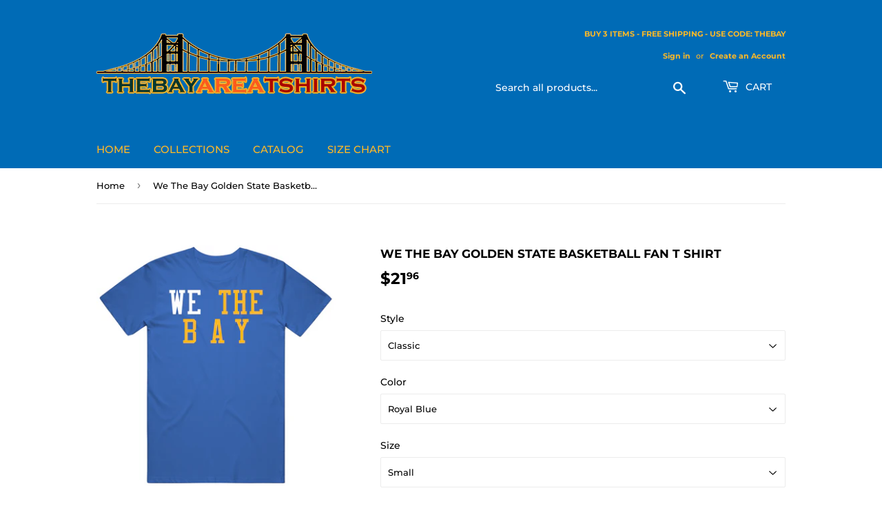

--- FILE ---
content_type: text/html; charset=utf-8
request_url: https://www.thebayareatshirts.com/products/we-the-bay-golden-state-basketball-fan-t-shirt
body_size: 25956
content:
<!doctype html>
<html class="no-touch no-js">
<head>
  <script>(function(H){H.className=H.className.replace(/\bno-js\b/,'js')})(document.documentElement)</script>
  <!-- Basic page needs ================================================== -->
  <meta charset="utf-8">
  <meta http-equiv="X-UA-Compatible" content="IE=edge,chrome=1">

  
  <link rel="shortcut icon" href="//www.thebayareatshirts.com/cdn/shop/files/GoldenGateFav_32x32.png?v=1613573484" type="image/png" />
  

  <!-- Title and description ================================================== -->
  <title>
  We The Bay Golden State Basketball Fan T Shirt &ndash; theBayAreaTshirts
  </title>

  
    <meta name="description" content="We The Bay Golden State Basketball Fan T Shirt is available on a Royal Blue 100% Cotton Tshirt. The We The Bay Golden State Basketball Fan T Shirt is available in all sizes. Please select your desired shirt style and size from the drop down above. Item(s) custom made and shipped within 48 hours via USPS First Class Mai">
  

  <!-- Product meta ================================================== -->
  <!-- /snippets/social-meta-tags.liquid -->




<meta property="og:site_name" content="theBayAreaTshirts">
<meta property="og:url" content="https://www.thebayareatshirts.com/products/we-the-bay-golden-state-basketball-fan-t-shirt">
<meta property="og:title" content="We The Bay Golden State Basketball Fan T Shirt">
<meta property="og:type" content="product">
<meta property="og:description" content="We The Bay Golden State Basketball Fan T Shirt is available on a Royal Blue 100% Cotton Tshirt. The We The Bay Golden State Basketball Fan T Shirt is available in all sizes. Please select your desired shirt style and size from the drop down above. Item(s) custom made and shipped within 48 hours via USPS First Class Mai">

  <meta property="og:price:amount" content="21.96">
  <meta property="og:price:currency" content="USD">

<meta property="og:image" content="http://www.thebayareatshirts.com/cdn/shop/products/1612376577390_1200x1200.png?v=1612381163"><meta property="og:image" content="http://www.thebayareatshirts.com/cdn/shop/products/image_e5b0fe78-a880-4154-a0d3-d356a5387543_1200x1200.jpg?v=1612381180"><meta property="og:image" content="http://www.thebayareatshirts.com/cdn/shop/products/image_17022c55-41d4-4fd5-854a-6f0dc65bb119_1200x1200.jpg?v=1612381183">
<meta property="og:image:secure_url" content="https://www.thebayareatshirts.com/cdn/shop/products/1612376577390_1200x1200.png?v=1612381163"><meta property="og:image:secure_url" content="https://www.thebayareatshirts.com/cdn/shop/products/image_e5b0fe78-a880-4154-a0d3-d356a5387543_1200x1200.jpg?v=1612381180"><meta property="og:image:secure_url" content="https://www.thebayareatshirts.com/cdn/shop/products/image_17022c55-41d4-4fd5-854a-6f0dc65bb119_1200x1200.jpg?v=1612381183">


<meta name="twitter:card" content="summary_large_image">
<meta name="twitter:title" content="We The Bay Golden State Basketball Fan T Shirt">
<meta name="twitter:description" content="We The Bay Golden State Basketball Fan T Shirt is available on a Royal Blue 100% Cotton Tshirt. The We The Bay Golden State Basketball Fan T Shirt is available in all sizes. Please select your desired shirt style and size from the drop down above. Item(s) custom made and shipped within 48 hours via USPS First Class Mai">


  <!-- Helpers ================================================== -->
  <link rel="canonical" href="https://www.thebayareatshirts.com/products/we-the-bay-golden-state-basketball-fan-t-shirt">
  <meta name="viewport" content="width=device-width,initial-scale=1">

  <!-- CSS ================================================== -->
  <link href="//www.thebayareatshirts.com/cdn/shop/t/6/assets/theme.scss.css?v=151734885439490437111764781320" rel="stylesheet" type="text/css" media="all" />

  <!-- Header hook for plugins ================================================== -->
  <script>window.performance && window.performance.mark && window.performance.mark('shopify.content_for_header.start');</script><meta name="google-site-verification" content="DhCHI9bFuYr5Cyk7NnKdLJ43GYb6Of-6Fta7VdzvJXU">
<meta name="facebook-domain-verification" content="xb7l5u9pbl6h6n443ubn284u8al768">
<meta name="facebook-domain-verification" content="tpq6vcmhs45amf5verxs8pd5hwi9nt">
<meta id="shopify-digital-wallet" name="shopify-digital-wallet" content="/4828069957/digital_wallets/dialog">
<meta name="shopify-checkout-api-token" content="d22f6ecc99295de269b51b0278896a46">
<meta id="in-context-paypal-metadata" data-shop-id="4828069957" data-venmo-supported="true" data-environment="production" data-locale="en_US" data-paypal-v4="true" data-currency="USD">
<link rel="alternate" type="application/json+oembed" href="https://www.thebayareatshirts.com/products/we-the-bay-golden-state-basketball-fan-t-shirt.oembed">
<script async="async" src="/checkouts/internal/preloads.js?locale=en-US"></script>
<script id="shopify-features" type="application/json">{"accessToken":"d22f6ecc99295de269b51b0278896a46","betas":["rich-media-storefront-analytics"],"domain":"www.thebayareatshirts.com","predictiveSearch":true,"shopId":4828069957,"locale":"en"}</script>
<script>var Shopify = Shopify || {};
Shopify.shop = "thebayareatshirts.myshopify.com";
Shopify.locale = "en";
Shopify.currency = {"active":"USD","rate":"1.0"};
Shopify.country = "US";
Shopify.theme = {"name":"SUPPLY (VERSION 8.9.1)","id":78512586821,"schema_name":"Supply","schema_version":"8.9.1","theme_store_id":679,"role":"main"};
Shopify.theme.handle = "null";
Shopify.theme.style = {"id":null,"handle":null};
Shopify.cdnHost = "www.thebayareatshirts.com/cdn";
Shopify.routes = Shopify.routes || {};
Shopify.routes.root = "/";</script>
<script type="module">!function(o){(o.Shopify=o.Shopify||{}).modules=!0}(window);</script>
<script>!function(o){function n(){var o=[];function n(){o.push(Array.prototype.slice.apply(arguments))}return n.q=o,n}var t=o.Shopify=o.Shopify||{};t.loadFeatures=n(),t.autoloadFeatures=n()}(window);</script>
<script id="shop-js-analytics" type="application/json">{"pageType":"product"}</script>
<script defer="defer" async type="module" src="//www.thebayareatshirts.com/cdn/shopifycloud/shop-js/modules/v2/client.init-shop-cart-sync_WVOgQShq.en.esm.js"></script>
<script defer="defer" async type="module" src="//www.thebayareatshirts.com/cdn/shopifycloud/shop-js/modules/v2/chunk.common_C_13GLB1.esm.js"></script>
<script defer="defer" async type="module" src="//www.thebayareatshirts.com/cdn/shopifycloud/shop-js/modules/v2/chunk.modal_CLfMGd0m.esm.js"></script>
<script type="module">
  await import("//www.thebayareatshirts.com/cdn/shopifycloud/shop-js/modules/v2/client.init-shop-cart-sync_WVOgQShq.en.esm.js");
await import("//www.thebayareatshirts.com/cdn/shopifycloud/shop-js/modules/v2/chunk.common_C_13GLB1.esm.js");
await import("//www.thebayareatshirts.com/cdn/shopifycloud/shop-js/modules/v2/chunk.modal_CLfMGd0m.esm.js");

  window.Shopify.SignInWithShop?.initShopCartSync?.({"fedCMEnabled":true,"windoidEnabled":true});

</script>
<script>(function() {
  var isLoaded = false;
  function asyncLoad() {
    if (isLoaded) return;
    isLoaded = true;
    var urls = ["https:\/\/chimpstatic.com\/mcjs-connected\/js\/users\/5cba7db19239c7b5d96f26de7\/c2d03514583fac80cc332c60c.js?shop=thebayareatshirts.myshopify.com"];
    for (var i = 0; i < urls.length; i++) {
      var s = document.createElement('script');
      s.type = 'text/javascript';
      s.async = true;
      s.src = urls[i];
      var x = document.getElementsByTagName('script')[0];
      x.parentNode.insertBefore(s, x);
    }
  };
  if(window.attachEvent) {
    window.attachEvent('onload', asyncLoad);
  } else {
    window.addEventListener('load', asyncLoad, false);
  }
})();</script>
<script id="__st">var __st={"a":4828069957,"offset":-18000,"reqid":"00df665f-5cea-4f80-8e73-0acbdb337838-1769660605","pageurl":"www.thebayareatshirts.com\/products\/we-the-bay-golden-state-basketball-fan-t-shirt","u":"22804472c302","p":"product","rtyp":"product","rid":4670293114949};</script>
<script>window.ShopifyPaypalV4VisibilityTracking = true;</script>
<script id="captcha-bootstrap">!function(){'use strict';const t='contact',e='account',n='new_comment',o=[[t,t],['blogs',n],['comments',n],[t,'customer']],c=[[e,'customer_login'],[e,'guest_login'],[e,'recover_customer_password'],[e,'create_customer']],r=t=>t.map((([t,e])=>`form[action*='/${t}']:not([data-nocaptcha='true']) input[name='form_type'][value='${e}']`)).join(','),a=t=>()=>t?[...document.querySelectorAll(t)].map((t=>t.form)):[];function s(){const t=[...o],e=r(t);return a(e)}const i='password',u='form_key',d=['recaptcha-v3-token','g-recaptcha-response','h-captcha-response',i],f=()=>{try{return window.sessionStorage}catch{return}},m='__shopify_v',_=t=>t.elements[u];function p(t,e,n=!1){try{const o=window.sessionStorage,c=JSON.parse(o.getItem(e)),{data:r}=function(t){const{data:e,action:n}=t;return t[m]||n?{data:e,action:n}:{data:t,action:n}}(c);for(const[e,n]of Object.entries(r))t.elements[e]&&(t.elements[e].value=n);n&&o.removeItem(e)}catch(o){console.error('form repopulation failed',{error:o})}}const l='form_type',E='cptcha';function T(t){t.dataset[E]=!0}const w=window,h=w.document,L='Shopify',v='ce_forms',y='captcha';let A=!1;((t,e)=>{const n=(g='f06e6c50-85a8-45c8-87d0-21a2b65856fe',I='https://cdn.shopify.com/shopifycloud/storefront-forms-hcaptcha/ce_storefront_forms_captcha_hcaptcha.v1.5.2.iife.js',D={infoText:'Protected by hCaptcha',privacyText:'Privacy',termsText:'Terms'},(t,e,n)=>{const o=w[L][v],c=o.bindForm;if(c)return c(t,g,e,D).then(n);var r;o.q.push([[t,g,e,D],n]),r=I,A||(h.body.append(Object.assign(h.createElement('script'),{id:'captcha-provider',async:!0,src:r})),A=!0)});var g,I,D;w[L]=w[L]||{},w[L][v]=w[L][v]||{},w[L][v].q=[],w[L][y]=w[L][y]||{},w[L][y].protect=function(t,e){n(t,void 0,e),T(t)},Object.freeze(w[L][y]),function(t,e,n,w,h,L){const[v,y,A,g]=function(t,e,n){const i=e?o:[],u=t?c:[],d=[...i,...u],f=r(d),m=r(i),_=r(d.filter((([t,e])=>n.includes(e))));return[a(f),a(m),a(_),s()]}(w,h,L),I=t=>{const e=t.target;return e instanceof HTMLFormElement?e:e&&e.form},D=t=>v().includes(t);t.addEventListener('submit',(t=>{const e=I(t);if(!e)return;const n=D(e)&&!e.dataset.hcaptchaBound&&!e.dataset.recaptchaBound,o=_(e),c=g().includes(e)&&(!o||!o.value);(n||c)&&t.preventDefault(),c&&!n&&(function(t){try{if(!f())return;!function(t){const e=f();if(!e)return;const n=_(t);if(!n)return;const o=n.value;o&&e.removeItem(o)}(t);const e=Array.from(Array(32),(()=>Math.random().toString(36)[2])).join('');!function(t,e){_(t)||t.append(Object.assign(document.createElement('input'),{type:'hidden',name:u})),t.elements[u].value=e}(t,e),function(t,e){const n=f();if(!n)return;const o=[...t.querySelectorAll(`input[type='${i}']`)].map((({name:t})=>t)),c=[...d,...o],r={};for(const[a,s]of new FormData(t).entries())c.includes(a)||(r[a]=s);n.setItem(e,JSON.stringify({[m]:1,action:t.action,data:r}))}(t,e)}catch(e){console.error('failed to persist form',e)}}(e),e.submit())}));const S=(t,e)=>{t&&!t.dataset[E]&&(n(t,e.some((e=>e===t))),T(t))};for(const o of['focusin','change'])t.addEventListener(o,(t=>{const e=I(t);D(e)&&S(e,y())}));const B=e.get('form_key'),M=e.get(l),P=B&&M;t.addEventListener('DOMContentLoaded',(()=>{const t=y();if(P)for(const e of t)e.elements[l].value===M&&p(e,B);[...new Set([...A(),...v().filter((t=>'true'===t.dataset.shopifyCaptcha))])].forEach((e=>S(e,t)))}))}(h,new URLSearchParams(w.location.search),n,t,e,['guest_login'])})(!0,!0)}();</script>
<script integrity="sha256-4kQ18oKyAcykRKYeNunJcIwy7WH5gtpwJnB7kiuLZ1E=" data-source-attribution="shopify.loadfeatures" defer="defer" src="//www.thebayareatshirts.com/cdn/shopifycloud/storefront/assets/storefront/load_feature-a0a9edcb.js" crossorigin="anonymous"></script>
<script data-source-attribution="shopify.dynamic_checkout.dynamic.init">var Shopify=Shopify||{};Shopify.PaymentButton=Shopify.PaymentButton||{isStorefrontPortableWallets:!0,init:function(){window.Shopify.PaymentButton.init=function(){};var t=document.createElement("script");t.src="https://www.thebayareatshirts.com/cdn/shopifycloud/portable-wallets/latest/portable-wallets.en.js",t.type="module",document.head.appendChild(t)}};
</script>
<script data-source-attribution="shopify.dynamic_checkout.buyer_consent">
  function portableWalletsHideBuyerConsent(e){var t=document.getElementById("shopify-buyer-consent"),n=document.getElementById("shopify-subscription-policy-button");t&&n&&(t.classList.add("hidden"),t.setAttribute("aria-hidden","true"),n.removeEventListener("click",e))}function portableWalletsShowBuyerConsent(e){var t=document.getElementById("shopify-buyer-consent"),n=document.getElementById("shopify-subscription-policy-button");t&&n&&(t.classList.remove("hidden"),t.removeAttribute("aria-hidden"),n.addEventListener("click",e))}window.Shopify?.PaymentButton&&(window.Shopify.PaymentButton.hideBuyerConsent=portableWalletsHideBuyerConsent,window.Shopify.PaymentButton.showBuyerConsent=portableWalletsShowBuyerConsent);
</script>
<script>
  function portableWalletsCleanup(e){e&&e.src&&console.error("Failed to load portable wallets script "+e.src);var t=document.querySelectorAll("shopify-accelerated-checkout .shopify-payment-button__skeleton, shopify-accelerated-checkout-cart .wallet-cart-button__skeleton"),e=document.getElementById("shopify-buyer-consent");for(let e=0;e<t.length;e++)t[e].remove();e&&e.remove()}function portableWalletsNotLoadedAsModule(e){e instanceof ErrorEvent&&"string"==typeof e.message&&e.message.includes("import.meta")&&"string"==typeof e.filename&&e.filename.includes("portable-wallets")&&(window.removeEventListener("error",portableWalletsNotLoadedAsModule),window.Shopify.PaymentButton.failedToLoad=e,"loading"===document.readyState?document.addEventListener("DOMContentLoaded",window.Shopify.PaymentButton.init):window.Shopify.PaymentButton.init())}window.addEventListener("error",portableWalletsNotLoadedAsModule);
</script>

<script type="module" src="https://www.thebayareatshirts.com/cdn/shopifycloud/portable-wallets/latest/portable-wallets.en.js" onError="portableWalletsCleanup(this)" crossorigin="anonymous"></script>
<script nomodule>
  document.addEventListener("DOMContentLoaded", portableWalletsCleanup);
</script>

<link id="shopify-accelerated-checkout-styles" rel="stylesheet" media="screen" href="https://www.thebayareatshirts.com/cdn/shopifycloud/portable-wallets/latest/accelerated-checkout-backwards-compat.css" crossorigin="anonymous">
<style id="shopify-accelerated-checkout-cart">
        #shopify-buyer-consent {
  margin-top: 1em;
  display: inline-block;
  width: 100%;
}

#shopify-buyer-consent.hidden {
  display: none;
}

#shopify-subscription-policy-button {
  background: none;
  border: none;
  padding: 0;
  text-decoration: underline;
  font-size: inherit;
  cursor: pointer;
}

#shopify-subscription-policy-button::before {
  box-shadow: none;
}

      </style>

<script>window.performance && window.performance.mark && window.performance.mark('shopify.content_for_header.end');</script>

  
  

  <script src="//www.thebayareatshirts.com/cdn/shop/t/6/assets/jquery-2.2.3.min.js?v=58211863146907186831572061769" type="text/javascript"></script>

  <script src="//www.thebayareatshirts.com/cdn/shop/t/6/assets/lazysizes.min.js?v=8147953233334221341572061769" async="async"></script>
  <script src="//www.thebayareatshirts.com/cdn/shop/t/6/assets/vendor.js?v=106177282645720727331572061770" defer="defer"></script>
  <script src="//www.thebayareatshirts.com/cdn/shop/t/6/assets/theme.js?v=5708990254891265761572061777" defer="defer"></script>

<meta name="p:domain_verify" content="f61617cf8d80858ca291482c3cc707f1"/>
<link href="https://monorail-edge.shopifysvc.com" rel="dns-prefetch">
<script>(function(){if ("sendBeacon" in navigator && "performance" in window) {try {var session_token_from_headers = performance.getEntriesByType('navigation')[0].serverTiming.find(x => x.name == '_s').description;} catch {var session_token_from_headers = undefined;}var session_cookie_matches = document.cookie.match(/_shopify_s=([^;]*)/);var session_token_from_cookie = session_cookie_matches && session_cookie_matches.length === 2 ? session_cookie_matches[1] : "";var session_token = session_token_from_headers || session_token_from_cookie || "";function handle_abandonment_event(e) {var entries = performance.getEntries().filter(function(entry) {return /monorail-edge.shopifysvc.com/.test(entry.name);});if (!window.abandonment_tracked && entries.length === 0) {window.abandonment_tracked = true;var currentMs = Date.now();var navigation_start = performance.timing.navigationStart;var payload = {shop_id: 4828069957,url: window.location.href,navigation_start,duration: currentMs - navigation_start,session_token,page_type: "product"};window.navigator.sendBeacon("https://monorail-edge.shopifysvc.com/v1/produce", JSON.stringify({schema_id: "online_store_buyer_site_abandonment/1.1",payload: payload,metadata: {event_created_at_ms: currentMs,event_sent_at_ms: currentMs}}));}}window.addEventListener('pagehide', handle_abandonment_event);}}());</script>
<script id="web-pixels-manager-setup">(function e(e,d,r,n,o){if(void 0===o&&(o={}),!Boolean(null===(a=null===(i=window.Shopify)||void 0===i?void 0:i.analytics)||void 0===a?void 0:a.replayQueue)){var i,a;window.Shopify=window.Shopify||{};var t=window.Shopify;t.analytics=t.analytics||{};var s=t.analytics;s.replayQueue=[],s.publish=function(e,d,r){return s.replayQueue.push([e,d,r]),!0};try{self.performance.mark("wpm:start")}catch(e){}var l=function(){var e={modern:/Edge?\/(1{2}[4-9]|1[2-9]\d|[2-9]\d{2}|\d{4,})\.\d+(\.\d+|)|Firefox\/(1{2}[4-9]|1[2-9]\d|[2-9]\d{2}|\d{4,})\.\d+(\.\d+|)|Chrom(ium|e)\/(9{2}|\d{3,})\.\d+(\.\d+|)|(Maci|X1{2}).+ Version\/(15\.\d+|(1[6-9]|[2-9]\d|\d{3,})\.\d+)([,.]\d+|)( \(\w+\)|)( Mobile\/\w+|) Safari\/|Chrome.+OPR\/(9{2}|\d{3,})\.\d+\.\d+|(CPU[ +]OS|iPhone[ +]OS|CPU[ +]iPhone|CPU IPhone OS|CPU iPad OS)[ +]+(15[._]\d+|(1[6-9]|[2-9]\d|\d{3,})[._]\d+)([._]\d+|)|Android:?[ /-](13[3-9]|1[4-9]\d|[2-9]\d{2}|\d{4,})(\.\d+|)(\.\d+|)|Android.+Firefox\/(13[5-9]|1[4-9]\d|[2-9]\d{2}|\d{4,})\.\d+(\.\d+|)|Android.+Chrom(ium|e)\/(13[3-9]|1[4-9]\d|[2-9]\d{2}|\d{4,})\.\d+(\.\d+|)|SamsungBrowser\/([2-9]\d|\d{3,})\.\d+/,legacy:/Edge?\/(1[6-9]|[2-9]\d|\d{3,})\.\d+(\.\d+|)|Firefox\/(5[4-9]|[6-9]\d|\d{3,})\.\d+(\.\d+|)|Chrom(ium|e)\/(5[1-9]|[6-9]\d|\d{3,})\.\d+(\.\d+|)([\d.]+$|.*Safari\/(?![\d.]+ Edge\/[\d.]+$))|(Maci|X1{2}).+ Version\/(10\.\d+|(1[1-9]|[2-9]\d|\d{3,})\.\d+)([,.]\d+|)( \(\w+\)|)( Mobile\/\w+|) Safari\/|Chrome.+OPR\/(3[89]|[4-9]\d|\d{3,})\.\d+\.\d+|(CPU[ +]OS|iPhone[ +]OS|CPU[ +]iPhone|CPU IPhone OS|CPU iPad OS)[ +]+(10[._]\d+|(1[1-9]|[2-9]\d|\d{3,})[._]\d+)([._]\d+|)|Android:?[ /-](13[3-9]|1[4-9]\d|[2-9]\d{2}|\d{4,})(\.\d+|)(\.\d+|)|Mobile Safari.+OPR\/([89]\d|\d{3,})\.\d+\.\d+|Android.+Firefox\/(13[5-9]|1[4-9]\d|[2-9]\d{2}|\d{4,})\.\d+(\.\d+|)|Android.+Chrom(ium|e)\/(13[3-9]|1[4-9]\d|[2-9]\d{2}|\d{4,})\.\d+(\.\d+|)|Android.+(UC? ?Browser|UCWEB|U3)[ /]?(15\.([5-9]|\d{2,})|(1[6-9]|[2-9]\d|\d{3,})\.\d+)\.\d+|SamsungBrowser\/(5\.\d+|([6-9]|\d{2,})\.\d+)|Android.+MQ{2}Browser\/(14(\.(9|\d{2,})|)|(1[5-9]|[2-9]\d|\d{3,})(\.\d+|))(\.\d+|)|K[Aa][Ii]OS\/(3\.\d+|([4-9]|\d{2,})\.\d+)(\.\d+|)/},d=e.modern,r=e.legacy,n=navigator.userAgent;return n.match(d)?"modern":n.match(r)?"legacy":"unknown"}(),u="modern"===l?"modern":"legacy",c=(null!=n?n:{modern:"",legacy:""})[u],f=function(e){return[e.baseUrl,"/wpm","/b",e.hashVersion,"modern"===e.buildTarget?"m":"l",".js"].join("")}({baseUrl:d,hashVersion:r,buildTarget:u}),m=function(e){var d=e.version,r=e.bundleTarget,n=e.surface,o=e.pageUrl,i=e.monorailEndpoint;return{emit:function(e){var a=e.status,t=e.errorMsg,s=(new Date).getTime(),l=JSON.stringify({metadata:{event_sent_at_ms:s},events:[{schema_id:"web_pixels_manager_load/3.1",payload:{version:d,bundle_target:r,page_url:o,status:a,surface:n,error_msg:t},metadata:{event_created_at_ms:s}}]});if(!i)return console&&console.warn&&console.warn("[Web Pixels Manager] No Monorail endpoint provided, skipping logging."),!1;try{return self.navigator.sendBeacon.bind(self.navigator)(i,l)}catch(e){}var u=new XMLHttpRequest;try{return u.open("POST",i,!0),u.setRequestHeader("Content-Type","text/plain"),u.send(l),!0}catch(e){return console&&console.warn&&console.warn("[Web Pixels Manager] Got an unhandled error while logging to Monorail."),!1}}}}({version:r,bundleTarget:l,surface:e.surface,pageUrl:self.location.href,monorailEndpoint:e.monorailEndpoint});try{o.browserTarget=l,function(e){var d=e.src,r=e.async,n=void 0===r||r,o=e.onload,i=e.onerror,a=e.sri,t=e.scriptDataAttributes,s=void 0===t?{}:t,l=document.createElement("script"),u=document.querySelector("head"),c=document.querySelector("body");if(l.async=n,l.src=d,a&&(l.integrity=a,l.crossOrigin="anonymous"),s)for(var f in s)if(Object.prototype.hasOwnProperty.call(s,f))try{l.dataset[f]=s[f]}catch(e){}if(o&&l.addEventListener("load",o),i&&l.addEventListener("error",i),u)u.appendChild(l);else{if(!c)throw new Error("Did not find a head or body element to append the script");c.appendChild(l)}}({src:f,async:!0,onload:function(){if(!function(){var e,d;return Boolean(null===(d=null===(e=window.Shopify)||void 0===e?void 0:e.analytics)||void 0===d?void 0:d.initialized)}()){var d=window.webPixelsManager.init(e)||void 0;if(d){var r=window.Shopify.analytics;r.replayQueue.forEach((function(e){var r=e[0],n=e[1],o=e[2];d.publishCustomEvent(r,n,o)})),r.replayQueue=[],r.publish=d.publishCustomEvent,r.visitor=d.visitor,r.initialized=!0}}},onerror:function(){return m.emit({status:"failed",errorMsg:"".concat(f," has failed to load")})},sri:function(e){var d=/^sha384-[A-Za-z0-9+/=]+$/;return"string"==typeof e&&d.test(e)}(c)?c:"",scriptDataAttributes:o}),m.emit({status:"loading"})}catch(e){m.emit({status:"failed",errorMsg:(null==e?void 0:e.message)||"Unknown error"})}}})({shopId: 4828069957,storefrontBaseUrl: "https://www.thebayareatshirts.com",extensionsBaseUrl: "https://extensions.shopifycdn.com/cdn/shopifycloud/web-pixels-manager",monorailEndpoint: "https://monorail-edge.shopifysvc.com/unstable/produce_batch",surface: "storefront-renderer",enabledBetaFlags: ["2dca8a86"],webPixelsConfigList: [{"id":"738427170","configuration":"{\"config\":\"{\\\"pixel_id\\\":\\\"G-PLDZLJDK2Y\\\",\\\"target_country\\\":\\\"US\\\",\\\"gtag_events\\\":[{\\\"type\\\":\\\"search\\\",\\\"action_label\\\":[\\\"G-PLDZLJDK2Y\\\",\\\"AW-657074979\\\/L4bWCPL88soBEKPWqLkC\\\"]},{\\\"type\\\":\\\"begin_checkout\\\",\\\"action_label\\\":[\\\"G-PLDZLJDK2Y\\\",\\\"AW-657074979\\\/y86VCO_88soBEKPWqLkC\\\"]},{\\\"type\\\":\\\"view_item\\\",\\\"action_label\\\":[\\\"G-PLDZLJDK2Y\\\",\\\"AW-657074979\\\/Gcg8COn88soBEKPWqLkC\\\",\\\"MC-BRCK5CLNN6\\\"]},{\\\"type\\\":\\\"purchase\\\",\\\"action_label\\\":[\\\"G-PLDZLJDK2Y\\\",\\\"AW-657074979\\\/RKMJCOb88soBEKPWqLkC\\\",\\\"MC-BRCK5CLNN6\\\"]},{\\\"type\\\":\\\"page_view\\\",\\\"action_label\\\":[\\\"G-PLDZLJDK2Y\\\",\\\"AW-657074979\\\/cGuwCOP88soBEKPWqLkC\\\",\\\"MC-BRCK5CLNN6\\\"]},{\\\"type\\\":\\\"add_payment_info\\\",\\\"action_label\\\":[\\\"G-PLDZLJDK2Y\\\",\\\"AW-657074979\\\/HEPiCPX88soBEKPWqLkC\\\"]},{\\\"type\\\":\\\"add_to_cart\\\",\\\"action_label\\\":[\\\"G-PLDZLJDK2Y\\\",\\\"AW-657074979\\\/IfIHCOz88soBEKPWqLkC\\\"]}],\\\"enable_monitoring_mode\\\":false}\"}","eventPayloadVersion":"v1","runtimeContext":"OPEN","scriptVersion":"b2a88bafab3e21179ed38636efcd8a93","type":"APP","apiClientId":1780363,"privacyPurposes":[],"dataSharingAdjustments":{"protectedCustomerApprovalScopes":["read_customer_address","read_customer_email","read_customer_name","read_customer_personal_data","read_customer_phone"]}},{"id":"351535394","configuration":"{\"pixel_id\":\"750051259280233\",\"pixel_type\":\"facebook_pixel\",\"metaapp_system_user_token\":\"-\"}","eventPayloadVersion":"v1","runtimeContext":"OPEN","scriptVersion":"ca16bc87fe92b6042fbaa3acc2fbdaa6","type":"APP","apiClientId":2329312,"privacyPurposes":["ANALYTICS","MARKETING","SALE_OF_DATA"],"dataSharingAdjustments":{"protectedCustomerApprovalScopes":["read_customer_address","read_customer_email","read_customer_name","read_customer_personal_data","read_customer_phone"]}},{"id":"165871906","configuration":"{\"tagID\":\"2614256036985\"}","eventPayloadVersion":"v1","runtimeContext":"STRICT","scriptVersion":"18031546ee651571ed29edbe71a3550b","type":"APP","apiClientId":3009811,"privacyPurposes":["ANALYTICS","MARKETING","SALE_OF_DATA"],"dataSharingAdjustments":{"protectedCustomerApprovalScopes":["read_customer_address","read_customer_email","read_customer_name","read_customer_personal_data","read_customer_phone"]}},{"id":"shopify-app-pixel","configuration":"{}","eventPayloadVersion":"v1","runtimeContext":"STRICT","scriptVersion":"0450","apiClientId":"shopify-pixel","type":"APP","privacyPurposes":["ANALYTICS","MARKETING"]},{"id":"shopify-custom-pixel","eventPayloadVersion":"v1","runtimeContext":"LAX","scriptVersion":"0450","apiClientId":"shopify-pixel","type":"CUSTOM","privacyPurposes":["ANALYTICS","MARKETING"]}],isMerchantRequest: false,initData: {"shop":{"name":"theBayAreaTshirts","paymentSettings":{"currencyCode":"USD"},"myshopifyDomain":"thebayareatshirts.myshopify.com","countryCode":"US","storefrontUrl":"https:\/\/www.thebayareatshirts.com"},"customer":null,"cart":null,"checkout":null,"productVariants":[{"price":{"amount":21.96,"currencyCode":"USD"},"product":{"title":"We The Bay Golden State Basketball Fan T Shirt","vendor":"theBayAreaTshirts","id":"4670293114949","untranslatedTitle":"We The Bay Golden State Basketball Fan T Shirt","url":"\/products\/we-the-bay-golden-state-basketball-fan-t-shirt","type":"T-Shirt"},"id":"32058593214533","image":{"src":"\/\/www.thebayareatshirts.com\/cdn\/shop\/products\/1612376577390.png?v=1612381163"},"sku":"38601819-S-Royal Blue","title":"Classic \/ Royal Blue \/ Small","untranslatedTitle":"Classic \/ Royal Blue \/ Small"},{"price":{"amount":21.96,"currencyCode":"USD"},"product":{"title":"We The Bay Golden State Basketball Fan T Shirt","vendor":"theBayAreaTshirts","id":"4670293114949","untranslatedTitle":"We The Bay Golden State Basketball Fan T Shirt","url":"\/products\/we-the-bay-golden-state-basketball-fan-t-shirt","type":"T-Shirt"},"id":"32058593247301","image":{"src":"\/\/www.thebayareatshirts.com\/cdn\/shop\/products\/1612376577390.png?v=1612381163"},"sku":"38601819-M-Royal Blue","title":"Classic \/ Royal Blue \/ Medium","untranslatedTitle":"Classic \/ Royal Blue \/ Medium"},{"price":{"amount":21.96,"currencyCode":"USD"},"product":{"title":"We The Bay Golden State Basketball Fan T Shirt","vendor":"theBayAreaTshirts","id":"4670293114949","untranslatedTitle":"We The Bay Golden State Basketball Fan T Shirt","url":"\/products\/we-the-bay-golden-state-basketball-fan-t-shirt","type":"T-Shirt"},"id":"32058593280069","image":{"src":"\/\/www.thebayareatshirts.com\/cdn\/shop\/products\/1612376577390.png?v=1612381163"},"sku":"38601819-L-Royal Blue","title":"Classic \/ Royal Blue \/ Large","untranslatedTitle":"Classic \/ Royal Blue \/ Large"},{"price":{"amount":21.96,"currencyCode":"USD"},"product":{"title":"We The Bay Golden State Basketball Fan T Shirt","vendor":"theBayAreaTshirts","id":"4670293114949","untranslatedTitle":"We The Bay Golden State Basketball Fan T Shirt","url":"\/products\/we-the-bay-golden-state-basketball-fan-t-shirt","type":"T-Shirt"},"id":"32058593312837","image":{"src":"\/\/www.thebayareatshirts.com\/cdn\/shop\/products\/1612376577390.png?v=1612381163"},"sku":"38601819-XL-Royal Blue","title":"Classic \/ Royal Blue \/ X-Large","untranslatedTitle":"Classic \/ Royal Blue \/ X-Large"},{"price":{"amount":24.96,"currencyCode":"USD"},"product":{"title":"We The Bay Golden State Basketball Fan T Shirt","vendor":"theBayAreaTshirts","id":"4670293114949","untranslatedTitle":"We The Bay Golden State Basketball Fan T Shirt","url":"\/products\/we-the-bay-golden-state-basketball-fan-t-shirt","type":"T-Shirt"},"id":"32058593345605","image":{"src":"\/\/www.thebayareatshirts.com\/cdn\/shop\/products\/1612376577390.png?v=1612381163"},"sku":"38601819-2XL-Royal Blue","title":"Classic \/ Royal Blue \/ 2 X-Large","untranslatedTitle":"Classic \/ Royal Blue \/ 2 X-Large"},{"price":{"amount":27.96,"currencyCode":"USD"},"product":{"title":"We The Bay Golden State Basketball Fan T Shirt","vendor":"theBayAreaTshirts","id":"4670293114949","untranslatedTitle":"We The Bay Golden State Basketball Fan T Shirt","url":"\/products\/we-the-bay-golden-state-basketball-fan-t-shirt","type":"T-Shirt"},"id":"32058593378373","image":{"src":"\/\/www.thebayareatshirts.com\/cdn\/shop\/products\/1612376577390.png?v=1612381163"},"sku":"38601819-3XL-Royal Blue","title":"Classic \/ Royal Blue \/ 3 X-Large","untranslatedTitle":"Classic \/ Royal Blue \/ 3 X-Large"},{"price":{"amount":27.96,"currencyCode":"USD"},"product":{"title":"We The Bay Golden State Basketball Fan T Shirt","vendor":"theBayAreaTshirts","id":"4670293114949","untranslatedTitle":"We The Bay Golden State Basketball Fan T Shirt","url":"\/products\/we-the-bay-golden-state-basketball-fan-t-shirt","type":"T-Shirt"},"id":"32058593411141","image":{"src":"\/\/www.thebayareatshirts.com\/cdn\/shop\/products\/1612376577390.png?v=1612381163"},"sku":"38601819-4XL-Royal Blue","title":"Classic \/ Royal Blue \/ 4 X-Large","untranslatedTitle":"Classic \/ Royal Blue \/ 4 X-Large"},{"price":{"amount":27.96,"currencyCode":"USD"},"product":{"title":"We The Bay Golden State Basketball Fan T Shirt","vendor":"theBayAreaTshirts","id":"4670293114949","untranslatedTitle":"We The Bay Golden State Basketball Fan T Shirt","url":"\/products\/we-the-bay-golden-state-basketball-fan-t-shirt","type":"T-Shirt"},"id":"32058593443909","image":{"src":"\/\/www.thebayareatshirts.com\/cdn\/shop\/products\/1612376577390.png?v=1612381163"},"sku":"38601819-5XL-Royal Blue","title":"Classic \/ Royal Blue \/ 5 X-Large","untranslatedTitle":"Classic \/ Royal Blue \/ 5 X-Large"},{"price":{"amount":22.96,"currencyCode":"USD"},"product":{"title":"We The Bay Golden State Basketball Fan T Shirt","vendor":"theBayAreaTshirts","id":"4670293114949","untranslatedTitle":"We The Bay Golden State Basketball Fan T Shirt","url":"\/products\/we-the-bay-golden-state-basketball-fan-t-shirt","type":"T-Shirt"},"id":"32058593476677","image":{"src":"\/\/www.thebayareatshirts.com\/cdn\/shop\/products\/image_a6935003-131c-446b-afd4-8a162d14586e.jpg?v=1612381197"},"sku":"38601819-S-Royal Blue","title":"Premium \/ Royal Blue \/ Small","untranslatedTitle":"Premium \/ Royal Blue \/ Small"},{"price":{"amount":22.96,"currencyCode":"USD"},"product":{"title":"We The Bay Golden State Basketball Fan T Shirt","vendor":"theBayAreaTshirts","id":"4670293114949","untranslatedTitle":"We The Bay Golden State Basketball Fan T Shirt","url":"\/products\/we-the-bay-golden-state-basketball-fan-t-shirt","type":"T-Shirt"},"id":"32058593509445","image":{"src":"\/\/www.thebayareatshirts.com\/cdn\/shop\/products\/image_a6935003-131c-446b-afd4-8a162d14586e.jpg?v=1612381197"},"sku":"38601819-M-Royal Blue","title":"Premium \/ Royal Blue \/ Medium","untranslatedTitle":"Premium \/ Royal Blue \/ Medium"},{"price":{"amount":22.96,"currencyCode":"USD"},"product":{"title":"We The Bay Golden State Basketball Fan T Shirt","vendor":"theBayAreaTshirts","id":"4670293114949","untranslatedTitle":"We The Bay Golden State Basketball Fan T Shirt","url":"\/products\/we-the-bay-golden-state-basketball-fan-t-shirt","type":"T-Shirt"},"id":"32058593542213","image":{"src":"\/\/www.thebayareatshirts.com\/cdn\/shop\/products\/image_a6935003-131c-446b-afd4-8a162d14586e.jpg?v=1612381197"},"sku":"38601819-L-Royal Blue","title":"Premium \/ Royal Blue \/ Large","untranslatedTitle":"Premium \/ Royal Blue \/ Large"},{"price":{"amount":22.96,"currencyCode":"USD"},"product":{"title":"We The Bay Golden State Basketball Fan T Shirt","vendor":"theBayAreaTshirts","id":"4670293114949","untranslatedTitle":"We The Bay Golden State Basketball Fan T Shirt","url":"\/products\/we-the-bay-golden-state-basketball-fan-t-shirt","type":"T-Shirt"},"id":"32058593574981","image":{"src":"\/\/www.thebayareatshirts.com\/cdn\/shop\/products\/image_a6935003-131c-446b-afd4-8a162d14586e.jpg?v=1612381197"},"sku":"38601819-XL-Royal Blue","title":"Premium \/ Royal Blue \/ X-Large","untranslatedTitle":"Premium \/ Royal Blue \/ X-Large"},{"price":{"amount":25.96,"currencyCode":"USD"},"product":{"title":"We The Bay Golden State Basketball Fan T Shirt","vendor":"theBayAreaTshirts","id":"4670293114949","untranslatedTitle":"We The Bay Golden State Basketball Fan T Shirt","url":"\/products\/we-the-bay-golden-state-basketball-fan-t-shirt","type":"T-Shirt"},"id":"32058593607749","image":{"src":"\/\/www.thebayareatshirts.com\/cdn\/shop\/products\/image_a6935003-131c-446b-afd4-8a162d14586e.jpg?v=1612381197"},"sku":"38601819-2XL-Royal Blue","title":"Premium \/ Royal Blue \/ 2 X-Large","untranslatedTitle":"Premium \/ Royal Blue \/ 2 X-Large"},{"price":{"amount":22.96,"currencyCode":"USD"},"product":{"title":"We The Bay Golden State Basketball Fan T Shirt","vendor":"theBayAreaTshirts","id":"4670293114949","untranslatedTitle":"We The Bay Golden State Basketball Fan T Shirt","url":"\/products\/we-the-bay-golden-state-basketball-fan-t-shirt","type":"T-Shirt"},"id":"32058593640517","image":{"src":"\/\/www.thebayareatshirts.com\/cdn\/shop\/products\/image_717c2892-d1bd-4d2e-8faa-d9c17d3e7a11.jpg?v=1612381188"},"sku":"38601819-S-Royal Blue","title":"Ladies \/ Royal Blue \/ Small","untranslatedTitle":"Ladies \/ Royal Blue \/ Small"},{"price":{"amount":22.96,"currencyCode":"USD"},"product":{"title":"We The Bay Golden State Basketball Fan T Shirt","vendor":"theBayAreaTshirts","id":"4670293114949","untranslatedTitle":"We The Bay Golden State Basketball Fan T Shirt","url":"\/products\/we-the-bay-golden-state-basketball-fan-t-shirt","type":"T-Shirt"},"id":"32058593673285","image":{"src":"\/\/www.thebayareatshirts.com\/cdn\/shop\/products\/image_717c2892-d1bd-4d2e-8faa-d9c17d3e7a11.jpg?v=1612381188"},"sku":"38601819-M-Royal Blue","title":"Ladies \/ Royal Blue \/ Medium","untranslatedTitle":"Ladies \/ Royal Blue \/ Medium"},{"price":{"amount":22.96,"currencyCode":"USD"},"product":{"title":"We The Bay Golden State Basketball Fan T Shirt","vendor":"theBayAreaTshirts","id":"4670293114949","untranslatedTitle":"We The Bay Golden State Basketball Fan T Shirt","url":"\/products\/we-the-bay-golden-state-basketball-fan-t-shirt","type":"T-Shirt"},"id":"32058593706053","image":{"src":"\/\/www.thebayareatshirts.com\/cdn\/shop\/products\/image_717c2892-d1bd-4d2e-8faa-d9c17d3e7a11.jpg?v=1612381188"},"sku":"38601819-L-Royal Blue","title":"Ladies \/ Royal Blue \/ Large","untranslatedTitle":"Ladies \/ Royal Blue \/ Large"},{"price":{"amount":22.96,"currencyCode":"USD"},"product":{"title":"We The Bay Golden State Basketball Fan T Shirt","vendor":"theBayAreaTshirts","id":"4670293114949","untranslatedTitle":"We The Bay Golden State Basketball Fan T Shirt","url":"\/products\/we-the-bay-golden-state-basketball-fan-t-shirt","type":"T-Shirt"},"id":"32058593738821","image":{"src":"\/\/www.thebayareatshirts.com\/cdn\/shop\/products\/image_717c2892-d1bd-4d2e-8faa-d9c17d3e7a11.jpg?v=1612381188"},"sku":"38601819-XL-Royal Blue","title":"Ladies \/ Royal Blue \/ X-Large","untranslatedTitle":"Ladies \/ Royal Blue \/ X-Large"},{"price":{"amount":25.96,"currencyCode":"USD"},"product":{"title":"We The Bay Golden State Basketball Fan T Shirt","vendor":"theBayAreaTshirts","id":"4670293114949","untranslatedTitle":"We The Bay Golden State Basketball Fan T Shirt","url":"\/products\/we-the-bay-golden-state-basketball-fan-t-shirt","type":"T-Shirt"},"id":"32058593771589","image":{"src":"\/\/www.thebayareatshirts.com\/cdn\/shop\/products\/image_717c2892-d1bd-4d2e-8faa-d9c17d3e7a11.jpg?v=1612381188"},"sku":"38601819-2XL-Royal Blue","title":"Ladies \/ Royal Blue \/ 2 X-Large","untranslatedTitle":"Ladies \/ Royal Blue \/ 2 X-Large"},{"price":{"amount":45.96,"currencyCode":"USD"},"product":{"title":"We The Bay Golden State Basketball Fan T Shirt","vendor":"theBayAreaTshirts","id":"4670293114949","untranslatedTitle":"We The Bay Golden State Basketball Fan T Shirt","url":"\/products\/we-the-bay-golden-state-basketball-fan-t-shirt","type":"T-Shirt"},"id":"32058593804357","image":{"src":"\/\/www.thebayareatshirts.com\/cdn\/shop\/products\/image_151ced2f-f844-40b9-82cf-7ae298ec2298.jpg?v=1612381186"},"sku":"38601819-S-Royal Blue","title":"Hoodie \/ Royal Blue \/ Small","untranslatedTitle":"Hoodie \/ Royal Blue \/ Small"},{"price":{"amount":45.96,"currencyCode":"USD"},"product":{"title":"We The Bay Golden State Basketball Fan T Shirt","vendor":"theBayAreaTshirts","id":"4670293114949","untranslatedTitle":"We The Bay Golden State Basketball Fan T Shirt","url":"\/products\/we-the-bay-golden-state-basketball-fan-t-shirt","type":"T-Shirt"},"id":"32058593837125","image":{"src":"\/\/www.thebayareatshirts.com\/cdn\/shop\/products\/image_151ced2f-f844-40b9-82cf-7ae298ec2298.jpg?v=1612381186"},"sku":"38601819-M-Royal Blue","title":"Hoodie \/ Royal Blue \/ Medium","untranslatedTitle":"Hoodie \/ Royal Blue \/ Medium"},{"price":{"amount":45.96,"currencyCode":"USD"},"product":{"title":"We The Bay Golden State Basketball Fan T Shirt","vendor":"theBayAreaTshirts","id":"4670293114949","untranslatedTitle":"We The Bay Golden State Basketball Fan T Shirt","url":"\/products\/we-the-bay-golden-state-basketball-fan-t-shirt","type":"T-Shirt"},"id":"32058593869893","image":{"src":"\/\/www.thebayareatshirts.com\/cdn\/shop\/products\/image_151ced2f-f844-40b9-82cf-7ae298ec2298.jpg?v=1612381186"},"sku":"38601819-L-Royal Blue","title":"Hoodie \/ Royal Blue \/ Large","untranslatedTitle":"Hoodie \/ Royal Blue \/ Large"},{"price":{"amount":45.96,"currencyCode":"USD"},"product":{"title":"We The Bay Golden State Basketball Fan T Shirt","vendor":"theBayAreaTshirts","id":"4670293114949","untranslatedTitle":"We The Bay Golden State Basketball Fan T Shirt","url":"\/products\/we-the-bay-golden-state-basketball-fan-t-shirt","type":"T-Shirt"},"id":"32058593902661","image":{"src":"\/\/www.thebayareatshirts.com\/cdn\/shop\/products\/image_151ced2f-f844-40b9-82cf-7ae298ec2298.jpg?v=1612381186"},"sku":"38601819-XL-Royal Blue","title":"Hoodie \/ Royal Blue \/ X-Large","untranslatedTitle":"Hoodie \/ Royal Blue \/ X-Large"},{"price":{"amount":48.96,"currencyCode":"USD"},"product":{"title":"We The Bay Golden State Basketball Fan T Shirt","vendor":"theBayAreaTshirts","id":"4670293114949","untranslatedTitle":"We The Bay Golden State Basketball Fan T Shirt","url":"\/products\/we-the-bay-golden-state-basketball-fan-t-shirt","type":"T-Shirt"},"id":"32058593935429","image":{"src":"\/\/www.thebayareatshirts.com\/cdn\/shop\/products\/image_151ced2f-f844-40b9-82cf-7ae298ec2298.jpg?v=1612381186"},"sku":"38601819-2XL-Royal Blue","title":"Hoodie \/ Royal Blue \/ 2 X-Large","untranslatedTitle":"Hoodie \/ Royal Blue \/ 2 X-Large"},{"price":{"amount":26.96,"currencyCode":"USD"},"product":{"title":"We The Bay Golden State Basketball Fan T Shirt","vendor":"theBayAreaTshirts","id":"4670293114949","untranslatedTitle":"We The Bay Golden State Basketball Fan T Shirt","url":"\/products\/we-the-bay-golden-state-basketball-fan-t-shirt","type":"T-Shirt"},"id":"32058593968197","image":{"src":"\/\/www.thebayareatshirts.com\/cdn\/shop\/products\/image_f6d98af5-a863-41a3-b45c-fdd9da7e407a.jpg?v=1612381200"},"sku":"38601819-S-Royal Blue","title":"Tanktop \/ Royal Blue \/ Small","untranslatedTitle":"Tanktop \/ Royal Blue \/ Small"},{"price":{"amount":26.96,"currencyCode":"USD"},"product":{"title":"We The Bay Golden State Basketball Fan T Shirt","vendor":"theBayAreaTshirts","id":"4670293114949","untranslatedTitle":"We The Bay Golden State Basketball Fan T Shirt","url":"\/products\/we-the-bay-golden-state-basketball-fan-t-shirt","type":"T-Shirt"},"id":"32058594000965","image":{"src":"\/\/www.thebayareatshirts.com\/cdn\/shop\/products\/image_f6d98af5-a863-41a3-b45c-fdd9da7e407a.jpg?v=1612381200"},"sku":"38601819-M-Royal Blue","title":"Tanktop \/ Royal Blue \/ Medium","untranslatedTitle":"Tanktop \/ Royal Blue \/ Medium"},{"price":{"amount":26.96,"currencyCode":"USD"},"product":{"title":"We The Bay Golden State Basketball Fan T Shirt","vendor":"theBayAreaTshirts","id":"4670293114949","untranslatedTitle":"We The Bay Golden State Basketball Fan T Shirt","url":"\/products\/we-the-bay-golden-state-basketball-fan-t-shirt","type":"T-Shirt"},"id":"32058594033733","image":{"src":"\/\/www.thebayareatshirts.com\/cdn\/shop\/products\/image_f6d98af5-a863-41a3-b45c-fdd9da7e407a.jpg?v=1612381200"},"sku":"38601819-XL-Royal Blue","title":"Tanktop \/ Royal Blue \/ X-Large","untranslatedTitle":"Tanktop \/ Royal Blue \/ X-Large"},{"price":{"amount":25.96,"currencyCode":"USD"},"product":{"title":"We The Bay Golden State Basketball Fan T Shirt","vendor":"theBayAreaTshirts","id":"4670293114949","untranslatedTitle":"We The Bay Golden State Basketball Fan T Shirt","url":"\/products\/we-the-bay-golden-state-basketball-fan-t-shirt","type":"T-Shirt"},"id":"32058594066501","image":{"src":"\/\/www.thebayareatshirts.com\/cdn\/shop\/products\/image_fdaf9981-ad4a-4618-b7cf-5f0ca571efbc.jpg?v=1612381194"},"sku":"38601819-S-Royal Blue","title":"Long Sleeve \/ Royal Blue \/ Small","untranslatedTitle":"Long Sleeve \/ Royal Blue \/ Small"},{"price":{"amount":25.96,"currencyCode":"USD"},"product":{"title":"We The Bay Golden State Basketball Fan T Shirt","vendor":"theBayAreaTshirts","id":"4670293114949","untranslatedTitle":"We The Bay Golden State Basketball Fan T Shirt","url":"\/products\/we-the-bay-golden-state-basketball-fan-t-shirt","type":"T-Shirt"},"id":"32058594099269","image":{"src":"\/\/www.thebayareatshirts.com\/cdn\/shop\/products\/image_fdaf9981-ad4a-4618-b7cf-5f0ca571efbc.jpg?v=1612381194"},"sku":"38601819-M-Royal Blue","title":"Long Sleeve \/ Royal Blue \/ Medium","untranslatedTitle":"Long Sleeve \/ Royal Blue \/ Medium"},{"price":{"amount":25.96,"currencyCode":"USD"},"product":{"title":"We The Bay Golden State Basketball Fan T Shirt","vendor":"theBayAreaTshirts","id":"4670293114949","untranslatedTitle":"We The Bay Golden State Basketball Fan T Shirt","url":"\/products\/we-the-bay-golden-state-basketball-fan-t-shirt","type":"T-Shirt"},"id":"32058594132037","image":{"src":"\/\/www.thebayareatshirts.com\/cdn\/shop\/products\/image_fdaf9981-ad4a-4618-b7cf-5f0ca571efbc.jpg?v=1612381194"},"sku":"38601819-L-Royal Blue","title":"Long Sleeve \/ Royal Blue \/ Large","untranslatedTitle":"Long Sleeve \/ Royal Blue \/ Large"},{"price":{"amount":25.96,"currencyCode":"USD"},"product":{"title":"We The Bay Golden State Basketball Fan T Shirt","vendor":"theBayAreaTshirts","id":"4670293114949","untranslatedTitle":"We The Bay Golden State Basketball Fan T Shirt","url":"\/products\/we-the-bay-golden-state-basketball-fan-t-shirt","type":"T-Shirt"},"id":"32058594164805","image":{"src":"\/\/www.thebayareatshirts.com\/cdn\/shop\/products\/image_fdaf9981-ad4a-4618-b7cf-5f0ca571efbc.jpg?v=1612381194"},"sku":"38601819-XL-Royal Blue","title":"Long Sleeve \/ Royal Blue \/ X-Large","untranslatedTitle":"Long Sleeve \/ Royal Blue \/ X-Large"},{"price":{"amount":28.96,"currencyCode":"USD"},"product":{"title":"We The Bay Golden State Basketball Fan T Shirt","vendor":"theBayAreaTshirts","id":"4670293114949","untranslatedTitle":"We The Bay Golden State Basketball Fan T Shirt","url":"\/products\/we-the-bay-golden-state-basketball-fan-t-shirt","type":"T-Shirt"},"id":"32058594197573","image":{"src":"\/\/www.thebayareatshirts.com\/cdn\/shop\/products\/image_fdaf9981-ad4a-4618-b7cf-5f0ca571efbc.jpg?v=1612381194"},"sku":"38601819-2XL-Royal Blue","title":"Long Sleeve \/ Royal Blue \/ 2 X-Large","untranslatedTitle":"Long Sleeve \/ Royal Blue \/ 2 X-Large"},{"price":{"amount":31.96,"currencyCode":"USD"},"product":{"title":"We The Bay Golden State Basketball Fan T Shirt","vendor":"theBayAreaTshirts","id":"4670293114949","untranslatedTitle":"We The Bay Golden State Basketball Fan T Shirt","url":"\/products\/we-the-bay-golden-state-basketball-fan-t-shirt","type":"T-Shirt"},"id":"32058594230341","image":{"src":"\/\/www.thebayareatshirts.com\/cdn\/shop\/products\/image_fdaf9981-ad4a-4618-b7cf-5f0ca571efbc.jpg?v=1612381194"},"sku":"38601819-3XL-Royal Blue","title":"Long Sleeve \/ Royal Blue \/ 3 X-Large","untranslatedTitle":"Long Sleeve \/ Royal Blue \/ 3 X-Large"},{"price":{"amount":26.96,"currencyCode":"USD"},"product":{"title":"We The Bay Golden State Basketball Fan T Shirt","vendor":"theBayAreaTshirts","id":"4670293114949","untranslatedTitle":"We The Bay Golden State Basketball Fan T Shirt","url":"\/products\/we-the-bay-golden-state-basketball-fan-t-shirt","type":"T-Shirt"},"id":"32058594263109","image":{"src":"\/\/www.thebayareatshirts.com\/cdn\/shop\/products\/image_430c8dca-568a-4dea-ae04-909d08572f5c.jpg?v=1612381191"},"sku":"38601819-S-Royal Blue","title":"Ladies Tanktop \/ Royal Blue \/ Small","untranslatedTitle":"Ladies Tanktop \/ Royal Blue \/ Small"},{"price":{"amount":26.96,"currencyCode":"USD"},"product":{"title":"We The Bay Golden State Basketball Fan T Shirt","vendor":"theBayAreaTshirts","id":"4670293114949","untranslatedTitle":"We The Bay Golden State Basketball Fan T Shirt","url":"\/products\/we-the-bay-golden-state-basketball-fan-t-shirt","type":"T-Shirt"},"id":"32058594295877","image":{"src":"\/\/www.thebayareatshirts.com\/cdn\/shop\/products\/image_430c8dca-568a-4dea-ae04-909d08572f5c.jpg?v=1612381191"},"sku":"38601819-M-Royal Blue","title":"Ladies Tanktop \/ Royal Blue \/ Medium","untranslatedTitle":"Ladies Tanktop \/ Royal Blue \/ Medium"},{"price":{"amount":26.96,"currencyCode":"USD"},"product":{"title":"We The Bay Golden State Basketball Fan T Shirt","vendor":"theBayAreaTshirts","id":"4670293114949","untranslatedTitle":"We The Bay Golden State Basketball Fan T Shirt","url":"\/products\/we-the-bay-golden-state-basketball-fan-t-shirt","type":"T-Shirt"},"id":"32058594328645","image":{"src":"\/\/www.thebayareatshirts.com\/cdn\/shop\/products\/image_430c8dca-568a-4dea-ae04-909d08572f5c.jpg?v=1612381191"},"sku":"38601819-L-Royal Blue","title":"Ladies Tanktop \/ Royal Blue \/ Large","untranslatedTitle":"Ladies Tanktop \/ Royal Blue \/ Large"},{"price":{"amount":26.96,"currencyCode":"USD"},"product":{"title":"We The Bay Golden State Basketball Fan T Shirt","vendor":"theBayAreaTshirts","id":"4670293114949","untranslatedTitle":"We The Bay Golden State Basketball Fan T Shirt","url":"\/products\/we-the-bay-golden-state-basketball-fan-t-shirt","type":"T-Shirt"},"id":"32058594361413","image":{"src":"\/\/www.thebayareatshirts.com\/cdn\/shop\/products\/image_430c8dca-568a-4dea-ae04-909d08572f5c.jpg?v=1612381191"},"sku":"38601819-XL-Royal Blue","title":"Ladies Tanktop \/ Royal Blue \/ X-Large","untranslatedTitle":"Ladies Tanktop \/ Royal Blue \/ X-Large"},{"price":{"amount":29.96,"currencyCode":"USD"},"product":{"title":"We The Bay Golden State Basketball Fan T Shirt","vendor":"theBayAreaTshirts","id":"4670293114949","untranslatedTitle":"We The Bay Golden State Basketball Fan T Shirt","url":"\/products\/we-the-bay-golden-state-basketball-fan-t-shirt","type":"T-Shirt"},"id":"32058594394181","image":{"src":"\/\/www.thebayareatshirts.com\/cdn\/shop\/products\/image_430c8dca-568a-4dea-ae04-909d08572f5c.jpg?v=1612381191"},"sku":"38601819-2XL-Royal Blue","title":"Ladies Tanktop \/ Royal Blue \/ 2 X-Large","untranslatedTitle":"Ladies Tanktop \/ Royal Blue \/ 2 X-Large"},{"price":{"amount":41.96,"currencyCode":"USD"},"product":{"title":"We The Bay Golden State Basketball Fan T Shirt","vendor":"theBayAreaTshirts","id":"4670293114949","untranslatedTitle":"We The Bay Golden State Basketball Fan T Shirt","url":"\/products\/we-the-bay-golden-state-basketball-fan-t-shirt","type":"T-Shirt"},"id":"32058594426949","image":{"src":"\/\/www.thebayareatshirts.com\/cdn\/shop\/products\/image_e5b0fe78-a880-4154-a0d3-d356a5387543.jpg?v=1612381180"},"sku":"38601819-S-Royal Blue","title":"Crewneck Sweatshirt \/ Royal Blue \/ Small","untranslatedTitle":"Crewneck Sweatshirt \/ Royal Blue \/ Small"},{"price":{"amount":41.96,"currencyCode":"USD"},"product":{"title":"We The Bay Golden State Basketball Fan T Shirt","vendor":"theBayAreaTshirts","id":"4670293114949","untranslatedTitle":"We The Bay Golden State Basketball Fan T Shirt","url":"\/products\/we-the-bay-golden-state-basketball-fan-t-shirt","type":"T-Shirt"},"id":"32058594459717","image":{"src":"\/\/www.thebayareatshirts.com\/cdn\/shop\/products\/image_e5b0fe78-a880-4154-a0d3-d356a5387543.jpg?v=1612381180"},"sku":"38601819-M-Royal Blue","title":"Crewneck Sweatshirt \/ Royal Blue \/ Medium","untranslatedTitle":"Crewneck Sweatshirt \/ Royal Blue \/ Medium"},{"price":{"amount":41.96,"currencyCode":"USD"},"product":{"title":"We The Bay Golden State Basketball Fan T Shirt","vendor":"theBayAreaTshirts","id":"4670293114949","untranslatedTitle":"We The Bay Golden State Basketball Fan T Shirt","url":"\/products\/we-the-bay-golden-state-basketball-fan-t-shirt","type":"T-Shirt"},"id":"32058594492485","image":{"src":"\/\/www.thebayareatshirts.com\/cdn\/shop\/products\/image_e5b0fe78-a880-4154-a0d3-d356a5387543.jpg?v=1612381180"},"sku":"38601819-L-Royal Blue","title":"Crewneck Sweatshirt \/ Royal Blue \/ Large","untranslatedTitle":"Crewneck Sweatshirt \/ Royal Blue \/ Large"},{"price":{"amount":41.96,"currencyCode":"USD"},"product":{"title":"We The Bay Golden State Basketball Fan T Shirt","vendor":"theBayAreaTshirts","id":"4670293114949","untranslatedTitle":"We The Bay Golden State Basketball Fan T Shirt","url":"\/products\/we-the-bay-golden-state-basketball-fan-t-shirt","type":"T-Shirt"},"id":"32058594525253","image":{"src":"\/\/www.thebayareatshirts.com\/cdn\/shop\/products\/image_e5b0fe78-a880-4154-a0d3-d356a5387543.jpg?v=1612381180"},"sku":"38601819-XL-Royal Blue","title":"Crewneck Sweatshirt \/ Royal Blue \/ X-Large","untranslatedTitle":"Crewneck Sweatshirt \/ Royal Blue \/ X-Large"},{"price":{"amount":44.96,"currencyCode":"USD"},"product":{"title":"We The Bay Golden State Basketball Fan T Shirt","vendor":"theBayAreaTshirts","id":"4670293114949","untranslatedTitle":"We The Bay Golden State Basketball Fan T Shirt","url":"\/products\/we-the-bay-golden-state-basketball-fan-t-shirt","type":"T-Shirt"},"id":"32058594558021","image":{"src":"\/\/www.thebayareatshirts.com\/cdn\/shop\/products\/image_e5b0fe78-a880-4154-a0d3-d356a5387543.jpg?v=1612381180"},"sku":"38601819-2XL-Royal Blue","title":"Crewneck Sweatshirt \/ Royal Blue \/ 2 X-Large","untranslatedTitle":"Crewneck Sweatshirt \/ Royal Blue \/ 2 X-Large"},{"price":{"amount":47.96,"currencyCode":"USD"},"product":{"title":"We The Bay Golden State Basketball Fan T Shirt","vendor":"theBayAreaTshirts","id":"4670293114949","untranslatedTitle":"We The Bay Golden State Basketball Fan T Shirt","url":"\/products\/we-the-bay-golden-state-basketball-fan-t-shirt","type":"T-Shirt"},"id":"32058594590789","image":{"src":"\/\/www.thebayareatshirts.com\/cdn\/shop\/products\/image_e5b0fe78-a880-4154-a0d3-d356a5387543.jpg?v=1612381180"},"sku":"38601819-3XL-Royal Blue","title":"Crewneck Sweatshirt \/ Royal Blue \/ 3 X-Large","untranslatedTitle":"Crewneck Sweatshirt \/ Royal Blue \/ 3 X-Large"},{"price":{"amount":24.96,"currencyCode":"USD"},"product":{"title":"We The Bay Golden State Basketball Fan T Shirt","vendor":"theBayAreaTshirts","id":"4670293114949","untranslatedTitle":"We The Bay Golden State Basketball Fan T Shirt","url":"\/products\/we-the-bay-golden-state-basketball-fan-t-shirt","type":"T-Shirt"},"id":"32058594623557","image":{"src":"\/\/www.thebayareatshirts.com\/cdn\/shop\/products\/image_17022c55-41d4-4fd5-854a-6f0dc65bb119.jpg?v=1612381183"},"sku":"38601819-OSFA-Royal Blue","title":"Hat \/ Royal Blue \/ One Size Fits All","untranslatedTitle":"Hat \/ Royal Blue \/ One Size Fits All"},{"price":{"amount":22.96,"currencyCode":"USD"},"product":{"title":"We The Bay Golden State Basketball Fan T Shirt","vendor":"theBayAreaTshirts","id":"4670293114949","untranslatedTitle":"We The Bay Golden State Basketball Fan T Shirt","url":"\/products\/we-the-bay-golden-state-basketball-fan-t-shirt","type":"T-Shirt"},"id":"32058594656325","image":{"src":"\/\/www.thebayareatshirts.com\/cdn\/shop\/products\/image_f391ccc3-1ab3-4085-9ce3-4a796192672c.jpg?v=1612381202"},"sku":"38601819-OSFA-Royal Blue","title":"Totebag \/ Royal Blue \/ One Size Fits All","untranslatedTitle":"Totebag \/ Royal Blue \/ One Size Fits All"}],"purchasingCompany":null},},"https://www.thebayareatshirts.com/cdn","1d2a099fw23dfb22ep557258f5m7a2edbae",{"modern":"","legacy":""},{"shopId":"4828069957","storefrontBaseUrl":"https:\/\/www.thebayareatshirts.com","extensionBaseUrl":"https:\/\/extensions.shopifycdn.com\/cdn\/shopifycloud\/web-pixels-manager","surface":"storefront-renderer","enabledBetaFlags":"[\"2dca8a86\"]","isMerchantRequest":"false","hashVersion":"1d2a099fw23dfb22ep557258f5m7a2edbae","publish":"custom","events":"[[\"page_viewed\",{}],[\"product_viewed\",{\"productVariant\":{\"price\":{\"amount\":21.96,\"currencyCode\":\"USD\"},\"product\":{\"title\":\"We The Bay Golden State Basketball Fan T Shirt\",\"vendor\":\"theBayAreaTshirts\",\"id\":\"4670293114949\",\"untranslatedTitle\":\"We The Bay Golden State Basketball Fan T Shirt\",\"url\":\"\/products\/we-the-bay-golden-state-basketball-fan-t-shirt\",\"type\":\"T-Shirt\"},\"id\":\"32058593214533\",\"image\":{\"src\":\"\/\/www.thebayareatshirts.com\/cdn\/shop\/products\/1612376577390.png?v=1612381163\"},\"sku\":\"38601819-S-Royal Blue\",\"title\":\"Classic \/ Royal Blue \/ Small\",\"untranslatedTitle\":\"Classic \/ Royal Blue \/ Small\"}}]]"});</script><script>
  window.ShopifyAnalytics = window.ShopifyAnalytics || {};
  window.ShopifyAnalytics.meta = window.ShopifyAnalytics.meta || {};
  window.ShopifyAnalytics.meta.currency = 'USD';
  var meta = {"product":{"id":4670293114949,"gid":"gid:\/\/shopify\/Product\/4670293114949","vendor":"theBayAreaTshirts","type":"T-Shirt","handle":"we-the-bay-golden-state-basketball-fan-t-shirt","variants":[{"id":32058593214533,"price":2196,"name":"We The Bay Golden State Basketball Fan T Shirt - Classic \/ Royal Blue \/ Small","public_title":"Classic \/ Royal Blue \/ Small","sku":"38601819-S-Royal Blue"},{"id":32058593247301,"price":2196,"name":"We The Bay Golden State Basketball Fan T Shirt - Classic \/ Royal Blue \/ Medium","public_title":"Classic \/ Royal Blue \/ Medium","sku":"38601819-M-Royal Blue"},{"id":32058593280069,"price":2196,"name":"We The Bay Golden State Basketball Fan T Shirt - Classic \/ Royal Blue \/ Large","public_title":"Classic \/ Royal Blue \/ Large","sku":"38601819-L-Royal Blue"},{"id":32058593312837,"price":2196,"name":"We The Bay Golden State Basketball Fan T Shirt - Classic \/ Royal Blue \/ X-Large","public_title":"Classic \/ Royal Blue \/ X-Large","sku":"38601819-XL-Royal Blue"},{"id":32058593345605,"price":2496,"name":"We The Bay Golden State Basketball Fan T Shirt - Classic \/ Royal Blue \/ 2 X-Large","public_title":"Classic \/ Royal Blue \/ 2 X-Large","sku":"38601819-2XL-Royal Blue"},{"id":32058593378373,"price":2796,"name":"We The Bay Golden State Basketball Fan T Shirt - Classic \/ Royal Blue \/ 3 X-Large","public_title":"Classic \/ Royal Blue \/ 3 X-Large","sku":"38601819-3XL-Royal Blue"},{"id":32058593411141,"price":2796,"name":"We The Bay Golden State Basketball Fan T Shirt - Classic \/ Royal Blue \/ 4 X-Large","public_title":"Classic \/ Royal Blue \/ 4 X-Large","sku":"38601819-4XL-Royal Blue"},{"id":32058593443909,"price":2796,"name":"We The Bay Golden State Basketball Fan T Shirt - Classic \/ Royal Blue \/ 5 X-Large","public_title":"Classic \/ Royal Blue \/ 5 X-Large","sku":"38601819-5XL-Royal Blue"},{"id":32058593476677,"price":2296,"name":"We The Bay Golden State Basketball Fan T Shirt - Premium \/ Royal Blue \/ Small","public_title":"Premium \/ Royal Blue \/ Small","sku":"38601819-S-Royal Blue"},{"id":32058593509445,"price":2296,"name":"We The Bay Golden State Basketball Fan T Shirt - Premium \/ Royal Blue \/ Medium","public_title":"Premium \/ Royal Blue \/ Medium","sku":"38601819-M-Royal Blue"},{"id":32058593542213,"price":2296,"name":"We The Bay Golden State Basketball Fan T Shirt - Premium \/ Royal Blue \/ Large","public_title":"Premium \/ Royal Blue \/ Large","sku":"38601819-L-Royal Blue"},{"id":32058593574981,"price":2296,"name":"We The Bay Golden State Basketball Fan T Shirt - Premium \/ Royal Blue \/ X-Large","public_title":"Premium \/ Royal Blue \/ X-Large","sku":"38601819-XL-Royal Blue"},{"id":32058593607749,"price":2596,"name":"We The Bay Golden State Basketball Fan T Shirt - Premium \/ Royal Blue \/ 2 X-Large","public_title":"Premium \/ Royal Blue \/ 2 X-Large","sku":"38601819-2XL-Royal Blue"},{"id":32058593640517,"price":2296,"name":"We The Bay Golden State Basketball Fan T Shirt - Ladies \/ Royal Blue \/ Small","public_title":"Ladies \/ Royal Blue \/ Small","sku":"38601819-S-Royal Blue"},{"id":32058593673285,"price":2296,"name":"We The Bay Golden State Basketball Fan T Shirt - Ladies \/ Royal Blue \/ Medium","public_title":"Ladies \/ Royal Blue \/ Medium","sku":"38601819-M-Royal Blue"},{"id":32058593706053,"price":2296,"name":"We The Bay Golden State Basketball Fan T Shirt - Ladies \/ Royal Blue \/ Large","public_title":"Ladies \/ Royal Blue \/ Large","sku":"38601819-L-Royal Blue"},{"id":32058593738821,"price":2296,"name":"We The Bay Golden State Basketball Fan T Shirt - Ladies \/ Royal Blue \/ X-Large","public_title":"Ladies \/ Royal Blue \/ X-Large","sku":"38601819-XL-Royal Blue"},{"id":32058593771589,"price":2596,"name":"We The Bay Golden State Basketball Fan T Shirt - Ladies \/ Royal Blue \/ 2 X-Large","public_title":"Ladies \/ Royal Blue \/ 2 X-Large","sku":"38601819-2XL-Royal Blue"},{"id":32058593804357,"price":4596,"name":"We The Bay Golden State Basketball Fan T Shirt - Hoodie \/ Royal Blue \/ Small","public_title":"Hoodie \/ Royal Blue \/ Small","sku":"38601819-S-Royal Blue"},{"id":32058593837125,"price":4596,"name":"We The Bay Golden State Basketball Fan T Shirt - Hoodie \/ Royal Blue \/ Medium","public_title":"Hoodie \/ Royal Blue \/ Medium","sku":"38601819-M-Royal Blue"},{"id":32058593869893,"price":4596,"name":"We The Bay Golden State Basketball Fan T Shirt - Hoodie \/ Royal Blue \/ Large","public_title":"Hoodie \/ Royal Blue \/ Large","sku":"38601819-L-Royal Blue"},{"id":32058593902661,"price":4596,"name":"We The Bay Golden State Basketball Fan T Shirt - Hoodie \/ Royal Blue \/ X-Large","public_title":"Hoodie \/ Royal Blue \/ X-Large","sku":"38601819-XL-Royal Blue"},{"id":32058593935429,"price":4896,"name":"We The Bay Golden State Basketball Fan T Shirt - Hoodie \/ Royal Blue \/ 2 X-Large","public_title":"Hoodie \/ Royal Blue \/ 2 X-Large","sku":"38601819-2XL-Royal Blue"},{"id":32058593968197,"price":2696,"name":"We The Bay Golden State Basketball Fan T Shirt - Tanktop \/ Royal Blue \/ Small","public_title":"Tanktop \/ Royal Blue \/ Small","sku":"38601819-S-Royal Blue"},{"id":32058594000965,"price":2696,"name":"We The Bay Golden State Basketball Fan T Shirt - Tanktop \/ Royal Blue \/ Medium","public_title":"Tanktop \/ Royal Blue \/ Medium","sku":"38601819-M-Royal Blue"},{"id":32058594033733,"price":2696,"name":"We The Bay Golden State Basketball Fan T Shirt - Tanktop \/ Royal Blue \/ X-Large","public_title":"Tanktop \/ Royal Blue \/ X-Large","sku":"38601819-XL-Royal Blue"},{"id":32058594066501,"price":2596,"name":"We The Bay Golden State Basketball Fan T Shirt - Long Sleeve \/ Royal Blue \/ Small","public_title":"Long Sleeve \/ Royal Blue \/ Small","sku":"38601819-S-Royal Blue"},{"id":32058594099269,"price":2596,"name":"We The Bay Golden State Basketball Fan T Shirt - Long Sleeve \/ Royal Blue \/ Medium","public_title":"Long Sleeve \/ Royal Blue \/ Medium","sku":"38601819-M-Royal Blue"},{"id":32058594132037,"price":2596,"name":"We The Bay Golden State Basketball Fan T Shirt - Long Sleeve \/ Royal Blue \/ Large","public_title":"Long Sleeve \/ Royal Blue \/ Large","sku":"38601819-L-Royal Blue"},{"id":32058594164805,"price":2596,"name":"We The Bay Golden State Basketball Fan T Shirt - Long Sleeve \/ Royal Blue \/ X-Large","public_title":"Long Sleeve \/ Royal Blue \/ X-Large","sku":"38601819-XL-Royal Blue"},{"id":32058594197573,"price":2896,"name":"We The Bay Golden State Basketball Fan T Shirt - Long Sleeve \/ Royal Blue \/ 2 X-Large","public_title":"Long Sleeve \/ Royal Blue \/ 2 X-Large","sku":"38601819-2XL-Royal Blue"},{"id":32058594230341,"price":3196,"name":"We The Bay Golden State Basketball Fan T Shirt - Long Sleeve \/ Royal Blue \/ 3 X-Large","public_title":"Long Sleeve \/ Royal Blue \/ 3 X-Large","sku":"38601819-3XL-Royal Blue"},{"id":32058594263109,"price":2696,"name":"We The Bay Golden State Basketball Fan T Shirt - Ladies Tanktop \/ Royal Blue \/ Small","public_title":"Ladies Tanktop \/ Royal Blue \/ Small","sku":"38601819-S-Royal Blue"},{"id":32058594295877,"price":2696,"name":"We The Bay Golden State Basketball Fan T Shirt - Ladies Tanktop \/ Royal Blue \/ Medium","public_title":"Ladies Tanktop \/ Royal Blue \/ Medium","sku":"38601819-M-Royal Blue"},{"id":32058594328645,"price":2696,"name":"We The Bay Golden State Basketball Fan T Shirt - Ladies Tanktop \/ Royal Blue \/ Large","public_title":"Ladies Tanktop \/ Royal Blue \/ Large","sku":"38601819-L-Royal Blue"},{"id":32058594361413,"price":2696,"name":"We The Bay Golden State Basketball Fan T Shirt - Ladies Tanktop \/ Royal Blue \/ X-Large","public_title":"Ladies Tanktop \/ Royal Blue \/ X-Large","sku":"38601819-XL-Royal Blue"},{"id":32058594394181,"price":2996,"name":"We The Bay Golden State Basketball Fan T Shirt - Ladies Tanktop \/ Royal Blue \/ 2 X-Large","public_title":"Ladies Tanktop \/ Royal Blue \/ 2 X-Large","sku":"38601819-2XL-Royal Blue"},{"id":32058594426949,"price":4196,"name":"We The Bay Golden State Basketball Fan T Shirt - Crewneck Sweatshirt \/ Royal Blue \/ Small","public_title":"Crewneck Sweatshirt \/ Royal Blue \/ Small","sku":"38601819-S-Royal Blue"},{"id":32058594459717,"price":4196,"name":"We The Bay Golden State Basketball Fan T Shirt - Crewneck Sweatshirt \/ Royal Blue \/ Medium","public_title":"Crewneck Sweatshirt \/ Royal Blue \/ Medium","sku":"38601819-M-Royal Blue"},{"id":32058594492485,"price":4196,"name":"We The Bay Golden State Basketball Fan T Shirt - Crewneck Sweatshirt \/ Royal Blue \/ Large","public_title":"Crewneck Sweatshirt \/ Royal Blue \/ Large","sku":"38601819-L-Royal Blue"},{"id":32058594525253,"price":4196,"name":"We The Bay Golden State Basketball Fan T Shirt - Crewneck Sweatshirt \/ Royal Blue \/ X-Large","public_title":"Crewneck Sweatshirt \/ Royal Blue \/ X-Large","sku":"38601819-XL-Royal Blue"},{"id":32058594558021,"price":4496,"name":"We The Bay Golden State Basketball Fan T Shirt - Crewneck Sweatshirt \/ Royal Blue \/ 2 X-Large","public_title":"Crewneck Sweatshirt \/ Royal Blue \/ 2 X-Large","sku":"38601819-2XL-Royal Blue"},{"id":32058594590789,"price":4796,"name":"We The Bay Golden State Basketball Fan T Shirt - Crewneck Sweatshirt \/ Royal Blue \/ 3 X-Large","public_title":"Crewneck Sweatshirt \/ Royal Blue \/ 3 X-Large","sku":"38601819-3XL-Royal Blue"},{"id":32058594623557,"price":2496,"name":"We The Bay Golden State Basketball Fan T Shirt - Hat \/ Royal Blue \/ One Size Fits All","public_title":"Hat \/ Royal Blue \/ One Size Fits All","sku":"38601819-OSFA-Royal Blue"},{"id":32058594656325,"price":2296,"name":"We The Bay Golden State Basketball Fan T Shirt - Totebag \/ Royal Blue \/ One Size Fits All","public_title":"Totebag \/ Royal Blue \/ One Size Fits All","sku":"38601819-OSFA-Royal Blue"}],"remote":false},"page":{"pageType":"product","resourceType":"product","resourceId":4670293114949,"requestId":"00df665f-5cea-4f80-8e73-0acbdb337838-1769660605"}};
  for (var attr in meta) {
    window.ShopifyAnalytics.meta[attr] = meta[attr];
  }
</script>
<script class="analytics">
  (function () {
    var customDocumentWrite = function(content) {
      var jquery = null;

      if (window.jQuery) {
        jquery = window.jQuery;
      } else if (window.Checkout && window.Checkout.$) {
        jquery = window.Checkout.$;
      }

      if (jquery) {
        jquery('body').append(content);
      }
    };

    var hasLoggedConversion = function(token) {
      if (token) {
        return document.cookie.indexOf('loggedConversion=' + token) !== -1;
      }
      return false;
    }

    var setCookieIfConversion = function(token) {
      if (token) {
        var twoMonthsFromNow = new Date(Date.now());
        twoMonthsFromNow.setMonth(twoMonthsFromNow.getMonth() + 2);

        document.cookie = 'loggedConversion=' + token + '; expires=' + twoMonthsFromNow;
      }
    }

    var trekkie = window.ShopifyAnalytics.lib = window.trekkie = window.trekkie || [];
    if (trekkie.integrations) {
      return;
    }
    trekkie.methods = [
      'identify',
      'page',
      'ready',
      'track',
      'trackForm',
      'trackLink'
    ];
    trekkie.factory = function(method) {
      return function() {
        var args = Array.prototype.slice.call(arguments);
        args.unshift(method);
        trekkie.push(args);
        return trekkie;
      };
    };
    for (var i = 0; i < trekkie.methods.length; i++) {
      var key = trekkie.methods[i];
      trekkie[key] = trekkie.factory(key);
    }
    trekkie.load = function(config) {
      trekkie.config = config || {};
      trekkie.config.initialDocumentCookie = document.cookie;
      var first = document.getElementsByTagName('script')[0];
      var script = document.createElement('script');
      script.type = 'text/javascript';
      script.onerror = function(e) {
        var scriptFallback = document.createElement('script');
        scriptFallback.type = 'text/javascript';
        scriptFallback.onerror = function(error) {
                var Monorail = {
      produce: function produce(monorailDomain, schemaId, payload) {
        var currentMs = new Date().getTime();
        var event = {
          schema_id: schemaId,
          payload: payload,
          metadata: {
            event_created_at_ms: currentMs,
            event_sent_at_ms: currentMs
          }
        };
        return Monorail.sendRequest("https://" + monorailDomain + "/v1/produce", JSON.stringify(event));
      },
      sendRequest: function sendRequest(endpointUrl, payload) {
        // Try the sendBeacon API
        if (window && window.navigator && typeof window.navigator.sendBeacon === 'function' && typeof window.Blob === 'function' && !Monorail.isIos12()) {
          var blobData = new window.Blob([payload], {
            type: 'text/plain'
          });

          if (window.navigator.sendBeacon(endpointUrl, blobData)) {
            return true;
          } // sendBeacon was not successful

        } // XHR beacon

        var xhr = new XMLHttpRequest();

        try {
          xhr.open('POST', endpointUrl);
          xhr.setRequestHeader('Content-Type', 'text/plain');
          xhr.send(payload);
        } catch (e) {
          console.log(e);
        }

        return false;
      },
      isIos12: function isIos12() {
        return window.navigator.userAgent.lastIndexOf('iPhone; CPU iPhone OS 12_') !== -1 || window.navigator.userAgent.lastIndexOf('iPad; CPU OS 12_') !== -1;
      }
    };
    Monorail.produce('monorail-edge.shopifysvc.com',
      'trekkie_storefront_load_errors/1.1',
      {shop_id: 4828069957,
      theme_id: 78512586821,
      app_name: "storefront",
      context_url: window.location.href,
      source_url: "//www.thebayareatshirts.com/cdn/s/trekkie.storefront.a804e9514e4efded663580eddd6991fcc12b5451.min.js"});

        };
        scriptFallback.async = true;
        scriptFallback.src = '//www.thebayareatshirts.com/cdn/s/trekkie.storefront.a804e9514e4efded663580eddd6991fcc12b5451.min.js';
        first.parentNode.insertBefore(scriptFallback, first);
      };
      script.async = true;
      script.src = '//www.thebayareatshirts.com/cdn/s/trekkie.storefront.a804e9514e4efded663580eddd6991fcc12b5451.min.js';
      first.parentNode.insertBefore(script, first);
    };
    trekkie.load(
      {"Trekkie":{"appName":"storefront","development":false,"defaultAttributes":{"shopId":4828069957,"isMerchantRequest":null,"themeId":78512586821,"themeCityHash":"17573678945971734265","contentLanguage":"en","currency":"USD","eventMetadataId":"7b2f3ca4-fff7-4f1e-8a75-e97ad9d124da"},"isServerSideCookieWritingEnabled":true,"monorailRegion":"shop_domain","enabledBetaFlags":["65f19447","b5387b81"]},"Session Attribution":{},"S2S":{"facebookCapiEnabled":true,"source":"trekkie-storefront-renderer","apiClientId":580111}}
    );

    var loaded = false;
    trekkie.ready(function() {
      if (loaded) return;
      loaded = true;

      window.ShopifyAnalytics.lib = window.trekkie;

      var originalDocumentWrite = document.write;
      document.write = customDocumentWrite;
      try { window.ShopifyAnalytics.merchantGoogleAnalytics.call(this); } catch(error) {};
      document.write = originalDocumentWrite;

      window.ShopifyAnalytics.lib.page(null,{"pageType":"product","resourceType":"product","resourceId":4670293114949,"requestId":"00df665f-5cea-4f80-8e73-0acbdb337838-1769660605","shopifyEmitted":true});

      var match = window.location.pathname.match(/checkouts\/(.+)\/(thank_you|post_purchase)/)
      var token = match? match[1]: undefined;
      if (!hasLoggedConversion(token)) {
        setCookieIfConversion(token);
        window.ShopifyAnalytics.lib.track("Viewed Product",{"currency":"USD","variantId":32058593214533,"productId":4670293114949,"productGid":"gid:\/\/shopify\/Product\/4670293114949","name":"We The Bay Golden State Basketball Fan T Shirt - Classic \/ Royal Blue \/ Small","price":"21.96","sku":"38601819-S-Royal Blue","brand":"theBayAreaTshirts","variant":"Classic \/ Royal Blue \/ Small","category":"T-Shirt","nonInteraction":true,"remote":false},undefined,undefined,{"shopifyEmitted":true});
      window.ShopifyAnalytics.lib.track("monorail:\/\/trekkie_storefront_viewed_product\/1.1",{"currency":"USD","variantId":32058593214533,"productId":4670293114949,"productGid":"gid:\/\/shopify\/Product\/4670293114949","name":"We The Bay Golden State Basketball Fan T Shirt - Classic \/ Royal Blue \/ Small","price":"21.96","sku":"38601819-S-Royal Blue","brand":"theBayAreaTshirts","variant":"Classic \/ Royal Blue \/ Small","category":"T-Shirt","nonInteraction":true,"remote":false,"referer":"https:\/\/www.thebayareatshirts.com\/products\/we-the-bay-golden-state-basketball-fan-t-shirt"});
      }
    });


        var eventsListenerScript = document.createElement('script');
        eventsListenerScript.async = true;
        eventsListenerScript.src = "//www.thebayareatshirts.com/cdn/shopifycloud/storefront/assets/shop_events_listener-3da45d37.js";
        document.getElementsByTagName('head')[0].appendChild(eventsListenerScript);

})();</script>
  <script>
  if (!window.ga || (window.ga && typeof window.ga !== 'function')) {
    window.ga = function ga() {
      (window.ga.q = window.ga.q || []).push(arguments);
      if (window.Shopify && window.Shopify.analytics && typeof window.Shopify.analytics.publish === 'function') {
        window.Shopify.analytics.publish("ga_stub_called", {}, {sendTo: "google_osp_migration"});
      }
      console.error("Shopify's Google Analytics stub called with:", Array.from(arguments), "\nSee https://help.shopify.com/manual/promoting-marketing/pixels/pixel-migration#google for more information.");
    };
    if (window.Shopify && window.Shopify.analytics && typeof window.Shopify.analytics.publish === 'function') {
      window.Shopify.analytics.publish("ga_stub_initialized", {}, {sendTo: "google_osp_migration"});
    }
  }
</script>
<script
  defer
  src="https://www.thebayareatshirts.com/cdn/shopifycloud/perf-kit/shopify-perf-kit-3.1.0.min.js"
  data-application="storefront-renderer"
  data-shop-id="4828069957"
  data-render-region="gcp-us-east1"
  data-page-type="product"
  data-theme-instance-id="78512586821"
  data-theme-name="Supply"
  data-theme-version="8.9.1"
  data-monorail-region="shop_domain"
  data-resource-timing-sampling-rate="10"
  data-shs="true"
  data-shs-beacon="true"
  data-shs-export-with-fetch="true"
  data-shs-logs-sample-rate="1"
  data-shs-beacon-endpoint="https://www.thebayareatshirts.com/api/collect"
></script>
</head>

<body id="we-the-bay-golden-state-basketball-fan-t-shirt" class="template-product">

  <div id="shopify-section-header" class="shopify-section header-section"><header class="site-header" role="banner" data-section-id="header" data-section-type="header-section">
  <div class="wrapper">

    <div class="grid--full">
      <div class="grid-item large--one-half">
        
          <div class="h1 header-logo" itemscope itemtype="http://schema.org/Organization">
        
          
          

          <a href="/" itemprop="url">
            <div class="lazyload__image-wrapper no-js header-logo__image" style="max-width:400px;">
              <div style="padding-top:25.0%;">
                <img class="lazyload js"
                  data-src="//www.thebayareatshirts.com/cdn/shop/files/theBayAreaTshirtsLogo_{width}x.png?v=1613573484"
                  data-widths="[180, 360, 540, 720, 900, 1080, 1296, 1512, 1728, 2048]"
                  data-aspectratio="4.0"
                  data-sizes="auto"
                  alt="theBayAreaTshirts Logo"
                  style="width:400px;">
              </div>
            </div>
            <noscript>
              
              <img src="//www.thebayareatshirts.com/cdn/shop/files/theBayAreaTshirtsLogo_400x.png?v=1613573484"
                srcset="//www.thebayareatshirts.com/cdn/shop/files/theBayAreaTshirtsLogo_400x.png?v=1613573484 1x, //www.thebayareatshirts.com/cdn/shop/files/theBayAreaTshirtsLogo_400x@2x.png?v=1613573484 2x"
                alt="theBayAreaTshirts Logo"
                itemprop="logo"
                style="max-width:400px;">
            </noscript>
          </a>
          
        
          </div>
        
      </div>

      <div class="grid-item large--one-half text-center large--text-right">
        
          <div class="site-header--text-links">
            
              
                <a href="/pages/shipping-returns">
              

                <p>BUY 3 ITEMS - FREE SHIPPING - USE CODE: THEBAY</p>

              
                </a>
              
            

            
              <span class="site-header--meta-links medium-down--hide">
                
                  <a href="/account/login" id="customer_login_link">Sign in</a>
                  <span class="site-header--spacer">or</span>
                  <a href="/account/register" id="customer_register_link">Create an Account</a>
                
              </span>
            
          </div>

          <br class="medium-down--hide">
        

        <form action="/search" method="get" class="search-bar" role="search">
  <input type="hidden" name="type" value="product">

  <input type="search" name="q" value="" placeholder="Search all products..." aria-label="Search all products...">
  <button type="submit" class="search-bar--submit icon-fallback-text">
    <span class="icon icon-search" aria-hidden="true"></span>
    <span class="fallback-text">Search</span>
  </button>
</form>


        <a href="/cart" class="header-cart-btn cart-toggle">
          <span class="icon icon-cart"></span>
          Cart <span class="cart-count cart-badge--desktop hidden-count">0</span>
        </a>
      </div>
    </div>

  </div>
</header>

<div id="mobileNavBar">
  <div class="display-table-cell">
    <button class="menu-toggle mobileNavBar-link" aria-controls="navBar" aria-expanded="false"><span class="icon icon-hamburger" aria-hidden="true"></span>Menu</button>
  </div>
  <div class="display-table-cell">
    <a href="/cart" class="cart-toggle mobileNavBar-link">
      <span class="icon icon-cart"></span>
      Cart <span class="cart-count hidden-count">0</span>
    </a>
  </div>
</div>

<nav class="nav-bar" id="navBar" role="navigation">
  <div class="wrapper">
    <form action="/search" method="get" class="search-bar" role="search">
  <input type="hidden" name="type" value="product">

  <input type="search" name="q" value="" placeholder="Search all products..." aria-label="Search all products...">
  <button type="submit" class="search-bar--submit icon-fallback-text">
    <span class="icon icon-search" aria-hidden="true"></span>
    <span class="fallback-text">Search</span>
  </button>
</form>

    <ul class="mobile-nav" id="MobileNav">
  
  
    
      <li>
        <a
          href="/"
          class="mobile-nav--link"
          data-meganav-type="child"
          >
            Home
        </a>
      </li>
    
  
    
      <li>
        <a
          href="/collections"
          class="mobile-nav--link"
          data-meganav-type="child"
          >
            Collections
        </a>
      </li>
    
  
    
      <li>
        <a
          href="/collections/all"
          class="mobile-nav--link"
          data-meganav-type="child"
          >
            Catalog
        </a>
      </li>
    
  
    
      <li>
        <a
          href="/pages/sizing-chart"
          class="mobile-nav--link"
          data-meganav-type="child"
          >
            Size Chart
        </a>
      </li>
    
  

  
    
      <li class="customer-navlink large--hide"><a href="/account/login" id="customer_login_link">Sign in</a></li>
      <li class="customer-navlink large--hide"><a href="/account/register" id="customer_register_link">Create an Account</a></li>
    
  
</ul>

    <ul class="site-nav" id="AccessibleNav">
  
  
    
      <li>
        <a
          href="/"
          class="site-nav--link"
          data-meganav-type="child"
          >
            Home
        </a>
      </li>
    
  
    
      <li>
        <a
          href="/collections"
          class="site-nav--link"
          data-meganav-type="child"
          >
            Collections
        </a>
      </li>
    
  
    
      <li>
        <a
          href="/collections/all"
          class="site-nav--link"
          data-meganav-type="child"
          >
            Catalog
        </a>
      </li>
    
  
    
      <li>
        <a
          href="/pages/sizing-chart"
          class="site-nav--link"
          data-meganav-type="child"
          >
            Size Chart
        </a>
      </li>
    
  

  
    
      <li class="customer-navlink large--hide"><a href="/account/login" id="customer_login_link">Sign in</a></li>
      <li class="customer-navlink large--hide"><a href="/account/register" id="customer_register_link">Create an Account</a></li>
    
  
</ul>

  </div>
</nav>




</div>

  <main class="wrapper main-content" role="main">

    

<div id="shopify-section-product-template" class="shopify-section product-template-section"><div id="ProductSection" data-section-id="product-template" data-section-type="product-template" data-zoom-toggle="zoom-in" data-zoom-enabled="true" data-related-enabled="" data-social-sharing="" data-show-compare-at-price="false" data-stock="false" data-incoming-transfer="false" data-ajax-cart-method="modal">





<nav class="breadcrumb" role="navigation" aria-label="breadcrumbs">
  <a href="/" title="Back to the frontpage">Home</a>

  

    
    <span class="divider" aria-hidden="true">&rsaquo;</span>
    <span class="breadcrumb--truncate">We The Bay Golden State Basketball Fan T Shirt</span>

  
</nav>






  <style>
    .selector-wrapper select, .product-variants select {
      max-width: 100%;
    }
  </style>




<div class="grid" itemscope itemtype="http://schema.org/Product">
  <meta itemprop="url" content="https://www.thebayareatshirts.com/products/we-the-bay-golden-state-basketball-fan-t-shirt">
  <meta itemprop="image" content="//www.thebayareatshirts.com/cdn/shop/products/1612376577390_grande.png?v=1612381163">

  <div class="grid-item large--two-fifths">
    <div class="grid">
      <div class="grid-item large--eleven-twelfths text-center">
        <div class="product-photo-container" id="productPhotoContainer-product-template">
          
          
<div id="productPhotoWrapper-product-template-15418055852101" class="lazyload__image-wrapper" data-image-id="15418055852101" style="max-width: 700px">
              <div class="no-js product__image-wrapper" style="padding-top:100.0%;">
                <img id=""
                  
                  src="//www.thebayareatshirts.com/cdn/shop/products/1612376577390_300x300.png?v=1612381163"
                  
                  class="lazyload no-js lazypreload"
                  data-src="//www.thebayareatshirts.com/cdn/shop/products/1612376577390_{width}x.png?v=1612381163"
                  data-widths="[180, 360, 540, 720, 900, 1080, 1296, 1512, 1728, 2048]"
                  data-aspectratio="1.0"
                  data-sizes="auto"
                  alt="We The Bay Golden State Basketball Fan T Shirt"
                   data-zoom="//www.thebayareatshirts.com/cdn/shop/products/1612376577390_1024x1024@2x.png?v=1612381163">
              </div>
            </div>
            
              <noscript>
                <img src="//www.thebayareatshirts.com/cdn/shop/products/1612376577390_580x.png?v=1612381163"
                  srcset="//www.thebayareatshirts.com/cdn/shop/products/1612376577390_580x.png?v=1612381163 1x, //www.thebayareatshirts.com/cdn/shop/products/1612376577390_580x@2x.png?v=1612381163 2x"
                  alt="We The Bay Golden State Basketball Fan T Shirt" style="opacity:1;">
              </noscript>
            
          
<div id="productPhotoWrapper-product-template-15418056704069" class="lazyload__image-wrapper hide" data-image-id="15418056704069" style="max-width: 700px">
              <div class="no-js product__image-wrapper" style="padding-top:90.78282828282829%;">
                <img id=""
                  
                  class="lazyload no-js lazypreload"
                  data-src="//www.thebayareatshirts.com/cdn/shop/products/image_e5b0fe78-a880-4154-a0d3-d356a5387543_{width}x.jpg?v=1612381180"
                  data-widths="[180, 360, 540, 720, 900, 1080, 1296, 1512, 1728, 2048]"
                  data-aspectratio="1.1015299026425591"
                  data-sizes="auto"
                  alt="We The Bay Golden State Basketball Fan T Shirt"
                   data-zoom="//www.thebayareatshirts.com/cdn/shop/products/image_e5b0fe78-a880-4154-a0d3-d356a5387543_1024x1024@2x.jpg?v=1612381180">
              </div>
            </div>
            
          
<div id="productPhotoWrapper-product-template-15418056802373" class="lazyload__image-wrapper hide" data-image-id="15418056802373" style="max-width: 700px">
              <div class="no-js product__image-wrapper" style="padding-top:100.0%;">
                <img id=""
                  
                  class="lazyload no-js lazypreload"
                  data-src="//www.thebayareatshirts.com/cdn/shop/products/image_17022c55-41d4-4fd5-854a-6f0dc65bb119_{width}x.jpg?v=1612381183"
                  data-widths="[180, 360, 540, 720, 900, 1080, 1296, 1512, 1728, 2048]"
                  data-aspectratio="1.0"
                  data-sizes="auto"
                  alt="We The Bay Golden State Basketball Fan T Shirt"
                   data-zoom="//www.thebayareatshirts.com/cdn/shop/products/image_17022c55-41d4-4fd5-854a-6f0dc65bb119_1024x1024@2x.jpg?v=1612381183">
              </div>
            </div>
            
          
<div id="productPhotoWrapper-product-template-15418057523269" class="lazyload__image-wrapper hide" data-image-id="15418057523269" style="max-width: 700px">
              <div class="no-js product__image-wrapper" style="padding-top:90.78282828282829%;">
                <img id=""
                  
                  class="lazyload no-js lazypreload"
                  data-src="//www.thebayareatshirts.com/cdn/shop/products/image_151ced2f-f844-40b9-82cf-7ae298ec2298_{width}x.jpg?v=1612381186"
                  data-widths="[180, 360, 540, 720, 900, 1080, 1296, 1512, 1728, 2048]"
                  data-aspectratio="1.1015299026425591"
                  data-sizes="auto"
                  alt="We The Bay Golden State Basketball Fan T Shirt"
                   data-zoom="//www.thebayareatshirts.com/cdn/shop/products/image_151ced2f-f844-40b9-82cf-7ae298ec2298_1024x1024@2x.jpg?v=1612381186">
              </div>
            </div>
            
          
<div id="productPhotoWrapper-product-template-15418057588805" class="lazyload__image-wrapper hide" data-image-id="15418057588805" style="max-width: 700px">
              <div class="no-js product__image-wrapper" style="padding-top:90.78282828282829%;">
                <img id=""
                  
                  class="lazyload no-js lazypreload"
                  data-src="//www.thebayareatshirts.com/cdn/shop/products/image_717c2892-d1bd-4d2e-8faa-d9c17d3e7a11_{width}x.jpg?v=1612381188"
                  data-widths="[180, 360, 540, 720, 900, 1080, 1296, 1512, 1728, 2048]"
                  data-aspectratio="1.1015299026425591"
                  data-sizes="auto"
                  alt="We The Bay Golden State Basketball Fan T Shirt"
                   data-zoom="//www.thebayareatshirts.com/cdn/shop/products/image_717c2892-d1bd-4d2e-8faa-d9c17d3e7a11_1024x1024@2x.jpg?v=1612381188">
              </div>
            </div>
            
          
<div id="productPhotoWrapper-product-template-15418057818181" class="lazyload__image-wrapper hide" data-image-id="15418057818181" style="max-width: 700px">
              <div class="no-js product__image-wrapper" style="padding-top:90.78282828282829%;">
                <img id=""
                  
                  class="lazyload no-js lazypreload"
                  data-src="//www.thebayareatshirts.com/cdn/shop/products/image_430c8dca-568a-4dea-ae04-909d08572f5c_{width}x.jpg?v=1612381191"
                  data-widths="[180, 360, 540, 720, 900, 1080, 1296, 1512, 1728, 2048]"
                  data-aspectratio="1.1015299026425591"
                  data-sizes="auto"
                  alt="We The Bay Golden State Basketball Fan T Shirt"
                   data-zoom="//www.thebayareatshirts.com/cdn/shop/products/image_430c8dca-568a-4dea-ae04-909d08572f5c_1024x1024@2x.jpg?v=1612381191">
              </div>
            </div>
            
          
<div id="productPhotoWrapper-product-template-15418057883717" class="lazyload__image-wrapper hide" data-image-id="15418057883717" style="max-width: 700px">
              <div class="no-js product__image-wrapper" style="padding-top:90.78282828282829%;">
                <img id=""
                  
                  class="lazyload no-js lazypreload"
                  data-src="//www.thebayareatshirts.com/cdn/shop/products/image_fdaf9981-ad4a-4618-b7cf-5f0ca571efbc_{width}x.jpg?v=1612381194"
                  data-widths="[180, 360, 540, 720, 900, 1080, 1296, 1512, 1728, 2048]"
                  data-aspectratio="1.1015299026425591"
                  data-sizes="auto"
                  alt="We The Bay Golden State Basketball Fan T Shirt"
                   data-zoom="//www.thebayareatshirts.com/cdn/shop/products/image_fdaf9981-ad4a-4618-b7cf-5f0ca571efbc_1024x1024@2x.jpg?v=1612381194">
              </div>
            </div>
            
          
<div id="productPhotoWrapper-product-template-15418058539077" class="lazyload__image-wrapper hide" data-image-id="15418058539077" style="max-width: 700px">
              <div class="no-js product__image-wrapper" style="padding-top:90.78282828282829%;">
                <img id=""
                  
                  class="lazyload no-js lazypreload"
                  data-src="//www.thebayareatshirts.com/cdn/shop/products/image_a6935003-131c-446b-afd4-8a162d14586e_{width}x.jpg?v=1612381197"
                  data-widths="[180, 360, 540, 720, 900, 1080, 1296, 1512, 1728, 2048]"
                  data-aspectratio="1.1015299026425591"
                  data-sizes="auto"
                  alt="We The Bay Golden State Basketball Fan T Shirt"
                   data-zoom="//www.thebayareatshirts.com/cdn/shop/products/image_a6935003-131c-446b-afd4-8a162d14586e_1024x1024@2x.jpg?v=1612381197">
              </div>
            </div>
            
          
<div id="productPhotoWrapper-product-template-15418058604613" class="lazyload__image-wrapper hide" data-image-id="15418058604613" style="max-width: 700px">
              <div class="no-js product__image-wrapper" style="padding-top:90.78282828282829%;">
                <img id=""
                  
                  class="lazyload no-js lazypreload"
                  data-src="//www.thebayareatshirts.com/cdn/shop/products/image_f6d98af5-a863-41a3-b45c-fdd9da7e407a_{width}x.jpg?v=1612381200"
                  data-widths="[180, 360, 540, 720, 900, 1080, 1296, 1512, 1728, 2048]"
                  data-aspectratio="1.1015299026425591"
                  data-sizes="auto"
                  alt="We The Bay Golden State Basketball Fan T Shirt"
                   data-zoom="//www.thebayareatshirts.com/cdn/shop/products/image_f6d98af5-a863-41a3-b45c-fdd9da7e407a_1024x1024@2x.jpg?v=1612381200">
              </div>
            </div>
            
          
<div id="productPhotoWrapper-product-template-15418058670149" class="lazyload__image-wrapper hide" data-image-id="15418058670149" style="max-width: 700px">
              <div class="no-js product__image-wrapper" style="padding-top:100.0%;">
                <img id=""
                  
                  class="lazyload no-js lazypreload"
                  data-src="//www.thebayareatshirts.com/cdn/shop/products/image_f391ccc3-1ab3-4085-9ce3-4a796192672c_{width}x.jpg?v=1612381202"
                  data-widths="[180, 360, 540, 720, 900, 1080, 1296, 1512, 1728, 2048]"
                  data-aspectratio="1.0"
                  data-sizes="auto"
                  alt="We The Bay Golden State Basketball Fan T Shirt"
                   data-zoom="//www.thebayareatshirts.com/cdn/shop/products/image_f391ccc3-1ab3-4085-9ce3-4a796192672c_1024x1024@2x.jpg?v=1612381202">
              </div>
            </div>
            
          
        </div>

        
          <ul class="product-photo-thumbs grid-uniform" id="productThumbs-product-template">

            
              <li class="grid-item medium-down--one-quarter large--one-quarter">
                <a href="//www.thebayareatshirts.com/cdn/shop/products/1612376577390_1024x1024@2x.png?v=1612381163" class="product-photo-thumb product-photo-thumb-product-template" data-image-id="15418055852101">
                  <img src="//www.thebayareatshirts.com/cdn/shop/products/1612376577390_compact.png?v=1612381163" alt="We The Bay Golden State Basketball Fan T Shirt">
                </a>
              </li>
            
              <li class="grid-item medium-down--one-quarter large--one-quarter">
                <a href="//www.thebayareatshirts.com/cdn/shop/products/image_e5b0fe78-a880-4154-a0d3-d356a5387543_1024x1024@2x.jpg?v=1612381180" class="product-photo-thumb product-photo-thumb-product-template" data-image-id="15418056704069">
                  <img src="//www.thebayareatshirts.com/cdn/shop/products/image_e5b0fe78-a880-4154-a0d3-d356a5387543_compact.jpg?v=1612381180" alt="We The Bay Golden State Basketball Fan T Shirt">
                </a>
              </li>
            
              <li class="grid-item medium-down--one-quarter large--one-quarter">
                <a href="//www.thebayareatshirts.com/cdn/shop/products/image_17022c55-41d4-4fd5-854a-6f0dc65bb119_1024x1024@2x.jpg?v=1612381183" class="product-photo-thumb product-photo-thumb-product-template" data-image-id="15418056802373">
                  <img src="//www.thebayareatshirts.com/cdn/shop/products/image_17022c55-41d4-4fd5-854a-6f0dc65bb119_compact.jpg?v=1612381183" alt="We The Bay Golden State Basketball Fan T Shirt">
                </a>
              </li>
            
              <li class="grid-item medium-down--one-quarter large--one-quarter">
                <a href="//www.thebayareatshirts.com/cdn/shop/products/image_151ced2f-f844-40b9-82cf-7ae298ec2298_1024x1024@2x.jpg?v=1612381186" class="product-photo-thumb product-photo-thumb-product-template" data-image-id="15418057523269">
                  <img src="//www.thebayareatshirts.com/cdn/shop/products/image_151ced2f-f844-40b9-82cf-7ae298ec2298_compact.jpg?v=1612381186" alt="We The Bay Golden State Basketball Fan T Shirt">
                </a>
              </li>
            
              <li class="grid-item medium-down--one-quarter large--one-quarter">
                <a href="//www.thebayareatshirts.com/cdn/shop/products/image_717c2892-d1bd-4d2e-8faa-d9c17d3e7a11_1024x1024@2x.jpg?v=1612381188" class="product-photo-thumb product-photo-thumb-product-template" data-image-id="15418057588805">
                  <img src="//www.thebayareatshirts.com/cdn/shop/products/image_717c2892-d1bd-4d2e-8faa-d9c17d3e7a11_compact.jpg?v=1612381188" alt="We The Bay Golden State Basketball Fan T Shirt">
                </a>
              </li>
            
              <li class="grid-item medium-down--one-quarter large--one-quarter">
                <a href="//www.thebayareatshirts.com/cdn/shop/products/image_430c8dca-568a-4dea-ae04-909d08572f5c_1024x1024@2x.jpg?v=1612381191" class="product-photo-thumb product-photo-thumb-product-template" data-image-id="15418057818181">
                  <img src="//www.thebayareatshirts.com/cdn/shop/products/image_430c8dca-568a-4dea-ae04-909d08572f5c_compact.jpg?v=1612381191" alt="We The Bay Golden State Basketball Fan T Shirt">
                </a>
              </li>
            
              <li class="grid-item medium-down--one-quarter large--one-quarter">
                <a href="//www.thebayareatshirts.com/cdn/shop/products/image_fdaf9981-ad4a-4618-b7cf-5f0ca571efbc_1024x1024@2x.jpg?v=1612381194" class="product-photo-thumb product-photo-thumb-product-template" data-image-id="15418057883717">
                  <img src="//www.thebayareatshirts.com/cdn/shop/products/image_fdaf9981-ad4a-4618-b7cf-5f0ca571efbc_compact.jpg?v=1612381194" alt="We The Bay Golden State Basketball Fan T Shirt">
                </a>
              </li>
            
              <li class="grid-item medium-down--one-quarter large--one-quarter">
                <a href="//www.thebayareatshirts.com/cdn/shop/products/image_a6935003-131c-446b-afd4-8a162d14586e_1024x1024@2x.jpg?v=1612381197" class="product-photo-thumb product-photo-thumb-product-template" data-image-id="15418058539077">
                  <img src="//www.thebayareatshirts.com/cdn/shop/products/image_a6935003-131c-446b-afd4-8a162d14586e_compact.jpg?v=1612381197" alt="We The Bay Golden State Basketball Fan T Shirt">
                </a>
              </li>
            
              <li class="grid-item medium-down--one-quarter large--one-quarter">
                <a href="//www.thebayareatshirts.com/cdn/shop/products/image_f6d98af5-a863-41a3-b45c-fdd9da7e407a_1024x1024@2x.jpg?v=1612381200" class="product-photo-thumb product-photo-thumb-product-template" data-image-id="15418058604613">
                  <img src="//www.thebayareatshirts.com/cdn/shop/products/image_f6d98af5-a863-41a3-b45c-fdd9da7e407a_compact.jpg?v=1612381200" alt="We The Bay Golden State Basketball Fan T Shirt">
                </a>
              </li>
            
              <li class="grid-item medium-down--one-quarter large--one-quarter">
                <a href="//www.thebayareatshirts.com/cdn/shop/products/image_f391ccc3-1ab3-4085-9ce3-4a796192672c_1024x1024@2x.jpg?v=1612381202" class="product-photo-thumb product-photo-thumb-product-template" data-image-id="15418058670149">
                  <img src="//www.thebayareatshirts.com/cdn/shop/products/image_f391ccc3-1ab3-4085-9ce3-4a796192672c_compact.jpg?v=1612381202" alt="We The Bay Golden State Basketball Fan T Shirt">
                </a>
              </li>
            

          </ul>
        

      </div>
    </div>
  </div>

  <div class="grid-item large--three-fifths">

    <h1 class="h2" itemprop="name">We The Bay Golden State Basketball Fan T Shirt</h1>

    

    <div itemprop="offers" itemscope itemtype="http://schema.org/Offer">

      

      <meta itemprop="priceCurrency" content="USD">
      <meta itemprop="price" content="21.96">

      <ul class="inline-list product-meta">
        <li>
          <span id="productPrice-product-template" class="h1">
            





<small aria-hidden="true">$21<sup>96</sup></small>
<span class="visually-hidden">$21.96</span>

          </span>
          <div class="product-price-unit " data-unit-price-container>
  <span class="visually-hidden">Unit price</span><span data-unit-price></span><span aria-hidden="true">/</span><span class="visually-hidden">&nbsp;per&nbsp;</span><span data-unit-price-base-unit><span></span></span>
</div>

        </li>
        
        
          <li class="product-meta--review">
            <span class="shopify-product-reviews-badge" data-id="4670293114949"></span>
          </li>
        
      </ul><hr id="variantBreak" class="hr--clear hr--small">

      <link itemprop="availability" href="http://schema.org/InStock">

      
<form method="post" action="/cart/add" id="addToCartForm-product-template" accept-charset="UTF-8" class="addToCartForm addToCartForm--payment-button
" enctype="multipart/form-data" data-product-form=""><input type="hidden" name="form_type" value="product" /><input type="hidden" name="utf8" value="✓" />
        <select name="id" id="productSelect-product-template" class="product-variants product-variants-product-template">
          
            

              <option  selected="selected"  data-sku="38601819-S-Royal Blue" value="32058593214533">Classic / Royal Blue / Small - $21.96 USD</option>

            
          
            

              <option  data-sku="38601819-M-Royal Blue" value="32058593247301">Classic / Royal Blue / Medium - $21.96 USD</option>

            
          
            

              <option  data-sku="38601819-L-Royal Blue" value="32058593280069">Classic / Royal Blue / Large - $21.96 USD</option>

            
          
            

              <option  data-sku="38601819-XL-Royal Blue" value="32058593312837">Classic / Royal Blue / X-Large - $21.96 USD</option>

            
          
            

              <option  data-sku="38601819-2XL-Royal Blue" value="32058593345605">Classic / Royal Blue / 2 X-Large - $24.96 USD</option>

            
          
            

              <option  data-sku="38601819-3XL-Royal Blue" value="32058593378373">Classic / Royal Blue / 3 X-Large - $27.96 USD</option>

            
          
            

              <option  data-sku="38601819-4XL-Royal Blue" value="32058593411141">Classic / Royal Blue / 4 X-Large - $27.96 USD</option>

            
          
            

              <option  data-sku="38601819-5XL-Royal Blue" value="32058593443909">Classic / Royal Blue / 5 X-Large - $27.96 USD</option>

            
          
            

              <option  data-sku="38601819-S-Royal Blue" value="32058593476677">Premium / Royal Blue / Small - $22.96 USD</option>

            
          
            

              <option  data-sku="38601819-M-Royal Blue" value="32058593509445">Premium / Royal Blue / Medium - $22.96 USD</option>

            
          
            

              <option  data-sku="38601819-L-Royal Blue" value="32058593542213">Premium / Royal Blue / Large - $22.96 USD</option>

            
          
            

              <option  data-sku="38601819-XL-Royal Blue" value="32058593574981">Premium / Royal Blue / X-Large - $22.96 USD</option>

            
          
            

              <option  data-sku="38601819-2XL-Royal Blue" value="32058593607749">Premium / Royal Blue / 2 X-Large - $25.96 USD</option>

            
          
            

              <option  data-sku="38601819-S-Royal Blue" value="32058593640517">Ladies / Royal Blue / Small - $22.96 USD</option>

            
          
            

              <option  data-sku="38601819-M-Royal Blue" value="32058593673285">Ladies / Royal Blue / Medium - $22.96 USD</option>

            
          
            

              <option  data-sku="38601819-L-Royal Blue" value="32058593706053">Ladies / Royal Blue / Large - $22.96 USD</option>

            
          
            

              <option  data-sku="38601819-XL-Royal Blue" value="32058593738821">Ladies / Royal Blue / X-Large - $22.96 USD</option>

            
          
            

              <option  data-sku="38601819-2XL-Royal Blue" value="32058593771589">Ladies / Royal Blue / 2 X-Large - $25.96 USD</option>

            
          
            

              <option  data-sku="38601819-S-Royal Blue" value="32058593804357">Hoodie / Royal Blue / Small - $45.96 USD</option>

            
          
            

              <option  data-sku="38601819-M-Royal Blue" value="32058593837125">Hoodie / Royal Blue / Medium - $45.96 USD</option>

            
          
            

              <option  data-sku="38601819-L-Royal Blue" value="32058593869893">Hoodie / Royal Blue / Large - $45.96 USD</option>

            
          
            

              <option  data-sku="38601819-XL-Royal Blue" value="32058593902661">Hoodie / Royal Blue / X-Large - $45.96 USD</option>

            
          
            

              <option  data-sku="38601819-2XL-Royal Blue" value="32058593935429">Hoodie / Royal Blue / 2 X-Large - $48.96 USD</option>

            
          
            

              <option  data-sku="38601819-S-Royal Blue" value="32058593968197">Tanktop / Royal Blue / Small - $26.96 USD</option>

            
          
            

              <option  data-sku="38601819-M-Royal Blue" value="32058594000965">Tanktop / Royal Blue / Medium - $26.96 USD</option>

            
          
            

              <option  data-sku="38601819-XL-Royal Blue" value="32058594033733">Tanktop / Royal Blue / X-Large - $26.96 USD</option>

            
          
            

              <option  data-sku="38601819-S-Royal Blue" value="32058594066501">Long Sleeve / Royal Blue / Small - $25.96 USD</option>

            
          
            

              <option  data-sku="38601819-M-Royal Blue" value="32058594099269">Long Sleeve / Royal Blue / Medium - $25.96 USD</option>

            
          
            

              <option  data-sku="38601819-L-Royal Blue" value="32058594132037">Long Sleeve / Royal Blue / Large - $25.96 USD</option>

            
          
            

              <option  data-sku="38601819-XL-Royal Blue" value="32058594164805">Long Sleeve / Royal Blue / X-Large - $25.96 USD</option>

            
          
            

              <option  data-sku="38601819-2XL-Royal Blue" value="32058594197573">Long Sleeve / Royal Blue / 2 X-Large - $28.96 USD</option>

            
          
            

              <option  data-sku="38601819-3XL-Royal Blue" value="32058594230341">Long Sleeve / Royal Blue / 3 X-Large - $31.96 USD</option>

            
          
            

              <option  data-sku="38601819-S-Royal Blue" value="32058594263109">Ladies Tanktop / Royal Blue / Small - $26.96 USD</option>

            
          
            

              <option  data-sku="38601819-M-Royal Blue" value="32058594295877">Ladies Tanktop / Royal Blue / Medium - $26.96 USD</option>

            
          
            

              <option  data-sku="38601819-L-Royal Blue" value="32058594328645">Ladies Tanktop / Royal Blue / Large - $26.96 USD</option>

            
          
            

              <option  data-sku="38601819-XL-Royal Blue" value="32058594361413">Ladies Tanktop / Royal Blue / X-Large - $26.96 USD</option>

            
          
            

              <option  data-sku="38601819-2XL-Royal Blue" value="32058594394181">Ladies Tanktop / Royal Blue / 2 X-Large - $29.96 USD</option>

            
          
            

              <option  data-sku="38601819-S-Royal Blue" value="32058594426949">Crewneck Sweatshirt / Royal Blue / Small - $41.96 USD</option>

            
          
            

              <option  data-sku="38601819-M-Royal Blue" value="32058594459717">Crewneck Sweatshirt / Royal Blue / Medium - $41.96 USD</option>

            
          
            

              <option  data-sku="38601819-L-Royal Blue" value="32058594492485">Crewneck Sweatshirt / Royal Blue / Large - $41.96 USD</option>

            
          
            

              <option  data-sku="38601819-XL-Royal Blue" value="32058594525253">Crewneck Sweatshirt / Royal Blue / X-Large - $41.96 USD</option>

            
          
            

              <option  data-sku="38601819-2XL-Royal Blue" value="32058594558021">Crewneck Sweatshirt / Royal Blue / 2 X-Large - $44.96 USD</option>

            
          
            

              <option  data-sku="38601819-3XL-Royal Blue" value="32058594590789">Crewneck Sweatshirt / Royal Blue / 3 X-Large - $47.96 USD</option>

            
          
            

              <option  data-sku="38601819-OSFA-Royal Blue" value="32058594623557">Hat / Royal Blue / One Size Fits All - $24.96 USD</option>

            
          
            

              <option  data-sku="38601819-OSFA-Royal Blue" value="32058594656325">Totebag / Royal Blue / One Size Fits All - $22.96 USD</option>

            
          
        </select>

        
          <label for="quantity" class="quantity-selector quantity-selector-product-template">Quantity</label>
          <input type="number" id="quantity" name="quantity" value="1" min="1" class="quantity-selector">
        

        

        

        <div class="payment-buttons payment-buttons--large">
          <button type="submit" name="add" id="addToCart-product-template" class="btn btn--full btn--large btn--add-to-cart btn--secondary-accent">
            <span class="icon icon-cart"></span>
            <span id="addToCartText-product-template">Add to Cart</span>
          </button>

          
            <div data-shopify="payment-button" class="shopify-payment-button"> <shopify-accelerated-checkout recommended="{&quot;supports_subs&quot;:false,&quot;supports_def_opts&quot;:false,&quot;name&quot;:&quot;paypal&quot;,&quot;wallet_params&quot;:{&quot;shopId&quot;:4828069957,&quot;countryCode&quot;:&quot;US&quot;,&quot;merchantName&quot;:&quot;theBayAreaTshirts&quot;,&quot;phoneRequired&quot;:false,&quot;companyRequired&quot;:false,&quot;shippingType&quot;:&quot;shipping&quot;,&quot;shopifyPaymentsEnabled&quot;:false,&quot;hasManagedSellingPlanState&quot;:false,&quot;requiresBillingAgreement&quot;:false,&quot;merchantId&quot;:&quot;LM6L7BJ23G4G4&quot;,&quot;sdkUrl&quot;:&quot;https://www.paypal.com/sdk/js?components=buttons\u0026commit=false\u0026currency=USD\u0026locale=en_US\u0026client-id=AfUEYT7nO4BwZQERn9Vym5TbHAG08ptiKa9gm8OARBYgoqiAJIjllRjeIMI4g294KAH1JdTnkzubt1fr\u0026merchant-id=LM6L7BJ23G4G4\u0026intent=authorize&quot;}}" fallback="{&quot;supports_subs&quot;:true,&quot;supports_def_opts&quot;:true,&quot;name&quot;:&quot;buy_it_now&quot;,&quot;wallet_params&quot;:{}}" access-token="d22f6ecc99295de269b51b0278896a46" buyer-country="US" buyer-locale="en" buyer-currency="USD" variant-params="[{&quot;id&quot;:32058593214533,&quot;requiresShipping&quot;:true},{&quot;id&quot;:32058593247301,&quot;requiresShipping&quot;:true},{&quot;id&quot;:32058593280069,&quot;requiresShipping&quot;:true},{&quot;id&quot;:32058593312837,&quot;requiresShipping&quot;:true},{&quot;id&quot;:32058593345605,&quot;requiresShipping&quot;:true},{&quot;id&quot;:32058593378373,&quot;requiresShipping&quot;:true},{&quot;id&quot;:32058593411141,&quot;requiresShipping&quot;:true},{&quot;id&quot;:32058593443909,&quot;requiresShipping&quot;:true},{&quot;id&quot;:32058593476677,&quot;requiresShipping&quot;:true},{&quot;id&quot;:32058593509445,&quot;requiresShipping&quot;:true},{&quot;id&quot;:32058593542213,&quot;requiresShipping&quot;:true},{&quot;id&quot;:32058593574981,&quot;requiresShipping&quot;:true},{&quot;id&quot;:32058593607749,&quot;requiresShipping&quot;:true},{&quot;id&quot;:32058593640517,&quot;requiresShipping&quot;:true},{&quot;id&quot;:32058593673285,&quot;requiresShipping&quot;:true},{&quot;id&quot;:32058593706053,&quot;requiresShipping&quot;:true},{&quot;id&quot;:32058593738821,&quot;requiresShipping&quot;:true},{&quot;id&quot;:32058593771589,&quot;requiresShipping&quot;:true},{&quot;id&quot;:32058593804357,&quot;requiresShipping&quot;:true},{&quot;id&quot;:32058593837125,&quot;requiresShipping&quot;:true},{&quot;id&quot;:32058593869893,&quot;requiresShipping&quot;:true},{&quot;id&quot;:32058593902661,&quot;requiresShipping&quot;:true},{&quot;id&quot;:32058593935429,&quot;requiresShipping&quot;:true},{&quot;id&quot;:32058593968197,&quot;requiresShipping&quot;:true},{&quot;id&quot;:32058594000965,&quot;requiresShipping&quot;:true},{&quot;id&quot;:32058594033733,&quot;requiresShipping&quot;:true},{&quot;id&quot;:32058594066501,&quot;requiresShipping&quot;:true},{&quot;id&quot;:32058594099269,&quot;requiresShipping&quot;:true},{&quot;id&quot;:32058594132037,&quot;requiresShipping&quot;:true},{&quot;id&quot;:32058594164805,&quot;requiresShipping&quot;:true},{&quot;id&quot;:32058594197573,&quot;requiresShipping&quot;:true},{&quot;id&quot;:32058594230341,&quot;requiresShipping&quot;:true},{&quot;id&quot;:32058594263109,&quot;requiresShipping&quot;:true},{&quot;id&quot;:32058594295877,&quot;requiresShipping&quot;:true},{&quot;id&quot;:32058594328645,&quot;requiresShipping&quot;:true},{&quot;id&quot;:32058594361413,&quot;requiresShipping&quot;:true},{&quot;id&quot;:32058594394181,&quot;requiresShipping&quot;:true},{&quot;id&quot;:32058594426949,&quot;requiresShipping&quot;:true},{&quot;id&quot;:32058594459717,&quot;requiresShipping&quot;:true},{&quot;id&quot;:32058594492485,&quot;requiresShipping&quot;:true},{&quot;id&quot;:32058594525253,&quot;requiresShipping&quot;:true},{&quot;id&quot;:32058594558021,&quot;requiresShipping&quot;:true},{&quot;id&quot;:32058594590789,&quot;requiresShipping&quot;:true},{&quot;id&quot;:32058594623557,&quot;requiresShipping&quot;:true},{&quot;id&quot;:32058594656325,&quot;requiresShipping&quot;:true}]" shop-id="4828069957" enabled-flags="[&quot;d6d12da0&quot;,&quot;ae0f5bf6&quot;]" > <div class="shopify-payment-button__button" role="button" disabled aria-hidden="true" style="background-color: transparent; border: none"> <div class="shopify-payment-button__skeleton">&nbsp;</div> </div> <div class="shopify-payment-button__more-options shopify-payment-button__skeleton" role="button" disabled aria-hidden="true">&nbsp;</div> </shopify-accelerated-checkout> <small id="shopify-buyer-consent" class="hidden" aria-hidden="true" data-consent-type="subscription"> This item is a recurring or deferred purchase. By continuing, I agree to the <span id="shopify-subscription-policy-button">cancellation policy</span> and authorize you to charge my payment method at the prices, frequency and dates listed on this page until my order is fulfilled or I cancel, if permitted. </small> </div>
          
        </div>
      <input type="hidden" name="product-id" value="4670293114949" /><input type="hidden" name="section-id" value="product-template" /></form>

      <hr class="product-template-hr">
    </div>

    <div class="product-description rte" itemprop="description">
      We The Bay Golden State Basketball Fan T Shirt is available on a Royal Blue 100% Cotton Tshirt. The We The Bay Golden State Basketball Fan T Shirt is available in all sizes. Please select your desired shirt style and size from the drop down above.
<ul>
<li>Item(s) custom made and shipped within 48 hours via USPS First Class Mail</li>
<li>Each order will receive an online status tracker for real-time updates</li>
</ul>
    </div>

    
      



<div class="social-sharing is-normal" data-permalink="https://www.thebayareatshirts.com/products/we-the-bay-golden-state-basketball-fan-t-shirt">

  
    <a target="_blank" href="//www.facebook.com/sharer.php?u=https://www.thebayareatshirts.com/products/we-the-bay-golden-state-basketball-fan-t-shirt" class="share-facebook" title="Share on Facebook">
      <span class="icon icon-facebook" aria-hidden="true"></span>
      <span class="share-title" aria-hidden="true">Share</span>
      <span class="visually-hidden">Share on Facebook</span>
    </a>
  

  
    <a target="_blank" href="//twitter.com/share?text=We%20The%20Bay%20Golden%20State%20Basketball%20Fan%20T%20Shirt&amp;url=https://www.thebayareatshirts.com/products/we-the-bay-golden-state-basketball-fan-t-shirt&amp;source=webclient" class="share-twitter" title="Tweet on Twitter">
      <span class="icon icon-twitter" aria-hidden="true"></span>
      <span class="share-title" aria-hidden="true">Tweet</span>
      <span class="visually-hidden">Tweet on Twitter</span>
    </a>
  

  

    
      <a target="_blank" href="//pinterest.com/pin/create/button/?url=https://www.thebayareatshirts.com/products/we-the-bay-golden-state-basketball-fan-t-shirt&amp;media=http://www.thebayareatshirts.com/cdn/shop/products/1612376577390_1024x1024.png?v=1612381163&amp;description=We%20The%20Bay%20Golden%20State%20Basketball%20Fan%20T%20Shirt" class="share-pinterest" title="Pin on Pinterest">
        <span class="icon icon-pinterest" aria-hidden="true"></span>
        <span class="share-title" aria-hidden="true">Pin it</span>
        <span class="visually-hidden">Pin on Pinterest</span>
      </a>
    

  

</div>

    

  </div>
</div>


  
  




  <hr>
  <h2 class="h1">We Also Recommend</h2>
  <div class="grid-uniform">
    
    
    
      
        
          











<div class="grid-item large--one-fifth medium--one-third small--one-half">

  <a href="/collections/basketball/products/kevon-looney-keep-calm-golden-state-basketball-fan-t-shirt" class="product-grid-item">
    <div class="product-grid-image">
      <div class="product-grid-image--centered">
        

        
<div class="lazyload__image-wrapper no-js" style="max-width: 195px">
            <div style="padding-top:90.78282828282829%;">
              <img
                class="lazyload no-js"
                data-src="//www.thebayareatshirts.com/cdn/shop/products/5110553166_{width}x.png?v=1551389064"
                data-widths="[125, 180, 360, 540, 720, 900, 1080, 1296, 1512, 1728, 2048]"
                data-aspectratio="1.1015299026425591"
                data-sizes="auto"
                alt="Kevon Looney Keep Calm Golden State Basketball Fan T Shirt"
                >
            </div>
          </div>
          <noscript>
           <img src="//www.thebayareatshirts.com/cdn/shop/products/5110553166_580x.png?v=1551389064"
             srcset="//www.thebayareatshirts.com/cdn/shop/products/5110553166_580x.png?v=1551389064 1x, //www.thebayareatshirts.com/cdn/shop/products/5110553166_580x@2x.png?v=1551389064 2x"
             alt="Kevon Looney Keep Calm Golden State Basketball Fan T Shirt" style="opacity:1;">
         </noscript>

        
      </div>
    </div>

    <p>Kevon Looney Keep Calm Golden State Basketball Fan T Shirt</p>

    <div class="product-item--price">
      <span class="h1 medium--left">
        
          <span class="visually-hidden">Regular price</span>
        
        





<small aria-hidden="true">$21<sup>96</sup></small>
<span class="visually-hidden">$21.96</span>

        
      </span></div>
    

    
      <span class="shopify-product-reviews-badge" data-id="2070644326469"></span>
    
  </a>

</div>

        
      
    
      
        
          











<div class="grid-item large--one-fifth medium--one-third small--one-half">

  <a href="/collections/basketball/products/splash-brothers-curry-thompson-golden-state-basketball-fan-v2-distressed-t-shirt" class="product-grid-item">
    <div class="product-grid-image">
      <div class="product-grid-image--centered">
        

        
<div class="lazyload__image-wrapper no-js" style="max-width: 195px">
            <div style="padding-top:90.78282828282829%;">
              <img
                class="lazyload no-js"
                data-src="//www.thebayareatshirts.com/cdn/shop/products/9725279834_{width}x.png?v=1559935205"
                data-widths="[125, 180, 360, 540, 720, 900, 1080, 1296, 1512, 1728, 2048]"
                data-aspectratio="1.1015299026425591"
                data-sizes="auto"
                alt="Splash Brothers Curry Thompson Golden State Basketball Fan V2 Distressed T Shirt"
                >
            </div>
          </div>
          <noscript>
           <img src="//www.thebayareatshirts.com/cdn/shop/products/9725279834_580x.png?v=1559935205"
             srcset="//www.thebayareatshirts.com/cdn/shop/products/9725279834_580x.png?v=1559935205 1x, //www.thebayareatshirts.com/cdn/shop/products/9725279834_580x@2x.png?v=1559935205 2x"
             alt="Splash Brothers Curry Thompson Golden State Basketball Fan V2 Distressed T Shirt" style="opacity:1;">
         </noscript>

        
      </div>
    </div>

    <p>Splash Brothers Curry Thompson Golden State Basketball Fan V2 Distressed T Shirt</p>

    <div class="product-item--price">
      <span class="h1 medium--left">
        
          <span class="visually-hidden">Regular price</span>
        
        





<small aria-hidden="true">$21<sup>96</sup></small>
<span class="visually-hidden">$21.96</span>

        
      </span></div>
    

    
      <span class="shopify-product-reviews-badge" data-id="2171640250437"></span>
    
  </a>

</div>

        
      
    
      
        
          











<div class="grid-item large--one-fifth medium--one-third small--one-half">

  <a href="/collections/basketball/products/gary-payton-ii-golden-state-basketball-fan-v3-t-shirt" class="product-grid-item">
    <div class="product-grid-image">
      <div class="product-grid-image--centered">
        

        
<div class="lazyload__image-wrapper no-js" style="max-width: 195px">
            <div style="padding-top:100.0%;">
              <img
                class="lazyload no-js"
                data-src="//www.thebayareatshirts.com/cdn/shop/products/1653680203152_{width}x.png?v=1653680273"
                data-widths="[125, 180, 360, 540, 720, 900, 1080, 1296, 1512, 1728, 2048]"
                data-aspectratio="1.0"
                data-sizes="auto"
                alt="Gary Payton II Golden State Basketball Fan V3 T Shirt"
                >
            </div>
          </div>
          <noscript>
           <img src="//www.thebayareatshirts.com/cdn/shop/products/1653680203152_580x.png?v=1653680273"
             srcset="//www.thebayareatshirts.com/cdn/shop/products/1653680203152_580x.png?v=1653680273 1x, //www.thebayareatshirts.com/cdn/shop/products/1653680203152_580x@2x.png?v=1653680273 2x"
             alt="Gary Payton II Golden State Basketball Fan V3 T Shirt" style="opacity:1;">
         </noscript>

        
      </div>
    </div>

    <p>Gary Payton II Golden State Basketball Fan V3 T Shirt</p>

    <div class="product-item--price">
      <span class="h1 medium--left">
        
          <span class="visually-hidden">Regular price</span>
        
        





<small aria-hidden="true">$21<sup>96</sup></small>
<span class="visually-hidden">$21.96</span>

        
      </span></div>
    

    
      <span class="shopify-product-reviews-badge" data-id="6758506856517"></span>
    
  </a>

</div>

        
      
    
      
        
          











<div class="grid-item large--one-fifth medium--one-third small--one-half">

  <a href="/collections/basketball/products/juan-toscano-anderson-jta95-golden-state-basketball-fan-t-shirt" class="product-grid-item">
    <div class="product-grid-image">
      <div class="product-grid-image--centered">
        

        
<div class="lazyload__image-wrapper no-js" style="max-width: 195px">
            <div style="padding-top:100.0%;">
              <img
                class="lazyload no-js"
                data-src="//www.thebayareatshirts.com/cdn/shop/products/1612391090055_{width}x.png?v=1612479723"
                data-widths="[125, 180, 360, 540, 720, 900, 1080, 1296, 1512, 1728, 2048]"
                data-aspectratio="1.0"
                data-sizes="auto"
                alt="Juan Toscano Anderson Jta95 Golden State Basketball Fan T Shirt"
                >
            </div>
          </div>
          <noscript>
           <img src="//www.thebayareatshirts.com/cdn/shop/products/1612391090055_580x.png?v=1612479723"
             srcset="//www.thebayareatshirts.com/cdn/shop/products/1612391090055_580x.png?v=1612479723 1x, //www.thebayareatshirts.com/cdn/shop/products/1612391090055_580x@2x.png?v=1612479723 2x"
             alt="Juan Toscano Anderson Jta95 Golden State Basketball Fan T Shirt" style="opacity:1;">
         </noscript>

        
      </div>
    </div>

    <p>Juan Toscano Anderson Jta95 Golden State Basketball Fan T Shirt</p>

    <div class="product-item--price">
      <span class="h1 medium--left">
        
          <span class="visually-hidden">Regular price</span>
        
        





<small aria-hidden="true">$21<sup>96</sup></small>
<span class="visually-hidden">$21.96</span>

        
      </span></div>
    

    
      <span class="shopify-product-reviews-badge" data-id="4671079874629"></span>
    
  </a>

</div>

        
      
    
      
        
          











<div class="grid-item large--one-fifth medium--one-third small--one-half">

  <a href="/collections/basketball/products/juan-toscano-anderson-magic-juanson-golden-state-basketball-fan-v2-t-shirt" class="product-grid-item">
    <div class="product-grid-image">
      <div class="product-grid-image--centered">
        

        
<div class="lazyload__image-wrapper no-js" style="max-width: 195px">
            <div style="padding-top:100.0%;">
              <img
                class="lazyload no-js"
                data-src="//www.thebayareatshirts.com/cdn/shop/products/1612391213599_{width}x.png?v=1612479660"
                data-widths="[125, 180, 360, 540, 720, 900, 1080, 1296, 1512, 1728, 2048]"
                data-aspectratio="1.0"
                data-sizes="auto"
                alt="Juan Toscano Anderson Magic Juanson Golden State Basketball Fan V2 T Shirt"
                >
            </div>
          </div>
          <noscript>
           <img src="//www.thebayareatshirts.com/cdn/shop/products/1612391213599_580x.png?v=1612479660"
             srcset="//www.thebayareatshirts.com/cdn/shop/products/1612391213599_580x.png?v=1612479660 1x, //www.thebayareatshirts.com/cdn/shop/products/1612391213599_580x@2x.png?v=1612479660 2x"
             alt="Juan Toscano Anderson Magic Juanson Golden State Basketball Fan V2 T Shirt" style="opacity:1;">
         </noscript>

        
      </div>
    </div>

    <p>Juan Toscano Anderson Magic Juanson Golden State Basketball Fan V2 T Shirt</p>

    <div class="product-item--price">
      <span class="h1 medium--left">
        
          <span class="visually-hidden">Regular price</span>
        
        





<small aria-hidden="true">$21<sup>96</sup></small>
<span class="visually-hidden">$21.96</span>

        
      </span></div>
    

    
      <span class="shopify-product-reviews-badge" data-id="4671075614789"></span>
    
  </a>

</div>

        
      
    
      
        
      
    
  </div>





  <hr>
  <div id="shopify-product-reviews" data-id="4670293114949"></div>



  <script type="application/json" id="ProductJson-product-template">
    {"id":4670293114949,"title":"We The Bay Golden State Basketball Fan T Shirt","handle":"we-the-bay-golden-state-basketball-fan-t-shirt","description":"We The Bay Golden State Basketball Fan T Shirt is available on a Royal Blue 100% Cotton Tshirt. The We The Bay Golden State Basketball Fan T Shirt is available in all sizes. Please select your desired shirt style and size from the drop down above.\r\n\u003cul\u003e\r\n\u003cli\u003eItem(s) custom made and shipped within 48 hours via USPS First Class Mail\u003c\/li\u003e\r\n\u003cli\u003eEach order will receive an online status tracker for real-time updates\u003c\/li\u003e\n\u003c\/ul\u003e","published_at":"2021-02-03T14:39:23-05:00","created_at":"2021-02-03T14:39:23-05:00","vendor":"theBayAreaTshirts","type":"T-Shirt","tags":["Various Basketball"],"price":2196,"price_min":2196,"price_max":4896,"available":true,"price_varies":true,"compare_at_price":null,"compare_at_price_min":0,"compare_at_price_max":0,"compare_at_price_varies":false,"variants":[{"id":32058593214533,"title":"Classic \/ Royal Blue \/ Small","option1":"Classic","option2":"Royal Blue","option3":"Small","sku":"38601819-S-Royal Blue","requires_shipping":true,"taxable":true,"featured_image":{"id":15418055852101,"product_id":4670293114949,"position":1,"created_at":"2021-02-03T14:39:23-05:00","updated_at":"2021-02-03T14:39:23-05:00","alt":null,"width":1001,"height":1001,"src":"\/\/www.thebayareatshirts.com\/cdn\/shop\/products\/1612376577390.png?v=1612381163","variant_ids":[32058593214533,32058593247301,32058593280069,32058593312837,32058593345605,32058593378373,32058593411141,32058593443909]},"available":true,"name":"We The Bay Golden State Basketball Fan T Shirt - Classic \/ Royal Blue \/ Small","public_title":"Classic \/ Royal Blue \/ Small","options":["Classic","Royal Blue","Small"],"price":2196,"weight":0,"compare_at_price":null,"inventory_management":null,"barcode":null,"featured_media":{"alt":null,"id":7592431222853,"position":1,"preview_image":{"aspect_ratio":1.0,"height":1001,"width":1001,"src":"\/\/www.thebayareatshirts.com\/cdn\/shop\/products\/1612376577390.png?v=1612381163"}},"requires_selling_plan":false,"selling_plan_allocations":[]},{"id":32058593247301,"title":"Classic \/ Royal Blue \/ Medium","option1":"Classic","option2":"Royal Blue","option3":"Medium","sku":"38601819-M-Royal Blue","requires_shipping":true,"taxable":true,"featured_image":{"id":15418055852101,"product_id":4670293114949,"position":1,"created_at":"2021-02-03T14:39:23-05:00","updated_at":"2021-02-03T14:39:23-05:00","alt":null,"width":1001,"height":1001,"src":"\/\/www.thebayareatshirts.com\/cdn\/shop\/products\/1612376577390.png?v=1612381163","variant_ids":[32058593214533,32058593247301,32058593280069,32058593312837,32058593345605,32058593378373,32058593411141,32058593443909]},"available":true,"name":"We The Bay Golden State Basketball Fan T Shirt - Classic \/ Royal Blue \/ Medium","public_title":"Classic \/ Royal Blue \/ Medium","options":["Classic","Royal Blue","Medium"],"price":2196,"weight":0,"compare_at_price":null,"inventory_management":null,"barcode":null,"featured_media":{"alt":null,"id":7592431222853,"position":1,"preview_image":{"aspect_ratio":1.0,"height":1001,"width":1001,"src":"\/\/www.thebayareatshirts.com\/cdn\/shop\/products\/1612376577390.png?v=1612381163"}},"requires_selling_plan":false,"selling_plan_allocations":[]},{"id":32058593280069,"title":"Classic \/ Royal Blue \/ Large","option1":"Classic","option2":"Royal Blue","option3":"Large","sku":"38601819-L-Royal Blue","requires_shipping":true,"taxable":true,"featured_image":{"id":15418055852101,"product_id":4670293114949,"position":1,"created_at":"2021-02-03T14:39:23-05:00","updated_at":"2021-02-03T14:39:23-05:00","alt":null,"width":1001,"height":1001,"src":"\/\/www.thebayareatshirts.com\/cdn\/shop\/products\/1612376577390.png?v=1612381163","variant_ids":[32058593214533,32058593247301,32058593280069,32058593312837,32058593345605,32058593378373,32058593411141,32058593443909]},"available":true,"name":"We The Bay Golden State Basketball Fan T Shirt - Classic \/ Royal Blue \/ Large","public_title":"Classic \/ Royal Blue \/ Large","options":["Classic","Royal Blue","Large"],"price":2196,"weight":0,"compare_at_price":null,"inventory_management":null,"barcode":null,"featured_media":{"alt":null,"id":7592431222853,"position":1,"preview_image":{"aspect_ratio":1.0,"height":1001,"width":1001,"src":"\/\/www.thebayareatshirts.com\/cdn\/shop\/products\/1612376577390.png?v=1612381163"}},"requires_selling_plan":false,"selling_plan_allocations":[]},{"id":32058593312837,"title":"Classic \/ Royal Blue \/ X-Large","option1":"Classic","option2":"Royal Blue","option3":"X-Large","sku":"38601819-XL-Royal Blue","requires_shipping":true,"taxable":true,"featured_image":{"id":15418055852101,"product_id":4670293114949,"position":1,"created_at":"2021-02-03T14:39:23-05:00","updated_at":"2021-02-03T14:39:23-05:00","alt":null,"width":1001,"height":1001,"src":"\/\/www.thebayareatshirts.com\/cdn\/shop\/products\/1612376577390.png?v=1612381163","variant_ids":[32058593214533,32058593247301,32058593280069,32058593312837,32058593345605,32058593378373,32058593411141,32058593443909]},"available":true,"name":"We The Bay Golden State Basketball Fan T Shirt - Classic \/ Royal Blue \/ X-Large","public_title":"Classic \/ Royal Blue \/ X-Large","options":["Classic","Royal Blue","X-Large"],"price":2196,"weight":0,"compare_at_price":null,"inventory_management":null,"barcode":null,"featured_media":{"alt":null,"id":7592431222853,"position":1,"preview_image":{"aspect_ratio":1.0,"height":1001,"width":1001,"src":"\/\/www.thebayareatshirts.com\/cdn\/shop\/products\/1612376577390.png?v=1612381163"}},"requires_selling_plan":false,"selling_plan_allocations":[]},{"id":32058593345605,"title":"Classic \/ Royal Blue \/ 2 X-Large","option1":"Classic","option2":"Royal Blue","option3":"2 X-Large","sku":"38601819-2XL-Royal Blue","requires_shipping":true,"taxable":true,"featured_image":{"id":15418055852101,"product_id":4670293114949,"position":1,"created_at":"2021-02-03T14:39:23-05:00","updated_at":"2021-02-03T14:39:23-05:00","alt":null,"width":1001,"height":1001,"src":"\/\/www.thebayareatshirts.com\/cdn\/shop\/products\/1612376577390.png?v=1612381163","variant_ids":[32058593214533,32058593247301,32058593280069,32058593312837,32058593345605,32058593378373,32058593411141,32058593443909]},"available":true,"name":"We The Bay Golden State Basketball Fan T Shirt - Classic \/ Royal Blue \/ 2 X-Large","public_title":"Classic \/ Royal Blue \/ 2 X-Large","options":["Classic","Royal Blue","2 X-Large"],"price":2496,"weight":0,"compare_at_price":null,"inventory_management":null,"barcode":null,"featured_media":{"alt":null,"id":7592431222853,"position":1,"preview_image":{"aspect_ratio":1.0,"height":1001,"width":1001,"src":"\/\/www.thebayareatshirts.com\/cdn\/shop\/products\/1612376577390.png?v=1612381163"}},"requires_selling_plan":false,"selling_plan_allocations":[]},{"id":32058593378373,"title":"Classic \/ Royal Blue \/ 3 X-Large","option1":"Classic","option2":"Royal Blue","option3":"3 X-Large","sku":"38601819-3XL-Royal Blue","requires_shipping":true,"taxable":true,"featured_image":{"id":15418055852101,"product_id":4670293114949,"position":1,"created_at":"2021-02-03T14:39:23-05:00","updated_at":"2021-02-03T14:39:23-05:00","alt":null,"width":1001,"height":1001,"src":"\/\/www.thebayareatshirts.com\/cdn\/shop\/products\/1612376577390.png?v=1612381163","variant_ids":[32058593214533,32058593247301,32058593280069,32058593312837,32058593345605,32058593378373,32058593411141,32058593443909]},"available":true,"name":"We The Bay Golden State Basketball Fan T Shirt - Classic \/ Royal Blue \/ 3 X-Large","public_title":"Classic \/ Royal Blue \/ 3 X-Large","options":["Classic","Royal Blue","3 X-Large"],"price":2796,"weight":0,"compare_at_price":null,"inventory_management":null,"barcode":null,"featured_media":{"alt":null,"id":7592431222853,"position":1,"preview_image":{"aspect_ratio":1.0,"height":1001,"width":1001,"src":"\/\/www.thebayareatshirts.com\/cdn\/shop\/products\/1612376577390.png?v=1612381163"}},"requires_selling_plan":false,"selling_plan_allocations":[]},{"id":32058593411141,"title":"Classic \/ Royal Blue \/ 4 X-Large","option1":"Classic","option2":"Royal Blue","option3":"4 X-Large","sku":"38601819-4XL-Royal Blue","requires_shipping":true,"taxable":true,"featured_image":{"id":15418055852101,"product_id":4670293114949,"position":1,"created_at":"2021-02-03T14:39:23-05:00","updated_at":"2021-02-03T14:39:23-05:00","alt":null,"width":1001,"height":1001,"src":"\/\/www.thebayareatshirts.com\/cdn\/shop\/products\/1612376577390.png?v=1612381163","variant_ids":[32058593214533,32058593247301,32058593280069,32058593312837,32058593345605,32058593378373,32058593411141,32058593443909]},"available":true,"name":"We The Bay Golden State Basketball Fan T Shirt - Classic \/ Royal Blue \/ 4 X-Large","public_title":"Classic \/ Royal Blue \/ 4 X-Large","options":["Classic","Royal Blue","4 X-Large"],"price":2796,"weight":0,"compare_at_price":null,"inventory_management":null,"barcode":null,"featured_media":{"alt":null,"id":7592431222853,"position":1,"preview_image":{"aspect_ratio":1.0,"height":1001,"width":1001,"src":"\/\/www.thebayareatshirts.com\/cdn\/shop\/products\/1612376577390.png?v=1612381163"}},"requires_selling_plan":false,"selling_plan_allocations":[]},{"id":32058593443909,"title":"Classic \/ Royal Blue \/ 5 X-Large","option1":"Classic","option2":"Royal Blue","option3":"5 X-Large","sku":"38601819-5XL-Royal Blue","requires_shipping":true,"taxable":true,"featured_image":{"id":15418055852101,"product_id":4670293114949,"position":1,"created_at":"2021-02-03T14:39:23-05:00","updated_at":"2021-02-03T14:39:23-05:00","alt":null,"width":1001,"height":1001,"src":"\/\/www.thebayareatshirts.com\/cdn\/shop\/products\/1612376577390.png?v=1612381163","variant_ids":[32058593214533,32058593247301,32058593280069,32058593312837,32058593345605,32058593378373,32058593411141,32058593443909]},"available":true,"name":"We The Bay Golden State Basketball Fan T Shirt - Classic \/ Royal Blue \/ 5 X-Large","public_title":"Classic \/ Royal Blue \/ 5 X-Large","options":["Classic","Royal Blue","5 X-Large"],"price":2796,"weight":0,"compare_at_price":null,"inventory_management":null,"barcode":null,"featured_media":{"alt":null,"id":7592431222853,"position":1,"preview_image":{"aspect_ratio":1.0,"height":1001,"width":1001,"src":"\/\/www.thebayareatshirts.com\/cdn\/shop\/products\/1612376577390.png?v=1612381163"}},"requires_selling_plan":false,"selling_plan_allocations":[]},{"id":32058593476677,"title":"Premium \/ Royal Blue \/ Small","option1":"Premium","option2":"Royal Blue","option3":"Small","sku":"38601819-S-Royal Blue","requires_shipping":true,"taxable":true,"featured_image":{"id":15418058539077,"product_id":4670293114949,"position":8,"created_at":"2021-02-03T14:39:57-05:00","updated_at":"2021-02-03T14:39:57-05:00","alt":null,"width":792,"height":719,"src":"\/\/www.thebayareatshirts.com\/cdn\/shop\/products\/image_a6935003-131c-446b-afd4-8a162d14586e.jpg?v=1612381197","variant_ids":[32058593476677,32058593509445,32058593542213,32058593574981,32058593607749]},"available":true,"name":"We The Bay Golden State Basketball Fan T Shirt - Premium \/ Royal Blue \/ Small","public_title":"Premium \/ Royal Blue \/ Small","options":["Premium","Royal Blue","Small"],"price":2296,"weight":0,"compare_at_price":null,"inventory_management":null,"barcode":null,"featured_media":{"alt":null,"id":7592433942597,"position":8,"preview_image":{"aspect_ratio":1.102,"height":719,"width":792,"src":"\/\/www.thebayareatshirts.com\/cdn\/shop\/products\/image_a6935003-131c-446b-afd4-8a162d14586e.jpg?v=1612381197"}},"requires_selling_plan":false,"selling_plan_allocations":[]},{"id":32058593509445,"title":"Premium \/ Royal Blue \/ Medium","option1":"Premium","option2":"Royal Blue","option3":"Medium","sku":"38601819-M-Royal Blue","requires_shipping":true,"taxable":true,"featured_image":{"id":15418058539077,"product_id":4670293114949,"position":8,"created_at":"2021-02-03T14:39:57-05:00","updated_at":"2021-02-03T14:39:57-05:00","alt":null,"width":792,"height":719,"src":"\/\/www.thebayareatshirts.com\/cdn\/shop\/products\/image_a6935003-131c-446b-afd4-8a162d14586e.jpg?v=1612381197","variant_ids":[32058593476677,32058593509445,32058593542213,32058593574981,32058593607749]},"available":true,"name":"We The Bay Golden State Basketball Fan T Shirt - Premium \/ Royal Blue \/ Medium","public_title":"Premium \/ Royal Blue \/ Medium","options":["Premium","Royal Blue","Medium"],"price":2296,"weight":0,"compare_at_price":null,"inventory_management":null,"barcode":null,"featured_media":{"alt":null,"id":7592433942597,"position":8,"preview_image":{"aspect_ratio":1.102,"height":719,"width":792,"src":"\/\/www.thebayareatshirts.com\/cdn\/shop\/products\/image_a6935003-131c-446b-afd4-8a162d14586e.jpg?v=1612381197"}},"requires_selling_plan":false,"selling_plan_allocations":[]},{"id":32058593542213,"title":"Premium \/ Royal Blue \/ Large","option1":"Premium","option2":"Royal Blue","option3":"Large","sku":"38601819-L-Royal Blue","requires_shipping":true,"taxable":true,"featured_image":{"id":15418058539077,"product_id":4670293114949,"position":8,"created_at":"2021-02-03T14:39:57-05:00","updated_at":"2021-02-03T14:39:57-05:00","alt":null,"width":792,"height":719,"src":"\/\/www.thebayareatshirts.com\/cdn\/shop\/products\/image_a6935003-131c-446b-afd4-8a162d14586e.jpg?v=1612381197","variant_ids":[32058593476677,32058593509445,32058593542213,32058593574981,32058593607749]},"available":true,"name":"We The Bay Golden State Basketball Fan T Shirt - Premium \/ Royal Blue \/ Large","public_title":"Premium \/ Royal Blue \/ Large","options":["Premium","Royal Blue","Large"],"price":2296,"weight":0,"compare_at_price":null,"inventory_management":null,"barcode":null,"featured_media":{"alt":null,"id":7592433942597,"position":8,"preview_image":{"aspect_ratio":1.102,"height":719,"width":792,"src":"\/\/www.thebayareatshirts.com\/cdn\/shop\/products\/image_a6935003-131c-446b-afd4-8a162d14586e.jpg?v=1612381197"}},"requires_selling_plan":false,"selling_plan_allocations":[]},{"id":32058593574981,"title":"Premium \/ Royal Blue \/ X-Large","option1":"Premium","option2":"Royal Blue","option3":"X-Large","sku":"38601819-XL-Royal Blue","requires_shipping":true,"taxable":true,"featured_image":{"id":15418058539077,"product_id":4670293114949,"position":8,"created_at":"2021-02-03T14:39:57-05:00","updated_at":"2021-02-03T14:39:57-05:00","alt":null,"width":792,"height":719,"src":"\/\/www.thebayareatshirts.com\/cdn\/shop\/products\/image_a6935003-131c-446b-afd4-8a162d14586e.jpg?v=1612381197","variant_ids":[32058593476677,32058593509445,32058593542213,32058593574981,32058593607749]},"available":true,"name":"We The Bay Golden State Basketball Fan T Shirt - Premium \/ Royal Blue \/ X-Large","public_title":"Premium \/ Royal Blue \/ X-Large","options":["Premium","Royal Blue","X-Large"],"price":2296,"weight":0,"compare_at_price":null,"inventory_management":null,"barcode":null,"featured_media":{"alt":null,"id":7592433942597,"position":8,"preview_image":{"aspect_ratio":1.102,"height":719,"width":792,"src":"\/\/www.thebayareatshirts.com\/cdn\/shop\/products\/image_a6935003-131c-446b-afd4-8a162d14586e.jpg?v=1612381197"}},"requires_selling_plan":false,"selling_plan_allocations":[]},{"id":32058593607749,"title":"Premium \/ Royal Blue \/ 2 X-Large","option1":"Premium","option2":"Royal Blue","option3":"2 X-Large","sku":"38601819-2XL-Royal Blue","requires_shipping":true,"taxable":true,"featured_image":{"id":15418058539077,"product_id":4670293114949,"position":8,"created_at":"2021-02-03T14:39:57-05:00","updated_at":"2021-02-03T14:39:57-05:00","alt":null,"width":792,"height":719,"src":"\/\/www.thebayareatshirts.com\/cdn\/shop\/products\/image_a6935003-131c-446b-afd4-8a162d14586e.jpg?v=1612381197","variant_ids":[32058593476677,32058593509445,32058593542213,32058593574981,32058593607749]},"available":true,"name":"We The Bay Golden State Basketball Fan T Shirt - Premium \/ Royal Blue \/ 2 X-Large","public_title":"Premium \/ Royal Blue \/ 2 X-Large","options":["Premium","Royal Blue","2 X-Large"],"price":2596,"weight":0,"compare_at_price":null,"inventory_management":null,"barcode":null,"featured_media":{"alt":null,"id":7592433942597,"position":8,"preview_image":{"aspect_ratio":1.102,"height":719,"width":792,"src":"\/\/www.thebayareatshirts.com\/cdn\/shop\/products\/image_a6935003-131c-446b-afd4-8a162d14586e.jpg?v=1612381197"}},"requires_selling_plan":false,"selling_plan_allocations":[]},{"id":32058593640517,"title":"Ladies \/ Royal Blue \/ Small","option1":"Ladies","option2":"Royal Blue","option3":"Small","sku":"38601819-S-Royal Blue","requires_shipping":true,"taxable":true,"featured_image":{"id":15418057588805,"product_id":4670293114949,"position":5,"created_at":"2021-02-03T14:39:48-05:00","updated_at":"2021-02-03T14:39:48-05:00","alt":null,"width":792,"height":719,"src":"\/\/www.thebayareatshirts.com\/cdn\/shop\/products\/image_717c2892-d1bd-4d2e-8faa-d9c17d3e7a11.jpg?v=1612381188","variant_ids":[32058593640517,32058593673285,32058593706053,32058593738821,32058593771589]},"available":true,"name":"We The Bay Golden State Basketball Fan T Shirt - Ladies \/ Royal Blue \/ Small","public_title":"Ladies \/ Royal Blue \/ Small","options":["Ladies","Royal Blue","Small"],"price":2296,"weight":0,"compare_at_price":null,"inventory_management":null,"barcode":null,"featured_media":{"alt":null,"id":7592433025093,"position":5,"preview_image":{"aspect_ratio":1.102,"height":719,"width":792,"src":"\/\/www.thebayareatshirts.com\/cdn\/shop\/products\/image_717c2892-d1bd-4d2e-8faa-d9c17d3e7a11.jpg?v=1612381188"}},"requires_selling_plan":false,"selling_plan_allocations":[]},{"id":32058593673285,"title":"Ladies \/ Royal Blue \/ Medium","option1":"Ladies","option2":"Royal Blue","option3":"Medium","sku":"38601819-M-Royal Blue","requires_shipping":true,"taxable":true,"featured_image":{"id":15418057588805,"product_id":4670293114949,"position":5,"created_at":"2021-02-03T14:39:48-05:00","updated_at":"2021-02-03T14:39:48-05:00","alt":null,"width":792,"height":719,"src":"\/\/www.thebayareatshirts.com\/cdn\/shop\/products\/image_717c2892-d1bd-4d2e-8faa-d9c17d3e7a11.jpg?v=1612381188","variant_ids":[32058593640517,32058593673285,32058593706053,32058593738821,32058593771589]},"available":true,"name":"We The Bay Golden State Basketball Fan T Shirt - Ladies \/ Royal Blue \/ Medium","public_title":"Ladies \/ Royal Blue \/ Medium","options":["Ladies","Royal Blue","Medium"],"price":2296,"weight":0,"compare_at_price":null,"inventory_management":null,"barcode":null,"featured_media":{"alt":null,"id":7592433025093,"position":5,"preview_image":{"aspect_ratio":1.102,"height":719,"width":792,"src":"\/\/www.thebayareatshirts.com\/cdn\/shop\/products\/image_717c2892-d1bd-4d2e-8faa-d9c17d3e7a11.jpg?v=1612381188"}},"requires_selling_plan":false,"selling_plan_allocations":[]},{"id":32058593706053,"title":"Ladies \/ Royal Blue \/ Large","option1":"Ladies","option2":"Royal Blue","option3":"Large","sku":"38601819-L-Royal Blue","requires_shipping":true,"taxable":true,"featured_image":{"id":15418057588805,"product_id":4670293114949,"position":5,"created_at":"2021-02-03T14:39:48-05:00","updated_at":"2021-02-03T14:39:48-05:00","alt":null,"width":792,"height":719,"src":"\/\/www.thebayareatshirts.com\/cdn\/shop\/products\/image_717c2892-d1bd-4d2e-8faa-d9c17d3e7a11.jpg?v=1612381188","variant_ids":[32058593640517,32058593673285,32058593706053,32058593738821,32058593771589]},"available":true,"name":"We The Bay Golden State Basketball Fan T Shirt - Ladies \/ Royal Blue \/ Large","public_title":"Ladies \/ Royal Blue \/ Large","options":["Ladies","Royal Blue","Large"],"price":2296,"weight":0,"compare_at_price":null,"inventory_management":null,"barcode":null,"featured_media":{"alt":null,"id":7592433025093,"position":5,"preview_image":{"aspect_ratio":1.102,"height":719,"width":792,"src":"\/\/www.thebayareatshirts.com\/cdn\/shop\/products\/image_717c2892-d1bd-4d2e-8faa-d9c17d3e7a11.jpg?v=1612381188"}},"requires_selling_plan":false,"selling_plan_allocations":[]},{"id":32058593738821,"title":"Ladies \/ Royal Blue \/ X-Large","option1":"Ladies","option2":"Royal Blue","option3":"X-Large","sku":"38601819-XL-Royal Blue","requires_shipping":true,"taxable":true,"featured_image":{"id":15418057588805,"product_id":4670293114949,"position":5,"created_at":"2021-02-03T14:39:48-05:00","updated_at":"2021-02-03T14:39:48-05:00","alt":null,"width":792,"height":719,"src":"\/\/www.thebayareatshirts.com\/cdn\/shop\/products\/image_717c2892-d1bd-4d2e-8faa-d9c17d3e7a11.jpg?v=1612381188","variant_ids":[32058593640517,32058593673285,32058593706053,32058593738821,32058593771589]},"available":true,"name":"We The Bay Golden State Basketball Fan T Shirt - Ladies \/ Royal Blue \/ X-Large","public_title":"Ladies \/ Royal Blue \/ X-Large","options":["Ladies","Royal Blue","X-Large"],"price":2296,"weight":0,"compare_at_price":null,"inventory_management":null,"barcode":null,"featured_media":{"alt":null,"id":7592433025093,"position":5,"preview_image":{"aspect_ratio":1.102,"height":719,"width":792,"src":"\/\/www.thebayareatshirts.com\/cdn\/shop\/products\/image_717c2892-d1bd-4d2e-8faa-d9c17d3e7a11.jpg?v=1612381188"}},"requires_selling_plan":false,"selling_plan_allocations":[]},{"id":32058593771589,"title":"Ladies \/ Royal Blue \/ 2 X-Large","option1":"Ladies","option2":"Royal Blue","option3":"2 X-Large","sku":"38601819-2XL-Royal Blue","requires_shipping":true,"taxable":true,"featured_image":{"id":15418057588805,"product_id":4670293114949,"position":5,"created_at":"2021-02-03T14:39:48-05:00","updated_at":"2021-02-03T14:39:48-05:00","alt":null,"width":792,"height":719,"src":"\/\/www.thebayareatshirts.com\/cdn\/shop\/products\/image_717c2892-d1bd-4d2e-8faa-d9c17d3e7a11.jpg?v=1612381188","variant_ids":[32058593640517,32058593673285,32058593706053,32058593738821,32058593771589]},"available":true,"name":"We The Bay Golden State Basketball Fan T Shirt - Ladies \/ Royal Blue \/ 2 X-Large","public_title":"Ladies \/ Royal Blue \/ 2 X-Large","options":["Ladies","Royal Blue","2 X-Large"],"price":2596,"weight":0,"compare_at_price":null,"inventory_management":null,"barcode":null,"featured_media":{"alt":null,"id":7592433025093,"position":5,"preview_image":{"aspect_ratio":1.102,"height":719,"width":792,"src":"\/\/www.thebayareatshirts.com\/cdn\/shop\/products\/image_717c2892-d1bd-4d2e-8faa-d9c17d3e7a11.jpg?v=1612381188"}},"requires_selling_plan":false,"selling_plan_allocations":[]},{"id":32058593804357,"title":"Hoodie \/ Royal Blue \/ Small","option1":"Hoodie","option2":"Royal Blue","option3":"Small","sku":"38601819-S-Royal Blue","requires_shipping":true,"taxable":true,"featured_image":{"id":15418057523269,"product_id":4670293114949,"position":4,"created_at":"2021-02-03T14:39:46-05:00","updated_at":"2021-02-03T14:39:46-05:00","alt":null,"width":792,"height":719,"src":"\/\/www.thebayareatshirts.com\/cdn\/shop\/products\/image_151ced2f-f844-40b9-82cf-7ae298ec2298.jpg?v=1612381186","variant_ids":[32058593804357,32058593837125,32058593869893,32058593902661,32058593935429]},"available":true,"name":"We The Bay Golden State Basketball Fan T Shirt - Hoodie \/ Royal Blue \/ Small","public_title":"Hoodie \/ Royal Blue \/ Small","options":["Hoodie","Royal Blue","Small"],"price":4596,"weight":454,"compare_at_price":null,"inventory_management":null,"barcode":null,"featured_media":{"alt":null,"id":7592432926789,"position":4,"preview_image":{"aspect_ratio":1.102,"height":719,"width":792,"src":"\/\/www.thebayareatshirts.com\/cdn\/shop\/products\/image_151ced2f-f844-40b9-82cf-7ae298ec2298.jpg?v=1612381186"}},"requires_selling_plan":false,"selling_plan_allocations":[]},{"id":32058593837125,"title":"Hoodie \/ Royal Blue \/ Medium","option1":"Hoodie","option2":"Royal Blue","option3":"Medium","sku":"38601819-M-Royal Blue","requires_shipping":true,"taxable":true,"featured_image":{"id":15418057523269,"product_id":4670293114949,"position":4,"created_at":"2021-02-03T14:39:46-05:00","updated_at":"2021-02-03T14:39:46-05:00","alt":null,"width":792,"height":719,"src":"\/\/www.thebayareatshirts.com\/cdn\/shop\/products\/image_151ced2f-f844-40b9-82cf-7ae298ec2298.jpg?v=1612381186","variant_ids":[32058593804357,32058593837125,32058593869893,32058593902661,32058593935429]},"available":true,"name":"We The Bay Golden State Basketball Fan T Shirt - Hoodie \/ Royal Blue \/ Medium","public_title":"Hoodie \/ Royal Blue \/ Medium","options":["Hoodie","Royal Blue","Medium"],"price":4596,"weight":454,"compare_at_price":null,"inventory_management":null,"barcode":null,"featured_media":{"alt":null,"id":7592432926789,"position":4,"preview_image":{"aspect_ratio":1.102,"height":719,"width":792,"src":"\/\/www.thebayareatshirts.com\/cdn\/shop\/products\/image_151ced2f-f844-40b9-82cf-7ae298ec2298.jpg?v=1612381186"}},"requires_selling_plan":false,"selling_plan_allocations":[]},{"id":32058593869893,"title":"Hoodie \/ Royal Blue \/ Large","option1":"Hoodie","option2":"Royal Blue","option3":"Large","sku":"38601819-L-Royal Blue","requires_shipping":true,"taxable":true,"featured_image":{"id":15418057523269,"product_id":4670293114949,"position":4,"created_at":"2021-02-03T14:39:46-05:00","updated_at":"2021-02-03T14:39:46-05:00","alt":null,"width":792,"height":719,"src":"\/\/www.thebayareatshirts.com\/cdn\/shop\/products\/image_151ced2f-f844-40b9-82cf-7ae298ec2298.jpg?v=1612381186","variant_ids":[32058593804357,32058593837125,32058593869893,32058593902661,32058593935429]},"available":true,"name":"We The Bay Golden State Basketball Fan T Shirt - Hoodie \/ Royal Blue \/ Large","public_title":"Hoodie \/ Royal Blue \/ Large","options":["Hoodie","Royal Blue","Large"],"price":4596,"weight":454,"compare_at_price":null,"inventory_management":null,"barcode":null,"featured_media":{"alt":null,"id":7592432926789,"position":4,"preview_image":{"aspect_ratio":1.102,"height":719,"width":792,"src":"\/\/www.thebayareatshirts.com\/cdn\/shop\/products\/image_151ced2f-f844-40b9-82cf-7ae298ec2298.jpg?v=1612381186"}},"requires_selling_plan":false,"selling_plan_allocations":[]},{"id":32058593902661,"title":"Hoodie \/ Royal Blue \/ X-Large","option1":"Hoodie","option2":"Royal Blue","option3":"X-Large","sku":"38601819-XL-Royal Blue","requires_shipping":true,"taxable":true,"featured_image":{"id":15418057523269,"product_id":4670293114949,"position":4,"created_at":"2021-02-03T14:39:46-05:00","updated_at":"2021-02-03T14:39:46-05:00","alt":null,"width":792,"height":719,"src":"\/\/www.thebayareatshirts.com\/cdn\/shop\/products\/image_151ced2f-f844-40b9-82cf-7ae298ec2298.jpg?v=1612381186","variant_ids":[32058593804357,32058593837125,32058593869893,32058593902661,32058593935429]},"available":true,"name":"We The Bay Golden State Basketball Fan T Shirt - Hoodie \/ Royal Blue \/ X-Large","public_title":"Hoodie \/ Royal Blue \/ X-Large","options":["Hoodie","Royal Blue","X-Large"],"price":4596,"weight":454,"compare_at_price":null,"inventory_management":null,"barcode":null,"featured_media":{"alt":null,"id":7592432926789,"position":4,"preview_image":{"aspect_ratio":1.102,"height":719,"width":792,"src":"\/\/www.thebayareatshirts.com\/cdn\/shop\/products\/image_151ced2f-f844-40b9-82cf-7ae298ec2298.jpg?v=1612381186"}},"requires_selling_plan":false,"selling_plan_allocations":[]},{"id":32058593935429,"title":"Hoodie \/ Royal Blue \/ 2 X-Large","option1":"Hoodie","option2":"Royal Blue","option3":"2 X-Large","sku":"38601819-2XL-Royal Blue","requires_shipping":true,"taxable":true,"featured_image":{"id":15418057523269,"product_id":4670293114949,"position":4,"created_at":"2021-02-03T14:39:46-05:00","updated_at":"2021-02-03T14:39:46-05:00","alt":null,"width":792,"height":719,"src":"\/\/www.thebayareatshirts.com\/cdn\/shop\/products\/image_151ced2f-f844-40b9-82cf-7ae298ec2298.jpg?v=1612381186","variant_ids":[32058593804357,32058593837125,32058593869893,32058593902661,32058593935429]},"available":true,"name":"We The Bay Golden State Basketball Fan T Shirt - Hoodie \/ Royal Blue \/ 2 X-Large","public_title":"Hoodie \/ Royal Blue \/ 2 X-Large","options":["Hoodie","Royal Blue","2 X-Large"],"price":4896,"weight":454,"compare_at_price":null,"inventory_management":null,"barcode":null,"featured_media":{"alt":null,"id":7592432926789,"position":4,"preview_image":{"aspect_ratio":1.102,"height":719,"width":792,"src":"\/\/www.thebayareatshirts.com\/cdn\/shop\/products\/image_151ced2f-f844-40b9-82cf-7ae298ec2298.jpg?v=1612381186"}},"requires_selling_plan":false,"selling_plan_allocations":[]},{"id":32058593968197,"title":"Tanktop \/ Royal Blue \/ Small","option1":"Tanktop","option2":"Royal Blue","option3":"Small","sku":"38601819-S-Royal Blue","requires_shipping":true,"taxable":true,"featured_image":{"id":15418058604613,"product_id":4670293114949,"position":9,"created_at":"2021-02-03T14:40:00-05:00","updated_at":"2021-02-03T14:40:00-05:00","alt":null,"width":792,"height":719,"src":"\/\/www.thebayareatshirts.com\/cdn\/shop\/products\/image_f6d98af5-a863-41a3-b45c-fdd9da7e407a.jpg?v=1612381200","variant_ids":[32058593968197,32058594000965,32058594033733]},"available":true,"name":"We The Bay Golden State Basketball Fan T Shirt - Tanktop \/ Royal Blue \/ Small","public_title":"Tanktop \/ Royal Blue \/ Small","options":["Tanktop","Royal Blue","Small"],"price":2696,"weight":0,"compare_at_price":null,"inventory_management":null,"barcode":null,"featured_media":{"alt":null,"id":7592433975365,"position":9,"preview_image":{"aspect_ratio":1.102,"height":719,"width":792,"src":"\/\/www.thebayareatshirts.com\/cdn\/shop\/products\/image_f6d98af5-a863-41a3-b45c-fdd9da7e407a.jpg?v=1612381200"}},"requires_selling_plan":false,"selling_plan_allocations":[]},{"id":32058594000965,"title":"Tanktop \/ Royal Blue \/ Medium","option1":"Tanktop","option2":"Royal Blue","option3":"Medium","sku":"38601819-M-Royal Blue","requires_shipping":true,"taxable":true,"featured_image":{"id":15418058604613,"product_id":4670293114949,"position":9,"created_at":"2021-02-03T14:40:00-05:00","updated_at":"2021-02-03T14:40:00-05:00","alt":null,"width":792,"height":719,"src":"\/\/www.thebayareatshirts.com\/cdn\/shop\/products\/image_f6d98af5-a863-41a3-b45c-fdd9da7e407a.jpg?v=1612381200","variant_ids":[32058593968197,32058594000965,32058594033733]},"available":true,"name":"We The Bay Golden State Basketball Fan T Shirt - Tanktop \/ Royal Blue \/ Medium","public_title":"Tanktop \/ Royal Blue \/ Medium","options":["Tanktop","Royal Blue","Medium"],"price":2696,"weight":0,"compare_at_price":null,"inventory_management":null,"barcode":null,"featured_media":{"alt":null,"id":7592433975365,"position":9,"preview_image":{"aspect_ratio":1.102,"height":719,"width":792,"src":"\/\/www.thebayareatshirts.com\/cdn\/shop\/products\/image_f6d98af5-a863-41a3-b45c-fdd9da7e407a.jpg?v=1612381200"}},"requires_selling_plan":false,"selling_plan_allocations":[]},{"id":32058594033733,"title":"Tanktop \/ Royal Blue \/ X-Large","option1":"Tanktop","option2":"Royal Blue","option3":"X-Large","sku":"38601819-XL-Royal Blue","requires_shipping":true,"taxable":true,"featured_image":{"id":15418058604613,"product_id":4670293114949,"position":9,"created_at":"2021-02-03T14:40:00-05:00","updated_at":"2021-02-03T14:40:00-05:00","alt":null,"width":792,"height":719,"src":"\/\/www.thebayareatshirts.com\/cdn\/shop\/products\/image_f6d98af5-a863-41a3-b45c-fdd9da7e407a.jpg?v=1612381200","variant_ids":[32058593968197,32058594000965,32058594033733]},"available":true,"name":"We The Bay Golden State Basketball Fan T Shirt - Tanktop \/ Royal Blue \/ X-Large","public_title":"Tanktop \/ Royal Blue \/ X-Large","options":["Tanktop","Royal Blue","X-Large"],"price":2696,"weight":0,"compare_at_price":null,"inventory_management":null,"barcode":null,"featured_media":{"alt":null,"id":7592433975365,"position":9,"preview_image":{"aspect_ratio":1.102,"height":719,"width":792,"src":"\/\/www.thebayareatshirts.com\/cdn\/shop\/products\/image_f6d98af5-a863-41a3-b45c-fdd9da7e407a.jpg?v=1612381200"}},"requires_selling_plan":false,"selling_plan_allocations":[]},{"id":32058594066501,"title":"Long Sleeve \/ Royal Blue \/ Small","option1":"Long Sleeve","option2":"Royal Blue","option3":"Small","sku":"38601819-S-Royal Blue","requires_shipping":true,"taxable":true,"featured_image":{"id":15418057883717,"product_id":4670293114949,"position":7,"created_at":"2021-02-03T14:39:54-05:00","updated_at":"2021-02-03T14:39:54-05:00","alt":null,"width":792,"height":719,"src":"\/\/www.thebayareatshirts.com\/cdn\/shop\/products\/image_fdaf9981-ad4a-4618-b7cf-5f0ca571efbc.jpg?v=1612381194","variant_ids":[32058594066501,32058594099269,32058594132037,32058594164805,32058594197573,32058594230341]},"available":true,"name":"We The Bay Golden State Basketball Fan T Shirt - Long Sleeve \/ Royal Blue \/ Small","public_title":"Long Sleeve \/ Royal Blue \/ Small","options":["Long Sleeve","Royal Blue","Small"],"price":2596,"weight":0,"compare_at_price":null,"inventory_management":null,"barcode":null,"featured_media":{"alt":null,"id":7592433254469,"position":7,"preview_image":{"aspect_ratio":1.102,"height":719,"width":792,"src":"\/\/www.thebayareatshirts.com\/cdn\/shop\/products\/image_fdaf9981-ad4a-4618-b7cf-5f0ca571efbc.jpg?v=1612381194"}},"requires_selling_plan":false,"selling_plan_allocations":[]},{"id":32058594099269,"title":"Long Sleeve \/ Royal Blue \/ Medium","option1":"Long Sleeve","option2":"Royal Blue","option3":"Medium","sku":"38601819-M-Royal Blue","requires_shipping":true,"taxable":true,"featured_image":{"id":15418057883717,"product_id":4670293114949,"position":7,"created_at":"2021-02-03T14:39:54-05:00","updated_at":"2021-02-03T14:39:54-05:00","alt":null,"width":792,"height":719,"src":"\/\/www.thebayareatshirts.com\/cdn\/shop\/products\/image_fdaf9981-ad4a-4618-b7cf-5f0ca571efbc.jpg?v=1612381194","variant_ids":[32058594066501,32058594099269,32058594132037,32058594164805,32058594197573,32058594230341]},"available":true,"name":"We The Bay Golden State Basketball Fan T Shirt - Long Sleeve \/ Royal Blue \/ Medium","public_title":"Long Sleeve \/ Royal Blue \/ Medium","options":["Long Sleeve","Royal Blue","Medium"],"price":2596,"weight":0,"compare_at_price":null,"inventory_management":null,"barcode":null,"featured_media":{"alt":null,"id":7592433254469,"position":7,"preview_image":{"aspect_ratio":1.102,"height":719,"width":792,"src":"\/\/www.thebayareatshirts.com\/cdn\/shop\/products\/image_fdaf9981-ad4a-4618-b7cf-5f0ca571efbc.jpg?v=1612381194"}},"requires_selling_plan":false,"selling_plan_allocations":[]},{"id":32058594132037,"title":"Long Sleeve \/ Royal Blue \/ Large","option1":"Long Sleeve","option2":"Royal Blue","option3":"Large","sku":"38601819-L-Royal Blue","requires_shipping":true,"taxable":true,"featured_image":{"id":15418057883717,"product_id":4670293114949,"position":7,"created_at":"2021-02-03T14:39:54-05:00","updated_at":"2021-02-03T14:39:54-05:00","alt":null,"width":792,"height":719,"src":"\/\/www.thebayareatshirts.com\/cdn\/shop\/products\/image_fdaf9981-ad4a-4618-b7cf-5f0ca571efbc.jpg?v=1612381194","variant_ids":[32058594066501,32058594099269,32058594132037,32058594164805,32058594197573,32058594230341]},"available":true,"name":"We The Bay Golden State Basketball Fan T Shirt - Long Sleeve \/ Royal Blue \/ Large","public_title":"Long Sleeve \/ Royal Blue \/ Large","options":["Long Sleeve","Royal Blue","Large"],"price":2596,"weight":0,"compare_at_price":null,"inventory_management":null,"barcode":null,"featured_media":{"alt":null,"id":7592433254469,"position":7,"preview_image":{"aspect_ratio":1.102,"height":719,"width":792,"src":"\/\/www.thebayareatshirts.com\/cdn\/shop\/products\/image_fdaf9981-ad4a-4618-b7cf-5f0ca571efbc.jpg?v=1612381194"}},"requires_selling_plan":false,"selling_plan_allocations":[]},{"id":32058594164805,"title":"Long Sleeve \/ Royal Blue \/ X-Large","option1":"Long Sleeve","option2":"Royal Blue","option3":"X-Large","sku":"38601819-XL-Royal Blue","requires_shipping":true,"taxable":true,"featured_image":{"id":15418057883717,"product_id":4670293114949,"position":7,"created_at":"2021-02-03T14:39:54-05:00","updated_at":"2021-02-03T14:39:54-05:00","alt":null,"width":792,"height":719,"src":"\/\/www.thebayareatshirts.com\/cdn\/shop\/products\/image_fdaf9981-ad4a-4618-b7cf-5f0ca571efbc.jpg?v=1612381194","variant_ids":[32058594066501,32058594099269,32058594132037,32058594164805,32058594197573,32058594230341]},"available":true,"name":"We The Bay Golden State Basketball Fan T Shirt - Long Sleeve \/ Royal Blue \/ X-Large","public_title":"Long Sleeve \/ Royal Blue \/ X-Large","options":["Long Sleeve","Royal Blue","X-Large"],"price":2596,"weight":0,"compare_at_price":null,"inventory_management":null,"barcode":null,"featured_media":{"alt":null,"id":7592433254469,"position":7,"preview_image":{"aspect_ratio":1.102,"height":719,"width":792,"src":"\/\/www.thebayareatshirts.com\/cdn\/shop\/products\/image_fdaf9981-ad4a-4618-b7cf-5f0ca571efbc.jpg?v=1612381194"}},"requires_selling_plan":false,"selling_plan_allocations":[]},{"id":32058594197573,"title":"Long Sleeve \/ Royal Blue \/ 2 X-Large","option1":"Long Sleeve","option2":"Royal Blue","option3":"2 X-Large","sku":"38601819-2XL-Royal Blue","requires_shipping":true,"taxable":true,"featured_image":{"id":15418057883717,"product_id":4670293114949,"position":7,"created_at":"2021-02-03T14:39:54-05:00","updated_at":"2021-02-03T14:39:54-05:00","alt":null,"width":792,"height":719,"src":"\/\/www.thebayareatshirts.com\/cdn\/shop\/products\/image_fdaf9981-ad4a-4618-b7cf-5f0ca571efbc.jpg?v=1612381194","variant_ids":[32058594066501,32058594099269,32058594132037,32058594164805,32058594197573,32058594230341]},"available":true,"name":"We The Bay Golden State Basketball Fan T Shirt - Long Sleeve \/ Royal Blue \/ 2 X-Large","public_title":"Long Sleeve \/ Royal Blue \/ 2 X-Large","options":["Long Sleeve","Royal Blue","2 X-Large"],"price":2896,"weight":0,"compare_at_price":null,"inventory_management":null,"barcode":null,"featured_media":{"alt":null,"id":7592433254469,"position":7,"preview_image":{"aspect_ratio":1.102,"height":719,"width":792,"src":"\/\/www.thebayareatshirts.com\/cdn\/shop\/products\/image_fdaf9981-ad4a-4618-b7cf-5f0ca571efbc.jpg?v=1612381194"}},"requires_selling_plan":false,"selling_plan_allocations":[]},{"id":32058594230341,"title":"Long Sleeve \/ Royal Blue \/ 3 X-Large","option1":"Long Sleeve","option2":"Royal Blue","option3":"3 X-Large","sku":"38601819-3XL-Royal Blue","requires_shipping":true,"taxable":true,"featured_image":{"id":15418057883717,"product_id":4670293114949,"position":7,"created_at":"2021-02-03T14:39:54-05:00","updated_at":"2021-02-03T14:39:54-05:00","alt":null,"width":792,"height":719,"src":"\/\/www.thebayareatshirts.com\/cdn\/shop\/products\/image_fdaf9981-ad4a-4618-b7cf-5f0ca571efbc.jpg?v=1612381194","variant_ids":[32058594066501,32058594099269,32058594132037,32058594164805,32058594197573,32058594230341]},"available":true,"name":"We The Bay Golden State Basketball Fan T Shirt - Long Sleeve \/ Royal Blue \/ 3 X-Large","public_title":"Long Sleeve \/ Royal Blue \/ 3 X-Large","options":["Long Sleeve","Royal Blue","3 X-Large"],"price":3196,"weight":0,"compare_at_price":null,"inventory_management":null,"barcode":null,"featured_media":{"alt":null,"id":7592433254469,"position":7,"preview_image":{"aspect_ratio":1.102,"height":719,"width":792,"src":"\/\/www.thebayareatshirts.com\/cdn\/shop\/products\/image_fdaf9981-ad4a-4618-b7cf-5f0ca571efbc.jpg?v=1612381194"}},"requires_selling_plan":false,"selling_plan_allocations":[]},{"id":32058594263109,"title":"Ladies Tanktop \/ Royal Blue \/ Small","option1":"Ladies Tanktop","option2":"Royal Blue","option3":"Small","sku":"38601819-S-Royal Blue","requires_shipping":true,"taxable":true,"featured_image":{"id":15418057818181,"product_id":4670293114949,"position":6,"created_at":"2021-02-03T14:39:51-05:00","updated_at":"2021-02-03T14:39:51-05:00","alt":null,"width":792,"height":719,"src":"\/\/www.thebayareatshirts.com\/cdn\/shop\/products\/image_430c8dca-568a-4dea-ae04-909d08572f5c.jpg?v=1612381191","variant_ids":[32058594263109,32058594295877,32058594328645,32058594361413,32058594394181]},"available":true,"name":"We The Bay Golden State Basketball Fan T Shirt - Ladies Tanktop \/ Royal Blue \/ Small","public_title":"Ladies Tanktop \/ Royal Blue \/ Small","options":["Ladies Tanktop","Royal Blue","Small"],"price":2696,"weight":0,"compare_at_price":null,"inventory_management":null,"barcode":null,"featured_media":{"alt":null,"id":7592433221701,"position":6,"preview_image":{"aspect_ratio":1.102,"height":719,"width":792,"src":"\/\/www.thebayareatshirts.com\/cdn\/shop\/products\/image_430c8dca-568a-4dea-ae04-909d08572f5c.jpg?v=1612381191"}},"requires_selling_plan":false,"selling_plan_allocations":[]},{"id":32058594295877,"title":"Ladies Tanktop \/ Royal Blue \/ Medium","option1":"Ladies Tanktop","option2":"Royal Blue","option3":"Medium","sku":"38601819-M-Royal Blue","requires_shipping":true,"taxable":true,"featured_image":{"id":15418057818181,"product_id":4670293114949,"position":6,"created_at":"2021-02-03T14:39:51-05:00","updated_at":"2021-02-03T14:39:51-05:00","alt":null,"width":792,"height":719,"src":"\/\/www.thebayareatshirts.com\/cdn\/shop\/products\/image_430c8dca-568a-4dea-ae04-909d08572f5c.jpg?v=1612381191","variant_ids":[32058594263109,32058594295877,32058594328645,32058594361413,32058594394181]},"available":true,"name":"We The Bay Golden State Basketball Fan T Shirt - Ladies Tanktop \/ Royal Blue \/ Medium","public_title":"Ladies Tanktop \/ Royal Blue \/ Medium","options":["Ladies Tanktop","Royal Blue","Medium"],"price":2696,"weight":0,"compare_at_price":null,"inventory_management":null,"barcode":null,"featured_media":{"alt":null,"id":7592433221701,"position":6,"preview_image":{"aspect_ratio":1.102,"height":719,"width":792,"src":"\/\/www.thebayareatshirts.com\/cdn\/shop\/products\/image_430c8dca-568a-4dea-ae04-909d08572f5c.jpg?v=1612381191"}},"requires_selling_plan":false,"selling_plan_allocations":[]},{"id":32058594328645,"title":"Ladies Tanktop \/ Royal Blue \/ Large","option1":"Ladies Tanktop","option2":"Royal Blue","option3":"Large","sku":"38601819-L-Royal Blue","requires_shipping":true,"taxable":true,"featured_image":{"id":15418057818181,"product_id":4670293114949,"position":6,"created_at":"2021-02-03T14:39:51-05:00","updated_at":"2021-02-03T14:39:51-05:00","alt":null,"width":792,"height":719,"src":"\/\/www.thebayareatshirts.com\/cdn\/shop\/products\/image_430c8dca-568a-4dea-ae04-909d08572f5c.jpg?v=1612381191","variant_ids":[32058594263109,32058594295877,32058594328645,32058594361413,32058594394181]},"available":true,"name":"We The Bay Golden State Basketball Fan T Shirt - Ladies Tanktop \/ Royal Blue \/ Large","public_title":"Ladies Tanktop \/ Royal Blue \/ Large","options":["Ladies Tanktop","Royal Blue","Large"],"price":2696,"weight":0,"compare_at_price":null,"inventory_management":null,"barcode":null,"featured_media":{"alt":null,"id":7592433221701,"position":6,"preview_image":{"aspect_ratio":1.102,"height":719,"width":792,"src":"\/\/www.thebayareatshirts.com\/cdn\/shop\/products\/image_430c8dca-568a-4dea-ae04-909d08572f5c.jpg?v=1612381191"}},"requires_selling_plan":false,"selling_plan_allocations":[]},{"id":32058594361413,"title":"Ladies Tanktop \/ Royal Blue \/ X-Large","option1":"Ladies Tanktop","option2":"Royal Blue","option3":"X-Large","sku":"38601819-XL-Royal Blue","requires_shipping":true,"taxable":true,"featured_image":{"id":15418057818181,"product_id":4670293114949,"position":6,"created_at":"2021-02-03T14:39:51-05:00","updated_at":"2021-02-03T14:39:51-05:00","alt":null,"width":792,"height":719,"src":"\/\/www.thebayareatshirts.com\/cdn\/shop\/products\/image_430c8dca-568a-4dea-ae04-909d08572f5c.jpg?v=1612381191","variant_ids":[32058594263109,32058594295877,32058594328645,32058594361413,32058594394181]},"available":true,"name":"We The Bay Golden State Basketball Fan T Shirt - Ladies Tanktop \/ Royal Blue \/ X-Large","public_title":"Ladies Tanktop \/ Royal Blue \/ X-Large","options":["Ladies Tanktop","Royal Blue","X-Large"],"price":2696,"weight":0,"compare_at_price":null,"inventory_management":null,"barcode":null,"featured_media":{"alt":null,"id":7592433221701,"position":6,"preview_image":{"aspect_ratio":1.102,"height":719,"width":792,"src":"\/\/www.thebayareatshirts.com\/cdn\/shop\/products\/image_430c8dca-568a-4dea-ae04-909d08572f5c.jpg?v=1612381191"}},"requires_selling_plan":false,"selling_plan_allocations":[]},{"id":32058594394181,"title":"Ladies Tanktop \/ Royal Blue \/ 2 X-Large","option1":"Ladies Tanktop","option2":"Royal Blue","option3":"2 X-Large","sku":"38601819-2XL-Royal Blue","requires_shipping":true,"taxable":true,"featured_image":{"id":15418057818181,"product_id":4670293114949,"position":6,"created_at":"2021-02-03T14:39:51-05:00","updated_at":"2021-02-03T14:39:51-05:00","alt":null,"width":792,"height":719,"src":"\/\/www.thebayareatshirts.com\/cdn\/shop\/products\/image_430c8dca-568a-4dea-ae04-909d08572f5c.jpg?v=1612381191","variant_ids":[32058594263109,32058594295877,32058594328645,32058594361413,32058594394181]},"available":true,"name":"We The Bay Golden State Basketball Fan T Shirt - Ladies Tanktop \/ Royal Blue \/ 2 X-Large","public_title":"Ladies Tanktop \/ Royal Blue \/ 2 X-Large","options":["Ladies Tanktop","Royal Blue","2 X-Large"],"price":2996,"weight":0,"compare_at_price":null,"inventory_management":null,"barcode":null,"featured_media":{"alt":null,"id":7592433221701,"position":6,"preview_image":{"aspect_ratio":1.102,"height":719,"width":792,"src":"\/\/www.thebayareatshirts.com\/cdn\/shop\/products\/image_430c8dca-568a-4dea-ae04-909d08572f5c.jpg?v=1612381191"}},"requires_selling_plan":false,"selling_plan_allocations":[]},{"id":32058594426949,"title":"Crewneck Sweatshirt \/ Royal Blue \/ Small","option1":"Crewneck Sweatshirt","option2":"Royal Blue","option3":"Small","sku":"38601819-S-Royal Blue","requires_shipping":true,"taxable":true,"featured_image":{"id":15418056704069,"product_id":4670293114949,"position":2,"created_at":"2021-02-03T14:39:40-05:00","updated_at":"2021-02-03T14:39:40-05:00","alt":null,"width":792,"height":719,"src":"\/\/www.thebayareatshirts.com\/cdn\/shop\/products\/image_e5b0fe78-a880-4154-a0d3-d356a5387543.jpg?v=1612381180","variant_ids":[32058594426949,32058594459717,32058594492485,32058594525253,32058594558021,32058594590789]},"available":true,"name":"We The Bay Golden State Basketball Fan T Shirt - Crewneck Sweatshirt \/ Royal Blue \/ Small","public_title":"Crewneck Sweatshirt \/ Royal Blue \/ Small","options":["Crewneck Sweatshirt","Royal Blue","Small"],"price":4196,"weight":454,"compare_at_price":null,"inventory_management":null,"barcode":null,"featured_media":{"alt":null,"id":7592432074821,"position":2,"preview_image":{"aspect_ratio":1.102,"height":719,"width":792,"src":"\/\/www.thebayareatshirts.com\/cdn\/shop\/products\/image_e5b0fe78-a880-4154-a0d3-d356a5387543.jpg?v=1612381180"}},"requires_selling_plan":false,"selling_plan_allocations":[]},{"id":32058594459717,"title":"Crewneck Sweatshirt \/ Royal Blue \/ Medium","option1":"Crewneck Sweatshirt","option2":"Royal Blue","option3":"Medium","sku":"38601819-M-Royal Blue","requires_shipping":true,"taxable":true,"featured_image":{"id":15418056704069,"product_id":4670293114949,"position":2,"created_at":"2021-02-03T14:39:40-05:00","updated_at":"2021-02-03T14:39:40-05:00","alt":null,"width":792,"height":719,"src":"\/\/www.thebayareatshirts.com\/cdn\/shop\/products\/image_e5b0fe78-a880-4154-a0d3-d356a5387543.jpg?v=1612381180","variant_ids":[32058594426949,32058594459717,32058594492485,32058594525253,32058594558021,32058594590789]},"available":true,"name":"We The Bay Golden State Basketball Fan T Shirt - Crewneck Sweatshirt \/ Royal Blue \/ Medium","public_title":"Crewneck Sweatshirt \/ Royal Blue \/ Medium","options":["Crewneck Sweatshirt","Royal Blue","Medium"],"price":4196,"weight":454,"compare_at_price":null,"inventory_management":null,"barcode":null,"featured_media":{"alt":null,"id":7592432074821,"position":2,"preview_image":{"aspect_ratio":1.102,"height":719,"width":792,"src":"\/\/www.thebayareatshirts.com\/cdn\/shop\/products\/image_e5b0fe78-a880-4154-a0d3-d356a5387543.jpg?v=1612381180"}},"requires_selling_plan":false,"selling_plan_allocations":[]},{"id":32058594492485,"title":"Crewneck Sweatshirt \/ Royal Blue \/ Large","option1":"Crewneck Sweatshirt","option2":"Royal Blue","option3":"Large","sku":"38601819-L-Royal Blue","requires_shipping":true,"taxable":true,"featured_image":{"id":15418056704069,"product_id":4670293114949,"position":2,"created_at":"2021-02-03T14:39:40-05:00","updated_at":"2021-02-03T14:39:40-05:00","alt":null,"width":792,"height":719,"src":"\/\/www.thebayareatshirts.com\/cdn\/shop\/products\/image_e5b0fe78-a880-4154-a0d3-d356a5387543.jpg?v=1612381180","variant_ids":[32058594426949,32058594459717,32058594492485,32058594525253,32058594558021,32058594590789]},"available":true,"name":"We The Bay Golden State Basketball Fan T Shirt - Crewneck Sweatshirt \/ Royal Blue \/ Large","public_title":"Crewneck Sweatshirt \/ Royal Blue \/ Large","options":["Crewneck Sweatshirt","Royal Blue","Large"],"price":4196,"weight":454,"compare_at_price":null,"inventory_management":null,"barcode":null,"featured_media":{"alt":null,"id":7592432074821,"position":2,"preview_image":{"aspect_ratio":1.102,"height":719,"width":792,"src":"\/\/www.thebayareatshirts.com\/cdn\/shop\/products\/image_e5b0fe78-a880-4154-a0d3-d356a5387543.jpg?v=1612381180"}},"requires_selling_plan":false,"selling_plan_allocations":[]},{"id":32058594525253,"title":"Crewneck Sweatshirt \/ Royal Blue \/ X-Large","option1":"Crewneck Sweatshirt","option2":"Royal Blue","option3":"X-Large","sku":"38601819-XL-Royal Blue","requires_shipping":true,"taxable":true,"featured_image":{"id":15418056704069,"product_id":4670293114949,"position":2,"created_at":"2021-02-03T14:39:40-05:00","updated_at":"2021-02-03T14:39:40-05:00","alt":null,"width":792,"height":719,"src":"\/\/www.thebayareatshirts.com\/cdn\/shop\/products\/image_e5b0fe78-a880-4154-a0d3-d356a5387543.jpg?v=1612381180","variant_ids":[32058594426949,32058594459717,32058594492485,32058594525253,32058594558021,32058594590789]},"available":true,"name":"We The Bay Golden State Basketball Fan T Shirt - Crewneck Sweatshirt \/ Royal Blue \/ X-Large","public_title":"Crewneck Sweatshirt \/ Royal Blue \/ X-Large","options":["Crewneck Sweatshirt","Royal Blue","X-Large"],"price":4196,"weight":454,"compare_at_price":null,"inventory_management":null,"barcode":null,"featured_media":{"alt":null,"id":7592432074821,"position":2,"preview_image":{"aspect_ratio":1.102,"height":719,"width":792,"src":"\/\/www.thebayareatshirts.com\/cdn\/shop\/products\/image_e5b0fe78-a880-4154-a0d3-d356a5387543.jpg?v=1612381180"}},"requires_selling_plan":false,"selling_plan_allocations":[]},{"id":32058594558021,"title":"Crewneck Sweatshirt \/ Royal Blue \/ 2 X-Large","option1":"Crewneck Sweatshirt","option2":"Royal Blue","option3":"2 X-Large","sku":"38601819-2XL-Royal Blue","requires_shipping":true,"taxable":true,"featured_image":{"id":15418056704069,"product_id":4670293114949,"position":2,"created_at":"2021-02-03T14:39:40-05:00","updated_at":"2021-02-03T14:39:40-05:00","alt":null,"width":792,"height":719,"src":"\/\/www.thebayareatshirts.com\/cdn\/shop\/products\/image_e5b0fe78-a880-4154-a0d3-d356a5387543.jpg?v=1612381180","variant_ids":[32058594426949,32058594459717,32058594492485,32058594525253,32058594558021,32058594590789]},"available":true,"name":"We The Bay Golden State Basketball Fan T Shirt - Crewneck Sweatshirt \/ Royal Blue \/ 2 X-Large","public_title":"Crewneck Sweatshirt \/ Royal Blue \/ 2 X-Large","options":["Crewneck Sweatshirt","Royal Blue","2 X-Large"],"price":4496,"weight":454,"compare_at_price":null,"inventory_management":null,"barcode":null,"featured_media":{"alt":null,"id":7592432074821,"position":2,"preview_image":{"aspect_ratio":1.102,"height":719,"width":792,"src":"\/\/www.thebayareatshirts.com\/cdn\/shop\/products\/image_e5b0fe78-a880-4154-a0d3-d356a5387543.jpg?v=1612381180"}},"requires_selling_plan":false,"selling_plan_allocations":[]},{"id":32058594590789,"title":"Crewneck Sweatshirt \/ Royal Blue \/ 3 X-Large","option1":"Crewneck Sweatshirt","option2":"Royal Blue","option3":"3 X-Large","sku":"38601819-3XL-Royal Blue","requires_shipping":true,"taxable":true,"featured_image":{"id":15418056704069,"product_id":4670293114949,"position":2,"created_at":"2021-02-03T14:39:40-05:00","updated_at":"2021-02-03T14:39:40-05:00","alt":null,"width":792,"height":719,"src":"\/\/www.thebayareatshirts.com\/cdn\/shop\/products\/image_e5b0fe78-a880-4154-a0d3-d356a5387543.jpg?v=1612381180","variant_ids":[32058594426949,32058594459717,32058594492485,32058594525253,32058594558021,32058594590789]},"available":true,"name":"We The Bay Golden State Basketball Fan T Shirt - Crewneck Sweatshirt \/ Royal Blue \/ 3 X-Large","public_title":"Crewneck Sweatshirt \/ Royal Blue \/ 3 X-Large","options":["Crewneck Sweatshirt","Royal Blue","3 X-Large"],"price":4796,"weight":454,"compare_at_price":null,"inventory_management":null,"barcode":null,"featured_media":{"alt":null,"id":7592432074821,"position":2,"preview_image":{"aspect_ratio":1.102,"height":719,"width":792,"src":"\/\/www.thebayareatshirts.com\/cdn\/shop\/products\/image_e5b0fe78-a880-4154-a0d3-d356a5387543.jpg?v=1612381180"}},"requires_selling_plan":false,"selling_plan_allocations":[]},{"id":32058594623557,"title":"Hat \/ Royal Blue \/ One Size Fits All","option1":"Hat","option2":"Royal Blue","option3":"One Size Fits All","sku":"38601819-OSFA-Royal Blue","requires_shipping":true,"taxable":true,"featured_image":{"id":15418056802373,"product_id":4670293114949,"position":3,"created_at":"2021-02-03T14:39:43-05:00","updated_at":"2021-02-03T14:39:43-05:00","alt":null,"width":1001,"height":1001,"src":"\/\/www.thebayareatshirts.com\/cdn\/shop\/products\/image_17022c55-41d4-4fd5-854a-6f0dc65bb119.jpg?v=1612381183","variant_ids":[32058594623557]},"available":true,"name":"We The Bay Golden State Basketball Fan T Shirt - Hat \/ Royal Blue \/ One Size Fits All","public_title":"Hat \/ Royal Blue \/ One Size Fits All","options":["Hat","Royal Blue","One Size Fits All"],"price":2496,"weight":0,"compare_at_price":null,"inventory_management":null,"barcode":null,"featured_media":{"alt":null,"id":7592432205893,"position":3,"preview_image":{"aspect_ratio":1.0,"height":1001,"width":1001,"src":"\/\/www.thebayareatshirts.com\/cdn\/shop\/products\/image_17022c55-41d4-4fd5-854a-6f0dc65bb119.jpg?v=1612381183"}},"requires_selling_plan":false,"selling_plan_allocations":[]},{"id":32058594656325,"title":"Totebag \/ Royal Blue \/ One Size Fits All","option1":"Totebag","option2":"Royal Blue","option3":"One Size Fits All","sku":"38601819-OSFA-Royal Blue","requires_shipping":true,"taxable":true,"featured_image":{"id":15418058670149,"product_id":4670293114949,"position":10,"created_at":"2021-02-03T14:40:02-05:00","updated_at":"2021-02-03T14:40:02-05:00","alt":null,"width":1001,"height":1001,"src":"\/\/www.thebayareatshirts.com\/cdn\/shop\/products\/image_f391ccc3-1ab3-4085-9ce3-4a796192672c.jpg?v=1612381202","variant_ids":[32058594656325]},"available":true,"name":"We The Bay Golden State Basketball Fan T Shirt - Totebag \/ Royal Blue \/ One Size Fits All","public_title":"Totebag \/ Royal Blue \/ One Size Fits All","options":["Totebag","Royal Blue","One Size Fits All"],"price":2296,"weight":0,"compare_at_price":null,"inventory_management":null,"barcode":null,"featured_media":{"alt":null,"id":7592434008133,"position":10,"preview_image":{"aspect_ratio":1.0,"height":1001,"width":1001,"src":"\/\/www.thebayareatshirts.com\/cdn\/shop\/products\/image_f391ccc3-1ab3-4085-9ce3-4a796192672c.jpg?v=1612381202"}},"requires_selling_plan":false,"selling_plan_allocations":[]}],"images":["\/\/www.thebayareatshirts.com\/cdn\/shop\/products\/1612376577390.png?v=1612381163","\/\/www.thebayareatshirts.com\/cdn\/shop\/products\/image_e5b0fe78-a880-4154-a0d3-d356a5387543.jpg?v=1612381180","\/\/www.thebayareatshirts.com\/cdn\/shop\/products\/image_17022c55-41d4-4fd5-854a-6f0dc65bb119.jpg?v=1612381183","\/\/www.thebayareatshirts.com\/cdn\/shop\/products\/image_151ced2f-f844-40b9-82cf-7ae298ec2298.jpg?v=1612381186","\/\/www.thebayareatshirts.com\/cdn\/shop\/products\/image_717c2892-d1bd-4d2e-8faa-d9c17d3e7a11.jpg?v=1612381188","\/\/www.thebayareatshirts.com\/cdn\/shop\/products\/image_430c8dca-568a-4dea-ae04-909d08572f5c.jpg?v=1612381191","\/\/www.thebayareatshirts.com\/cdn\/shop\/products\/image_fdaf9981-ad4a-4618-b7cf-5f0ca571efbc.jpg?v=1612381194","\/\/www.thebayareatshirts.com\/cdn\/shop\/products\/image_a6935003-131c-446b-afd4-8a162d14586e.jpg?v=1612381197","\/\/www.thebayareatshirts.com\/cdn\/shop\/products\/image_f6d98af5-a863-41a3-b45c-fdd9da7e407a.jpg?v=1612381200","\/\/www.thebayareatshirts.com\/cdn\/shop\/products\/image_f391ccc3-1ab3-4085-9ce3-4a796192672c.jpg?v=1612381202"],"featured_image":"\/\/www.thebayareatshirts.com\/cdn\/shop\/products\/1612376577390.png?v=1612381163","options":["Style","Color","Size"],"media":[{"alt":null,"id":7592431222853,"position":1,"preview_image":{"aspect_ratio":1.0,"height":1001,"width":1001,"src":"\/\/www.thebayareatshirts.com\/cdn\/shop\/products\/1612376577390.png?v=1612381163"},"aspect_ratio":1.0,"height":1001,"media_type":"image","src":"\/\/www.thebayareatshirts.com\/cdn\/shop\/products\/1612376577390.png?v=1612381163","width":1001},{"alt":null,"id":7592432074821,"position":2,"preview_image":{"aspect_ratio":1.102,"height":719,"width":792,"src":"\/\/www.thebayareatshirts.com\/cdn\/shop\/products\/image_e5b0fe78-a880-4154-a0d3-d356a5387543.jpg?v=1612381180"},"aspect_ratio":1.102,"height":719,"media_type":"image","src":"\/\/www.thebayareatshirts.com\/cdn\/shop\/products\/image_e5b0fe78-a880-4154-a0d3-d356a5387543.jpg?v=1612381180","width":792},{"alt":null,"id":7592432205893,"position":3,"preview_image":{"aspect_ratio":1.0,"height":1001,"width":1001,"src":"\/\/www.thebayareatshirts.com\/cdn\/shop\/products\/image_17022c55-41d4-4fd5-854a-6f0dc65bb119.jpg?v=1612381183"},"aspect_ratio":1.0,"height":1001,"media_type":"image","src":"\/\/www.thebayareatshirts.com\/cdn\/shop\/products\/image_17022c55-41d4-4fd5-854a-6f0dc65bb119.jpg?v=1612381183","width":1001},{"alt":null,"id":7592432926789,"position":4,"preview_image":{"aspect_ratio":1.102,"height":719,"width":792,"src":"\/\/www.thebayareatshirts.com\/cdn\/shop\/products\/image_151ced2f-f844-40b9-82cf-7ae298ec2298.jpg?v=1612381186"},"aspect_ratio":1.102,"height":719,"media_type":"image","src":"\/\/www.thebayareatshirts.com\/cdn\/shop\/products\/image_151ced2f-f844-40b9-82cf-7ae298ec2298.jpg?v=1612381186","width":792},{"alt":null,"id":7592433025093,"position":5,"preview_image":{"aspect_ratio":1.102,"height":719,"width":792,"src":"\/\/www.thebayareatshirts.com\/cdn\/shop\/products\/image_717c2892-d1bd-4d2e-8faa-d9c17d3e7a11.jpg?v=1612381188"},"aspect_ratio":1.102,"height":719,"media_type":"image","src":"\/\/www.thebayareatshirts.com\/cdn\/shop\/products\/image_717c2892-d1bd-4d2e-8faa-d9c17d3e7a11.jpg?v=1612381188","width":792},{"alt":null,"id":7592433221701,"position":6,"preview_image":{"aspect_ratio":1.102,"height":719,"width":792,"src":"\/\/www.thebayareatshirts.com\/cdn\/shop\/products\/image_430c8dca-568a-4dea-ae04-909d08572f5c.jpg?v=1612381191"},"aspect_ratio":1.102,"height":719,"media_type":"image","src":"\/\/www.thebayareatshirts.com\/cdn\/shop\/products\/image_430c8dca-568a-4dea-ae04-909d08572f5c.jpg?v=1612381191","width":792},{"alt":null,"id":7592433254469,"position":7,"preview_image":{"aspect_ratio":1.102,"height":719,"width":792,"src":"\/\/www.thebayareatshirts.com\/cdn\/shop\/products\/image_fdaf9981-ad4a-4618-b7cf-5f0ca571efbc.jpg?v=1612381194"},"aspect_ratio":1.102,"height":719,"media_type":"image","src":"\/\/www.thebayareatshirts.com\/cdn\/shop\/products\/image_fdaf9981-ad4a-4618-b7cf-5f0ca571efbc.jpg?v=1612381194","width":792},{"alt":null,"id":7592433942597,"position":8,"preview_image":{"aspect_ratio":1.102,"height":719,"width":792,"src":"\/\/www.thebayareatshirts.com\/cdn\/shop\/products\/image_a6935003-131c-446b-afd4-8a162d14586e.jpg?v=1612381197"},"aspect_ratio":1.102,"height":719,"media_type":"image","src":"\/\/www.thebayareatshirts.com\/cdn\/shop\/products\/image_a6935003-131c-446b-afd4-8a162d14586e.jpg?v=1612381197","width":792},{"alt":null,"id":7592433975365,"position":9,"preview_image":{"aspect_ratio":1.102,"height":719,"width":792,"src":"\/\/www.thebayareatshirts.com\/cdn\/shop\/products\/image_f6d98af5-a863-41a3-b45c-fdd9da7e407a.jpg?v=1612381200"},"aspect_ratio":1.102,"height":719,"media_type":"image","src":"\/\/www.thebayareatshirts.com\/cdn\/shop\/products\/image_f6d98af5-a863-41a3-b45c-fdd9da7e407a.jpg?v=1612381200","width":792},{"alt":null,"id":7592434008133,"position":10,"preview_image":{"aspect_ratio":1.0,"height":1001,"width":1001,"src":"\/\/www.thebayareatshirts.com\/cdn\/shop\/products\/image_f391ccc3-1ab3-4085-9ce3-4a796192672c.jpg?v=1612381202"},"aspect_ratio":1.0,"height":1001,"media_type":"image","src":"\/\/www.thebayareatshirts.com\/cdn\/shop\/products\/image_f391ccc3-1ab3-4085-9ce3-4a796192672c.jpg?v=1612381202","width":1001}],"requires_selling_plan":false,"selling_plan_groups":[],"content":"We The Bay Golden State Basketball Fan T Shirt is available on a Royal Blue 100% Cotton Tshirt. The We The Bay Golden State Basketball Fan T Shirt is available in all sizes. Please select your desired shirt style and size from the drop down above.\r\n\u003cul\u003e\r\n\u003cli\u003eItem(s) custom made and shipped within 48 hours via USPS First Class Mail\u003c\/li\u003e\r\n\u003cli\u003eEach order will receive an online status tracker for real-time updates\u003c\/li\u003e\n\u003c\/ul\u003e"}
  </script>
  

</div>




</div>

  </main>

  <div id="shopify-section-footer" class="shopify-section footer-section">

<footer class="site-footer small--text-center" role="contentinfo">
  <div class="wrapper">

    <div class="grid">

    

      


    <div class="grid-item small--one-whole two-thirds">
      
        <h3>JOIN OUR MAILING LIST FOR EXCLUSIVE OFFERS</h3>
      

      
          <div class="site-footer__newsletter-subtext">
            
              <p>Promotions, new products and sales. Directly to your inbox.</p>
            
          </div>
          <div class="form-vertical">
  <form method="post" action="/contact#contact_form" id="contact_form" accept-charset="UTF-8" class="contact-form"><input type="hidden" name="form_type" value="customer" /><input type="hidden" name="utf8" value="✓" />
    
    
      <input type="hidden" name="contact[tags]" value="newsletter">
      <div class="input-group">
        <label for="Email" class="visually-hidden">Email</label>
        <input type="email" value="" placeholder="Email Address" name="contact[email]" id="Email" class="input-group-field" aria-label="Email Address" autocorrect="off" autocapitalize="off">
        <span class="input-group-btn">
          <button type="submit" class="btn-secondary btn--small" name="commit" id="subscribe">Sign Up</button>
        </span>
      </div>
    
  </form>
</div>

        
      </div>
    

      


    <div class="grid-item small--one-whole one-half">
      
        <h3></h3>
      

      
        <ul>
          
            <li><a href="/pages/about-us">About Us</a></li>
          
            <li><a href="/pages/secure-payment">Secure Payment</a></li>
          
            <li><a href="/pages/shipping-returns">Shipping & Returns</a></li>
          
            <li><a href="/pages/contact-us">Contact Us</a></li>
          
            <li><a href="/pages/terms">Terms</a></li>
          
            <li><a href="/pages/copyright-dmca">Copyright/DMCA</a></li>
          
        </ul>

        
      </div>
    

      


    <div class="grid-item small--one-whole one-third">
      
        <h3></h3>
      

      

            
              <p>100 Pine Street<br>Suite&nbsp;1280<br>San Francisco,&nbsp;California<br>94111</p>
<p>thebayareatshirts@gmail.com</p>
            


        
      </div>
    

  </div>

  
  <hr class="hr--small">
  

    <div class="grid">
    
      
      <div class="grid-item one-whole text-center">
          <ul class="inline-list social-icons">
             
             
               <li>
                 <a class="icon-fallback-text" href="https://www.facebook.com/Thebayareatshirts-103093547801385/" title="theBayAreaTshirts on Facebook">
                   <span class="icon icon-facebook" aria-hidden="true"></span>
                   <span class="fallback-text">Facebook</span>
                 </a>
               </li>
             
             
               <li>
                 <a class="icon-fallback-text" href="https://www.pinterest.com/thebayareatshirts/" title="theBayAreaTshirts on Pinterest">
                   <span class="icon icon-pinterest" aria-hidden="true"></span>
                   <span class="fallback-text">Pinterest</span>
                 </a>
               </li>
             
             
             
               <li>
                 <a class="icon-fallback-text" href="https://www.instagram.com/thebayareatshirts/" title="theBayAreaTshirts on Instagram">
                   <span class="icon icon-instagram" aria-hidden="true"></span>
                   <span class="fallback-text">Instagram</span>
                 </a>
               </li>
             
             
             
             
             
             
           </ul>
        </div>
      
      </div>
      <hr class="hr--small">
      <div class="grid">
      <div class="grid-item large--two-fifths">
          <ul class="legal-links inline-list">
              <li>
                &copy; 2026 <a href="/" title="">theBayAreaTshirts</a>
              </li>
              <li>
                <a target="_blank" rel="nofollow" href="https://www.shopify.com?utm_campaign=poweredby&amp;utm_medium=shopify&amp;utm_source=onlinestore"> </a>
              </li>
          </ul>
      </div><div class="grid-item large--three-fifths large--text-right">
            <span class="visually-hidden">Payment icons</span>
            <ul class="inline-list payment-icons"><li>
                  <svg class="icon" viewBox="0 0 38 24" xmlns="http://www.w3.org/2000/svg" width="38" height="24" role="img" aria-labelledby="pi-paypal"><title id="pi-paypal">PayPal</title><path opacity=".07" d="M35 0H3C1.3 0 0 1.3 0 3v18c0 1.7 1.4 3 3 3h32c1.7 0 3-1.3 3-3V3c0-1.7-1.4-3-3-3z"/><path fill="#fff" d="M35 1c1.1 0 2 .9 2 2v18c0 1.1-.9 2-2 2H3c-1.1 0-2-.9-2-2V3c0-1.1.9-2 2-2h32"/><path fill="#003087" d="M23.9 8.3c.2-1 0-1.7-.6-2.3-.6-.7-1.7-1-3.1-1h-4.1c-.3 0-.5.2-.6.5L14 15.6c0 .2.1.4.3.4H17l.4-3.4 1.8-2.2 4.7-2.1z"/><path fill="#3086C8" d="M23.9 8.3l-.2.2c-.5 2.8-2.2 3.8-4.6 3.8H18c-.3 0-.5.2-.6.5l-.6 3.9-.2 1c0 .2.1.4.3.4H19c.3 0 .5-.2.5-.4v-.1l.4-2.4v-.1c0-.2.3-.4.5-.4h.3c2.1 0 3.7-.8 4.1-3.2.2-1 .1-1.8-.4-2.4-.1-.5-.3-.7-.5-.8z"/><path fill="#012169" d="M23.3 8.1c-.1-.1-.2-.1-.3-.1-.1 0-.2 0-.3-.1-.3-.1-.7-.1-1.1-.1h-3c-.1 0-.2 0-.2.1-.2.1-.3.2-.3.4l-.7 4.4v.1c0-.3.3-.5.6-.5h1.3c2.5 0 4.1-1 4.6-3.8v-.2c-.1-.1-.3-.2-.5-.2h-.1z"/></svg>
                </li><li>
                  <svg class="icon" viewBox="0 0 38 24" width="38" height="24" xmlns="http://www.w3.org/2000/svg" role="img" aria-labelledby="pi-venmo"><title id="pi-venmo">Venmo</title><g fill="none" fill-rule="evenodd"><rect fill-opacity=".07" fill="#000" width="38" height="24" rx="3"/><path fill="#3D95CE" d="M35 1c1.1 0 2 .9 2 2v18c0 1.1-.9 2-2 2H3c-1.1 0-2-.9-2-2V3c0-1.1.9-2 2-2h32"/><path d="M24.675 8.36c0 3.064-2.557 7.045-4.633 9.84h-4.74L13.4 6.57l4.151-.402 1.005 8.275c.94-1.566 2.099-4.025 2.099-5.702 0-.918-.154-1.543-.394-2.058l3.78-.783c.437.738.634 1.499.634 2.46z" fill="#FFF" fill-rule="nonzero"/></g></svg>

                </li></ul>
          </div></div>

  </div>

</footer>




</div>

  <script>

  var moneyFormat = '${{amount}}';

  var theme = {
    strings:{
      product:{
        unavailable: "Unavailable",
        will_be_in_stock_after:"Will be in stock after [date]",
        only_left:"Only 1 left!",
        unitPrice: "Unit price",
        unitPriceSeparator: "per"
      },
      navigation:{
        more_link: "More"
      },
      map:{
        addressError: "Error looking up that address",
        addressNoResults: "No results for that address",
        addressQueryLimit: "You have exceeded the Google API usage limit. Consider upgrading to a \u003ca href=\"https:\/\/developers.google.com\/maps\/premium\/usage-limits\"\u003ePremium Plan\u003c\/a\u003e.",
        authError: "There was a problem authenticating your Google Maps API Key."
      }
    },
    settings:{
      cartType: "modal"
    }
  }
  </script>

  

    
  <script id="cartTemplate" type="text/template">
  
    <form action="{{ routes.cart_url }}" method="post" class="cart-form" novalidate>
      <div class="ajaxifyCart--products">
        {{#items}}
        <div class="ajaxifyCart--product">
          <div class="ajaxifyCart--row" data-line="{{line}}">
            <div class="grid">
              <div class="grid-item large--two-thirds">
                <div class="grid">
                  <div class="grid-item one-quarter">
                    <a href="{{url}}" class="ajaxCart--product-image"><img src="{{img}}" alt=""></a>
                  </div>
                  <div class="grid-item three-quarters">
                    <a href="{{url}}" class="h4">{{name}}</a>
                    <p>{{variation}}</p>
                  </div>
                </div>
              </div>
              <div class="grid-item large--one-third">
                <div class="grid">
                  <div class="grid-item one-third">
                    <div class="ajaxifyCart--qty">
                      <input type="text" name="updates[]" class="ajaxifyCart--num" value="{{itemQty}}" min="0" data-line="{{line}}" aria-label="quantity" pattern="[0-9]*">
                      <span class="ajaxifyCart--qty-adjuster ajaxifyCart--add" data-line="{{line}}" data-qty="{{itemAdd}}">+</span>
                      <span class="ajaxifyCart--qty-adjuster ajaxifyCart--minus" data-line="{{line}}" data-qty="{{itemMinus}}">-</span>
                    </div>
                  </div>
                  <div class="grid-item one-third text-center">
                    <p>{{price}}</p>
                  </div>
                  <div class="grid-item one-third text-right">
                    <p>
                      <small><a href="{{ routes.cart_change_url }}?line={{line}}&amp;quantity=0" class="ajaxifyCart--remove" data-line="{{line}}">Remove</a></small>
                    </p>
                  </div>
                </div>
              </div>
            </div>
          </div>
        </div>
        {{/items}}
      </div>
      <div class="ajaxifyCart--row text-right medium-down--text-center">
        <span class="h3">Subtotal {{totalPrice}}</span>
        <input type="submit" class="{{btnClass}}" name="checkout" value="Checkout">
      </div>
    </form>
  
  </script>
  <script id="drawerTemplate" type="text/template">
  
    <div id="ajaxifyDrawer" class="ajaxify-drawer">
      <div id="ajaxifyCart" class="ajaxifyCart--content {{wrapperClass}}" data-cart-url="/cart" data-cart-change-url="/cart/change"></div>
    </div>
    <div class="ajaxifyDrawer-caret"><span></span></div>
  
  </script>
  <script id="modalTemplate" type="text/template">
  
    <div id="ajaxifyModal" class="ajaxify-modal">
      <div id="ajaxifyCart" class="ajaxifyCart--content" data-cart-url="/cart" data-cart-change-url="/cart/change"></div>
    </div>
  
  </script>
  <script id="ajaxifyQty" type="text/template">
  
    <div class="ajaxifyCart--qty">
      <input type="text" class="ajaxifyCart--num" value="{{itemQty}}" data-id="{{key}}" min="0" data-line="{{line}}" aria-label="quantity" pattern="[0-9]*">
      <span class="ajaxifyCart--qty-adjuster ajaxifyCart--add" data-id="{{key}}" data-line="{{line}}" data-qty="{{itemAdd}}">+</span>
      <span class="ajaxifyCart--qty-adjuster ajaxifyCart--minus" data-id="{{key}}" data-line="{{line}}" data-qty="{{itemMinus}}">-</span>
    </div>
  
  </script>
  <script id="jsQty" type="text/template">
  
    <div class="js-qty">
      <input type="text" class="js--num" value="{{itemQty}}" min="1" data-id="{{key}}" aria-label="quantity" pattern="[0-9]*" name="{{inputName}}" id="{{inputId}}">
      <span class="js--qty-adjuster js--add" data-id="{{key}}" data-qty="{{itemAdd}}">+</span>
      <span class="js--qty-adjuster js--minus" data-id="{{key}}" data-qty="{{itemMinus}}">-</span>
    </div>
  
  </script>


  

  <ul hidden>
    <li id="a11y-refresh-page-message">choosing a selection results in a full page refresh</li>
  </ul>

  <script>
// (c) Copyright 2016 Caroline Schnapp. All Rights Reserved. Contact: mllegeorgesand@gmail.com
// See https://docs.shopify.com/themes/customization/navigation/link-product-options-in-menus
var Shopify = Shopify || {};
Shopify.optionsMap = {};
Shopify.updateOptionsInSelector = function(selectorIndex) {
    
  switch (selectorIndex) {
    case 0:
      var key = 'root';
      var selector = jQuery('.single-option-selector:eq(0)');
      break;
    case 1:
      var key = jQuery('.single-option-selector:eq(0)').val();
      var selector = jQuery('.single-option-selector:eq(1)');
      break;
    case 2:
      var key = jQuery('.single-option-selector:eq(0)').val();  
      key += ' / ' + jQuery('.single-option-selector:eq(1)').val();
      var selector = jQuery('.single-option-selector:eq(2)');
  }
  
  var initialValue = selector.val();
  selector.empty();    
  var availableOptions = Shopify.optionsMap[key];
  for (var i=0; i<availableOptions.length; i++) {
    var option = availableOptions[i];
    var newOption = jQuery('<option></option>').val(option).html(option);
    selector.append(newOption);
  }
  jQuery('.swatch[data-option-index="' + selectorIndex + '"] .swatch-element').each(function() {
    if (jQuery.inArray($(this).attr('data-value'), availableOptions) !== -1) {
      $(this).removeClass('soldout').show().find(':radio').removeAttr('disabled','disabled').removeAttr('checked');
    }
    else {
      $(this).addClass('soldout').hide().find(':radio').removeAttr('checked').attr('disabled','disabled');
    }
  });
  if (jQuery.inArray(initialValue, availableOptions) !== -1) {
    selector.val(initialValue);
  }
  selector.trigger('change');  
  
};
Shopify.linkOptionSelectors = function(product) {
  // Building our mapping object.
  for (var i=0; i<product.variants.length; i++) {
    var variant = product.variants[i];
    if (variant.available) {
      // Gathering values for the 1st drop-down.
      Shopify.optionsMap['root'] = Shopify.optionsMap['root'] || [];
      Shopify.optionsMap['root'].push(variant.option1);
      Shopify.optionsMap['root'] = Shopify.uniq(Shopify.optionsMap['root']);
      // Gathering values for the 2nd drop-down.
      if (product.options.length > 1) {
        var key = variant.option1;
        Shopify.optionsMap[key] = Shopify.optionsMap[key] || [];
        Shopify.optionsMap[key].push(variant.option2);
        Shopify.optionsMap[key] = Shopify.uniq(Shopify.optionsMap[key]);
      }
      // Gathering values for the 3rd drop-down.
      if (product.options.length === 3) {
        var key = variant.option1 + ' / ' + variant.option2;
        Shopify.optionsMap[key] = Shopify.optionsMap[key] || [];
        Shopify.optionsMap[key].push(variant.option3);
        Shopify.optionsMap[key] = Shopify.uniq(Shopify.optionsMap[key]);
      }
    }
  }
  // Update options right away.
  Shopify.updateOptionsInSelector(0);
  if (product.options.length > 1) Shopify.updateOptionsInSelector(1);
  if (product.options.length === 3) Shopify.updateOptionsInSelector(2);
  // When there is an update in the first dropdown.
  jQuery(".single-option-selector:eq(0)").change(function() {
    Shopify.updateOptionsInSelector(1);
    if (product.options.length === 3) Shopify.updateOptionsInSelector(2);
    return true;
  });
  // When there is an update in the second dropdown.
  jQuery(".single-option-selector:eq(1)").change(function() {
    if (product.options.length === 3) Shopify.updateOptionsInSelector(2);
    return true;
  });  
};
 

  var $addToCartForm = $('form[action="/cart/add"]');
  if (window.MutationObserver && $addToCartForm.length) {
    if (typeof observer === 'object' && typeof observer.disconnect === 'function') {
      observer.disconnect();
    }
    var config = { childList: true, subtree: true };
    var observer = new MutationObserver(function() {      
      Shopify.linkOptionSelectors({"id":4670293114949,"title":"We The Bay Golden State Basketball Fan T Shirt","handle":"we-the-bay-golden-state-basketball-fan-t-shirt","description":"We The Bay Golden State Basketball Fan T Shirt is available on a Royal Blue 100% Cotton Tshirt. The We The Bay Golden State Basketball Fan T Shirt is available in all sizes. Please select your desired shirt style and size from the drop down above.\r\n\u003cul\u003e\r\n\u003cli\u003eItem(s) custom made and shipped within 48 hours via USPS First Class Mail\u003c\/li\u003e\r\n\u003cli\u003eEach order will receive an online status tracker for real-time updates\u003c\/li\u003e\n\u003c\/ul\u003e","published_at":"2021-02-03T14:39:23-05:00","created_at":"2021-02-03T14:39:23-05:00","vendor":"theBayAreaTshirts","type":"T-Shirt","tags":["Various Basketball"],"price":2196,"price_min":2196,"price_max":4896,"available":true,"price_varies":true,"compare_at_price":null,"compare_at_price_min":0,"compare_at_price_max":0,"compare_at_price_varies":false,"variants":[{"id":32058593214533,"title":"Classic \/ Royal Blue \/ Small","option1":"Classic","option2":"Royal Blue","option3":"Small","sku":"38601819-S-Royal Blue","requires_shipping":true,"taxable":true,"featured_image":{"id":15418055852101,"product_id":4670293114949,"position":1,"created_at":"2021-02-03T14:39:23-05:00","updated_at":"2021-02-03T14:39:23-05:00","alt":null,"width":1001,"height":1001,"src":"\/\/www.thebayareatshirts.com\/cdn\/shop\/products\/1612376577390.png?v=1612381163","variant_ids":[32058593214533,32058593247301,32058593280069,32058593312837,32058593345605,32058593378373,32058593411141,32058593443909]},"available":true,"name":"We The Bay Golden State Basketball Fan T Shirt - Classic \/ Royal Blue \/ Small","public_title":"Classic \/ Royal Blue \/ Small","options":["Classic","Royal Blue","Small"],"price":2196,"weight":0,"compare_at_price":null,"inventory_management":null,"barcode":null,"featured_media":{"alt":null,"id":7592431222853,"position":1,"preview_image":{"aspect_ratio":1.0,"height":1001,"width":1001,"src":"\/\/www.thebayareatshirts.com\/cdn\/shop\/products\/1612376577390.png?v=1612381163"}},"requires_selling_plan":false,"selling_plan_allocations":[]},{"id":32058593247301,"title":"Classic \/ Royal Blue \/ Medium","option1":"Classic","option2":"Royal Blue","option3":"Medium","sku":"38601819-M-Royal Blue","requires_shipping":true,"taxable":true,"featured_image":{"id":15418055852101,"product_id":4670293114949,"position":1,"created_at":"2021-02-03T14:39:23-05:00","updated_at":"2021-02-03T14:39:23-05:00","alt":null,"width":1001,"height":1001,"src":"\/\/www.thebayareatshirts.com\/cdn\/shop\/products\/1612376577390.png?v=1612381163","variant_ids":[32058593214533,32058593247301,32058593280069,32058593312837,32058593345605,32058593378373,32058593411141,32058593443909]},"available":true,"name":"We The Bay Golden State Basketball Fan T Shirt - Classic \/ Royal Blue \/ Medium","public_title":"Classic \/ Royal Blue \/ Medium","options":["Classic","Royal Blue","Medium"],"price":2196,"weight":0,"compare_at_price":null,"inventory_management":null,"barcode":null,"featured_media":{"alt":null,"id":7592431222853,"position":1,"preview_image":{"aspect_ratio":1.0,"height":1001,"width":1001,"src":"\/\/www.thebayareatshirts.com\/cdn\/shop\/products\/1612376577390.png?v=1612381163"}},"requires_selling_plan":false,"selling_plan_allocations":[]},{"id":32058593280069,"title":"Classic \/ Royal Blue \/ Large","option1":"Classic","option2":"Royal Blue","option3":"Large","sku":"38601819-L-Royal Blue","requires_shipping":true,"taxable":true,"featured_image":{"id":15418055852101,"product_id":4670293114949,"position":1,"created_at":"2021-02-03T14:39:23-05:00","updated_at":"2021-02-03T14:39:23-05:00","alt":null,"width":1001,"height":1001,"src":"\/\/www.thebayareatshirts.com\/cdn\/shop\/products\/1612376577390.png?v=1612381163","variant_ids":[32058593214533,32058593247301,32058593280069,32058593312837,32058593345605,32058593378373,32058593411141,32058593443909]},"available":true,"name":"We The Bay Golden State Basketball Fan T Shirt - Classic \/ Royal Blue \/ Large","public_title":"Classic \/ Royal Blue \/ Large","options":["Classic","Royal Blue","Large"],"price":2196,"weight":0,"compare_at_price":null,"inventory_management":null,"barcode":null,"featured_media":{"alt":null,"id":7592431222853,"position":1,"preview_image":{"aspect_ratio":1.0,"height":1001,"width":1001,"src":"\/\/www.thebayareatshirts.com\/cdn\/shop\/products\/1612376577390.png?v=1612381163"}},"requires_selling_plan":false,"selling_plan_allocations":[]},{"id":32058593312837,"title":"Classic \/ Royal Blue \/ X-Large","option1":"Classic","option2":"Royal Blue","option3":"X-Large","sku":"38601819-XL-Royal Blue","requires_shipping":true,"taxable":true,"featured_image":{"id":15418055852101,"product_id":4670293114949,"position":1,"created_at":"2021-02-03T14:39:23-05:00","updated_at":"2021-02-03T14:39:23-05:00","alt":null,"width":1001,"height":1001,"src":"\/\/www.thebayareatshirts.com\/cdn\/shop\/products\/1612376577390.png?v=1612381163","variant_ids":[32058593214533,32058593247301,32058593280069,32058593312837,32058593345605,32058593378373,32058593411141,32058593443909]},"available":true,"name":"We The Bay Golden State Basketball Fan T Shirt - Classic \/ Royal Blue \/ X-Large","public_title":"Classic \/ Royal Blue \/ X-Large","options":["Classic","Royal Blue","X-Large"],"price":2196,"weight":0,"compare_at_price":null,"inventory_management":null,"barcode":null,"featured_media":{"alt":null,"id":7592431222853,"position":1,"preview_image":{"aspect_ratio":1.0,"height":1001,"width":1001,"src":"\/\/www.thebayareatshirts.com\/cdn\/shop\/products\/1612376577390.png?v=1612381163"}},"requires_selling_plan":false,"selling_plan_allocations":[]},{"id":32058593345605,"title":"Classic \/ Royal Blue \/ 2 X-Large","option1":"Classic","option2":"Royal Blue","option3":"2 X-Large","sku":"38601819-2XL-Royal Blue","requires_shipping":true,"taxable":true,"featured_image":{"id":15418055852101,"product_id":4670293114949,"position":1,"created_at":"2021-02-03T14:39:23-05:00","updated_at":"2021-02-03T14:39:23-05:00","alt":null,"width":1001,"height":1001,"src":"\/\/www.thebayareatshirts.com\/cdn\/shop\/products\/1612376577390.png?v=1612381163","variant_ids":[32058593214533,32058593247301,32058593280069,32058593312837,32058593345605,32058593378373,32058593411141,32058593443909]},"available":true,"name":"We The Bay Golden State Basketball Fan T Shirt - Classic \/ Royal Blue \/ 2 X-Large","public_title":"Classic \/ Royal Blue \/ 2 X-Large","options":["Classic","Royal Blue","2 X-Large"],"price":2496,"weight":0,"compare_at_price":null,"inventory_management":null,"barcode":null,"featured_media":{"alt":null,"id":7592431222853,"position":1,"preview_image":{"aspect_ratio":1.0,"height":1001,"width":1001,"src":"\/\/www.thebayareatshirts.com\/cdn\/shop\/products\/1612376577390.png?v=1612381163"}},"requires_selling_plan":false,"selling_plan_allocations":[]},{"id":32058593378373,"title":"Classic \/ Royal Blue \/ 3 X-Large","option1":"Classic","option2":"Royal Blue","option3":"3 X-Large","sku":"38601819-3XL-Royal Blue","requires_shipping":true,"taxable":true,"featured_image":{"id":15418055852101,"product_id":4670293114949,"position":1,"created_at":"2021-02-03T14:39:23-05:00","updated_at":"2021-02-03T14:39:23-05:00","alt":null,"width":1001,"height":1001,"src":"\/\/www.thebayareatshirts.com\/cdn\/shop\/products\/1612376577390.png?v=1612381163","variant_ids":[32058593214533,32058593247301,32058593280069,32058593312837,32058593345605,32058593378373,32058593411141,32058593443909]},"available":true,"name":"We The Bay Golden State Basketball Fan T Shirt - Classic \/ Royal Blue \/ 3 X-Large","public_title":"Classic \/ Royal Blue \/ 3 X-Large","options":["Classic","Royal Blue","3 X-Large"],"price":2796,"weight":0,"compare_at_price":null,"inventory_management":null,"barcode":null,"featured_media":{"alt":null,"id":7592431222853,"position":1,"preview_image":{"aspect_ratio":1.0,"height":1001,"width":1001,"src":"\/\/www.thebayareatshirts.com\/cdn\/shop\/products\/1612376577390.png?v=1612381163"}},"requires_selling_plan":false,"selling_plan_allocations":[]},{"id":32058593411141,"title":"Classic \/ Royal Blue \/ 4 X-Large","option1":"Classic","option2":"Royal Blue","option3":"4 X-Large","sku":"38601819-4XL-Royal Blue","requires_shipping":true,"taxable":true,"featured_image":{"id":15418055852101,"product_id":4670293114949,"position":1,"created_at":"2021-02-03T14:39:23-05:00","updated_at":"2021-02-03T14:39:23-05:00","alt":null,"width":1001,"height":1001,"src":"\/\/www.thebayareatshirts.com\/cdn\/shop\/products\/1612376577390.png?v=1612381163","variant_ids":[32058593214533,32058593247301,32058593280069,32058593312837,32058593345605,32058593378373,32058593411141,32058593443909]},"available":true,"name":"We The Bay Golden State Basketball Fan T Shirt - Classic \/ Royal Blue \/ 4 X-Large","public_title":"Classic \/ Royal Blue \/ 4 X-Large","options":["Classic","Royal Blue","4 X-Large"],"price":2796,"weight":0,"compare_at_price":null,"inventory_management":null,"barcode":null,"featured_media":{"alt":null,"id":7592431222853,"position":1,"preview_image":{"aspect_ratio":1.0,"height":1001,"width":1001,"src":"\/\/www.thebayareatshirts.com\/cdn\/shop\/products\/1612376577390.png?v=1612381163"}},"requires_selling_plan":false,"selling_plan_allocations":[]},{"id":32058593443909,"title":"Classic \/ Royal Blue \/ 5 X-Large","option1":"Classic","option2":"Royal Blue","option3":"5 X-Large","sku":"38601819-5XL-Royal Blue","requires_shipping":true,"taxable":true,"featured_image":{"id":15418055852101,"product_id":4670293114949,"position":1,"created_at":"2021-02-03T14:39:23-05:00","updated_at":"2021-02-03T14:39:23-05:00","alt":null,"width":1001,"height":1001,"src":"\/\/www.thebayareatshirts.com\/cdn\/shop\/products\/1612376577390.png?v=1612381163","variant_ids":[32058593214533,32058593247301,32058593280069,32058593312837,32058593345605,32058593378373,32058593411141,32058593443909]},"available":true,"name":"We The Bay Golden State Basketball Fan T Shirt - Classic \/ Royal Blue \/ 5 X-Large","public_title":"Classic \/ Royal Blue \/ 5 X-Large","options":["Classic","Royal Blue","5 X-Large"],"price":2796,"weight":0,"compare_at_price":null,"inventory_management":null,"barcode":null,"featured_media":{"alt":null,"id":7592431222853,"position":1,"preview_image":{"aspect_ratio":1.0,"height":1001,"width":1001,"src":"\/\/www.thebayareatshirts.com\/cdn\/shop\/products\/1612376577390.png?v=1612381163"}},"requires_selling_plan":false,"selling_plan_allocations":[]},{"id":32058593476677,"title":"Premium \/ Royal Blue \/ Small","option1":"Premium","option2":"Royal Blue","option3":"Small","sku":"38601819-S-Royal Blue","requires_shipping":true,"taxable":true,"featured_image":{"id":15418058539077,"product_id":4670293114949,"position":8,"created_at":"2021-02-03T14:39:57-05:00","updated_at":"2021-02-03T14:39:57-05:00","alt":null,"width":792,"height":719,"src":"\/\/www.thebayareatshirts.com\/cdn\/shop\/products\/image_a6935003-131c-446b-afd4-8a162d14586e.jpg?v=1612381197","variant_ids":[32058593476677,32058593509445,32058593542213,32058593574981,32058593607749]},"available":true,"name":"We The Bay Golden State Basketball Fan T Shirt - Premium \/ Royal Blue \/ Small","public_title":"Premium \/ Royal Blue \/ Small","options":["Premium","Royal Blue","Small"],"price":2296,"weight":0,"compare_at_price":null,"inventory_management":null,"barcode":null,"featured_media":{"alt":null,"id":7592433942597,"position":8,"preview_image":{"aspect_ratio":1.102,"height":719,"width":792,"src":"\/\/www.thebayareatshirts.com\/cdn\/shop\/products\/image_a6935003-131c-446b-afd4-8a162d14586e.jpg?v=1612381197"}},"requires_selling_plan":false,"selling_plan_allocations":[]},{"id":32058593509445,"title":"Premium \/ Royal Blue \/ Medium","option1":"Premium","option2":"Royal Blue","option3":"Medium","sku":"38601819-M-Royal Blue","requires_shipping":true,"taxable":true,"featured_image":{"id":15418058539077,"product_id":4670293114949,"position":8,"created_at":"2021-02-03T14:39:57-05:00","updated_at":"2021-02-03T14:39:57-05:00","alt":null,"width":792,"height":719,"src":"\/\/www.thebayareatshirts.com\/cdn\/shop\/products\/image_a6935003-131c-446b-afd4-8a162d14586e.jpg?v=1612381197","variant_ids":[32058593476677,32058593509445,32058593542213,32058593574981,32058593607749]},"available":true,"name":"We The Bay Golden State Basketball Fan T Shirt - Premium \/ Royal Blue \/ Medium","public_title":"Premium \/ Royal Blue \/ Medium","options":["Premium","Royal Blue","Medium"],"price":2296,"weight":0,"compare_at_price":null,"inventory_management":null,"barcode":null,"featured_media":{"alt":null,"id":7592433942597,"position":8,"preview_image":{"aspect_ratio":1.102,"height":719,"width":792,"src":"\/\/www.thebayareatshirts.com\/cdn\/shop\/products\/image_a6935003-131c-446b-afd4-8a162d14586e.jpg?v=1612381197"}},"requires_selling_plan":false,"selling_plan_allocations":[]},{"id":32058593542213,"title":"Premium \/ Royal Blue \/ Large","option1":"Premium","option2":"Royal Blue","option3":"Large","sku":"38601819-L-Royal Blue","requires_shipping":true,"taxable":true,"featured_image":{"id":15418058539077,"product_id":4670293114949,"position":8,"created_at":"2021-02-03T14:39:57-05:00","updated_at":"2021-02-03T14:39:57-05:00","alt":null,"width":792,"height":719,"src":"\/\/www.thebayareatshirts.com\/cdn\/shop\/products\/image_a6935003-131c-446b-afd4-8a162d14586e.jpg?v=1612381197","variant_ids":[32058593476677,32058593509445,32058593542213,32058593574981,32058593607749]},"available":true,"name":"We The Bay Golden State Basketball Fan T Shirt - Premium \/ Royal Blue \/ Large","public_title":"Premium \/ Royal Blue \/ Large","options":["Premium","Royal Blue","Large"],"price":2296,"weight":0,"compare_at_price":null,"inventory_management":null,"barcode":null,"featured_media":{"alt":null,"id":7592433942597,"position":8,"preview_image":{"aspect_ratio":1.102,"height":719,"width":792,"src":"\/\/www.thebayareatshirts.com\/cdn\/shop\/products\/image_a6935003-131c-446b-afd4-8a162d14586e.jpg?v=1612381197"}},"requires_selling_plan":false,"selling_plan_allocations":[]},{"id":32058593574981,"title":"Premium \/ Royal Blue \/ X-Large","option1":"Premium","option2":"Royal Blue","option3":"X-Large","sku":"38601819-XL-Royal Blue","requires_shipping":true,"taxable":true,"featured_image":{"id":15418058539077,"product_id":4670293114949,"position":8,"created_at":"2021-02-03T14:39:57-05:00","updated_at":"2021-02-03T14:39:57-05:00","alt":null,"width":792,"height":719,"src":"\/\/www.thebayareatshirts.com\/cdn\/shop\/products\/image_a6935003-131c-446b-afd4-8a162d14586e.jpg?v=1612381197","variant_ids":[32058593476677,32058593509445,32058593542213,32058593574981,32058593607749]},"available":true,"name":"We The Bay Golden State Basketball Fan T Shirt - Premium \/ Royal Blue \/ X-Large","public_title":"Premium \/ Royal Blue \/ X-Large","options":["Premium","Royal Blue","X-Large"],"price":2296,"weight":0,"compare_at_price":null,"inventory_management":null,"barcode":null,"featured_media":{"alt":null,"id":7592433942597,"position":8,"preview_image":{"aspect_ratio":1.102,"height":719,"width":792,"src":"\/\/www.thebayareatshirts.com\/cdn\/shop\/products\/image_a6935003-131c-446b-afd4-8a162d14586e.jpg?v=1612381197"}},"requires_selling_plan":false,"selling_plan_allocations":[]},{"id":32058593607749,"title":"Premium \/ Royal Blue \/ 2 X-Large","option1":"Premium","option2":"Royal Blue","option3":"2 X-Large","sku":"38601819-2XL-Royal Blue","requires_shipping":true,"taxable":true,"featured_image":{"id":15418058539077,"product_id":4670293114949,"position":8,"created_at":"2021-02-03T14:39:57-05:00","updated_at":"2021-02-03T14:39:57-05:00","alt":null,"width":792,"height":719,"src":"\/\/www.thebayareatshirts.com\/cdn\/shop\/products\/image_a6935003-131c-446b-afd4-8a162d14586e.jpg?v=1612381197","variant_ids":[32058593476677,32058593509445,32058593542213,32058593574981,32058593607749]},"available":true,"name":"We The Bay Golden State Basketball Fan T Shirt - Premium \/ Royal Blue \/ 2 X-Large","public_title":"Premium \/ Royal Blue \/ 2 X-Large","options":["Premium","Royal Blue","2 X-Large"],"price":2596,"weight":0,"compare_at_price":null,"inventory_management":null,"barcode":null,"featured_media":{"alt":null,"id":7592433942597,"position":8,"preview_image":{"aspect_ratio":1.102,"height":719,"width":792,"src":"\/\/www.thebayareatshirts.com\/cdn\/shop\/products\/image_a6935003-131c-446b-afd4-8a162d14586e.jpg?v=1612381197"}},"requires_selling_plan":false,"selling_plan_allocations":[]},{"id":32058593640517,"title":"Ladies \/ Royal Blue \/ Small","option1":"Ladies","option2":"Royal Blue","option3":"Small","sku":"38601819-S-Royal Blue","requires_shipping":true,"taxable":true,"featured_image":{"id":15418057588805,"product_id":4670293114949,"position":5,"created_at":"2021-02-03T14:39:48-05:00","updated_at":"2021-02-03T14:39:48-05:00","alt":null,"width":792,"height":719,"src":"\/\/www.thebayareatshirts.com\/cdn\/shop\/products\/image_717c2892-d1bd-4d2e-8faa-d9c17d3e7a11.jpg?v=1612381188","variant_ids":[32058593640517,32058593673285,32058593706053,32058593738821,32058593771589]},"available":true,"name":"We The Bay Golden State Basketball Fan T Shirt - Ladies \/ Royal Blue \/ Small","public_title":"Ladies \/ Royal Blue \/ Small","options":["Ladies","Royal Blue","Small"],"price":2296,"weight":0,"compare_at_price":null,"inventory_management":null,"barcode":null,"featured_media":{"alt":null,"id":7592433025093,"position":5,"preview_image":{"aspect_ratio":1.102,"height":719,"width":792,"src":"\/\/www.thebayareatshirts.com\/cdn\/shop\/products\/image_717c2892-d1bd-4d2e-8faa-d9c17d3e7a11.jpg?v=1612381188"}},"requires_selling_plan":false,"selling_plan_allocations":[]},{"id":32058593673285,"title":"Ladies \/ Royal Blue \/ Medium","option1":"Ladies","option2":"Royal Blue","option3":"Medium","sku":"38601819-M-Royal Blue","requires_shipping":true,"taxable":true,"featured_image":{"id":15418057588805,"product_id":4670293114949,"position":5,"created_at":"2021-02-03T14:39:48-05:00","updated_at":"2021-02-03T14:39:48-05:00","alt":null,"width":792,"height":719,"src":"\/\/www.thebayareatshirts.com\/cdn\/shop\/products\/image_717c2892-d1bd-4d2e-8faa-d9c17d3e7a11.jpg?v=1612381188","variant_ids":[32058593640517,32058593673285,32058593706053,32058593738821,32058593771589]},"available":true,"name":"We The Bay Golden State Basketball Fan T Shirt - Ladies \/ Royal Blue \/ Medium","public_title":"Ladies \/ Royal Blue \/ Medium","options":["Ladies","Royal Blue","Medium"],"price":2296,"weight":0,"compare_at_price":null,"inventory_management":null,"barcode":null,"featured_media":{"alt":null,"id":7592433025093,"position":5,"preview_image":{"aspect_ratio":1.102,"height":719,"width":792,"src":"\/\/www.thebayareatshirts.com\/cdn\/shop\/products\/image_717c2892-d1bd-4d2e-8faa-d9c17d3e7a11.jpg?v=1612381188"}},"requires_selling_plan":false,"selling_plan_allocations":[]},{"id":32058593706053,"title":"Ladies \/ Royal Blue \/ Large","option1":"Ladies","option2":"Royal Blue","option3":"Large","sku":"38601819-L-Royal Blue","requires_shipping":true,"taxable":true,"featured_image":{"id":15418057588805,"product_id":4670293114949,"position":5,"created_at":"2021-02-03T14:39:48-05:00","updated_at":"2021-02-03T14:39:48-05:00","alt":null,"width":792,"height":719,"src":"\/\/www.thebayareatshirts.com\/cdn\/shop\/products\/image_717c2892-d1bd-4d2e-8faa-d9c17d3e7a11.jpg?v=1612381188","variant_ids":[32058593640517,32058593673285,32058593706053,32058593738821,32058593771589]},"available":true,"name":"We The Bay Golden State Basketball Fan T Shirt - Ladies \/ Royal Blue \/ Large","public_title":"Ladies \/ Royal Blue \/ Large","options":["Ladies","Royal Blue","Large"],"price":2296,"weight":0,"compare_at_price":null,"inventory_management":null,"barcode":null,"featured_media":{"alt":null,"id":7592433025093,"position":5,"preview_image":{"aspect_ratio":1.102,"height":719,"width":792,"src":"\/\/www.thebayareatshirts.com\/cdn\/shop\/products\/image_717c2892-d1bd-4d2e-8faa-d9c17d3e7a11.jpg?v=1612381188"}},"requires_selling_plan":false,"selling_plan_allocations":[]},{"id":32058593738821,"title":"Ladies \/ Royal Blue \/ X-Large","option1":"Ladies","option2":"Royal Blue","option3":"X-Large","sku":"38601819-XL-Royal Blue","requires_shipping":true,"taxable":true,"featured_image":{"id":15418057588805,"product_id":4670293114949,"position":5,"created_at":"2021-02-03T14:39:48-05:00","updated_at":"2021-02-03T14:39:48-05:00","alt":null,"width":792,"height":719,"src":"\/\/www.thebayareatshirts.com\/cdn\/shop\/products\/image_717c2892-d1bd-4d2e-8faa-d9c17d3e7a11.jpg?v=1612381188","variant_ids":[32058593640517,32058593673285,32058593706053,32058593738821,32058593771589]},"available":true,"name":"We The Bay Golden State Basketball Fan T Shirt - Ladies \/ Royal Blue \/ X-Large","public_title":"Ladies \/ Royal Blue \/ X-Large","options":["Ladies","Royal Blue","X-Large"],"price":2296,"weight":0,"compare_at_price":null,"inventory_management":null,"barcode":null,"featured_media":{"alt":null,"id":7592433025093,"position":5,"preview_image":{"aspect_ratio":1.102,"height":719,"width":792,"src":"\/\/www.thebayareatshirts.com\/cdn\/shop\/products\/image_717c2892-d1bd-4d2e-8faa-d9c17d3e7a11.jpg?v=1612381188"}},"requires_selling_plan":false,"selling_plan_allocations":[]},{"id":32058593771589,"title":"Ladies \/ Royal Blue \/ 2 X-Large","option1":"Ladies","option2":"Royal Blue","option3":"2 X-Large","sku":"38601819-2XL-Royal Blue","requires_shipping":true,"taxable":true,"featured_image":{"id":15418057588805,"product_id":4670293114949,"position":5,"created_at":"2021-02-03T14:39:48-05:00","updated_at":"2021-02-03T14:39:48-05:00","alt":null,"width":792,"height":719,"src":"\/\/www.thebayareatshirts.com\/cdn\/shop\/products\/image_717c2892-d1bd-4d2e-8faa-d9c17d3e7a11.jpg?v=1612381188","variant_ids":[32058593640517,32058593673285,32058593706053,32058593738821,32058593771589]},"available":true,"name":"We The Bay Golden State Basketball Fan T Shirt - Ladies \/ Royal Blue \/ 2 X-Large","public_title":"Ladies \/ Royal Blue \/ 2 X-Large","options":["Ladies","Royal Blue","2 X-Large"],"price":2596,"weight":0,"compare_at_price":null,"inventory_management":null,"barcode":null,"featured_media":{"alt":null,"id":7592433025093,"position":5,"preview_image":{"aspect_ratio":1.102,"height":719,"width":792,"src":"\/\/www.thebayareatshirts.com\/cdn\/shop\/products\/image_717c2892-d1bd-4d2e-8faa-d9c17d3e7a11.jpg?v=1612381188"}},"requires_selling_plan":false,"selling_plan_allocations":[]},{"id":32058593804357,"title":"Hoodie \/ Royal Blue \/ Small","option1":"Hoodie","option2":"Royal Blue","option3":"Small","sku":"38601819-S-Royal Blue","requires_shipping":true,"taxable":true,"featured_image":{"id":15418057523269,"product_id":4670293114949,"position":4,"created_at":"2021-02-03T14:39:46-05:00","updated_at":"2021-02-03T14:39:46-05:00","alt":null,"width":792,"height":719,"src":"\/\/www.thebayareatshirts.com\/cdn\/shop\/products\/image_151ced2f-f844-40b9-82cf-7ae298ec2298.jpg?v=1612381186","variant_ids":[32058593804357,32058593837125,32058593869893,32058593902661,32058593935429]},"available":true,"name":"We The Bay Golden State Basketball Fan T Shirt - Hoodie \/ Royal Blue \/ Small","public_title":"Hoodie \/ Royal Blue \/ Small","options":["Hoodie","Royal Blue","Small"],"price":4596,"weight":454,"compare_at_price":null,"inventory_management":null,"barcode":null,"featured_media":{"alt":null,"id":7592432926789,"position":4,"preview_image":{"aspect_ratio":1.102,"height":719,"width":792,"src":"\/\/www.thebayareatshirts.com\/cdn\/shop\/products\/image_151ced2f-f844-40b9-82cf-7ae298ec2298.jpg?v=1612381186"}},"requires_selling_plan":false,"selling_plan_allocations":[]},{"id":32058593837125,"title":"Hoodie \/ Royal Blue \/ Medium","option1":"Hoodie","option2":"Royal Blue","option3":"Medium","sku":"38601819-M-Royal Blue","requires_shipping":true,"taxable":true,"featured_image":{"id":15418057523269,"product_id":4670293114949,"position":4,"created_at":"2021-02-03T14:39:46-05:00","updated_at":"2021-02-03T14:39:46-05:00","alt":null,"width":792,"height":719,"src":"\/\/www.thebayareatshirts.com\/cdn\/shop\/products\/image_151ced2f-f844-40b9-82cf-7ae298ec2298.jpg?v=1612381186","variant_ids":[32058593804357,32058593837125,32058593869893,32058593902661,32058593935429]},"available":true,"name":"We The Bay Golden State Basketball Fan T Shirt - Hoodie \/ Royal Blue \/ Medium","public_title":"Hoodie \/ Royal Blue \/ Medium","options":["Hoodie","Royal Blue","Medium"],"price":4596,"weight":454,"compare_at_price":null,"inventory_management":null,"barcode":null,"featured_media":{"alt":null,"id":7592432926789,"position":4,"preview_image":{"aspect_ratio":1.102,"height":719,"width":792,"src":"\/\/www.thebayareatshirts.com\/cdn\/shop\/products\/image_151ced2f-f844-40b9-82cf-7ae298ec2298.jpg?v=1612381186"}},"requires_selling_plan":false,"selling_plan_allocations":[]},{"id":32058593869893,"title":"Hoodie \/ Royal Blue \/ Large","option1":"Hoodie","option2":"Royal Blue","option3":"Large","sku":"38601819-L-Royal Blue","requires_shipping":true,"taxable":true,"featured_image":{"id":15418057523269,"product_id":4670293114949,"position":4,"created_at":"2021-02-03T14:39:46-05:00","updated_at":"2021-02-03T14:39:46-05:00","alt":null,"width":792,"height":719,"src":"\/\/www.thebayareatshirts.com\/cdn\/shop\/products\/image_151ced2f-f844-40b9-82cf-7ae298ec2298.jpg?v=1612381186","variant_ids":[32058593804357,32058593837125,32058593869893,32058593902661,32058593935429]},"available":true,"name":"We The Bay Golden State Basketball Fan T Shirt - Hoodie \/ Royal Blue \/ Large","public_title":"Hoodie \/ Royal Blue \/ Large","options":["Hoodie","Royal Blue","Large"],"price":4596,"weight":454,"compare_at_price":null,"inventory_management":null,"barcode":null,"featured_media":{"alt":null,"id":7592432926789,"position":4,"preview_image":{"aspect_ratio":1.102,"height":719,"width":792,"src":"\/\/www.thebayareatshirts.com\/cdn\/shop\/products\/image_151ced2f-f844-40b9-82cf-7ae298ec2298.jpg?v=1612381186"}},"requires_selling_plan":false,"selling_plan_allocations":[]},{"id":32058593902661,"title":"Hoodie \/ Royal Blue \/ X-Large","option1":"Hoodie","option2":"Royal Blue","option3":"X-Large","sku":"38601819-XL-Royal Blue","requires_shipping":true,"taxable":true,"featured_image":{"id":15418057523269,"product_id":4670293114949,"position":4,"created_at":"2021-02-03T14:39:46-05:00","updated_at":"2021-02-03T14:39:46-05:00","alt":null,"width":792,"height":719,"src":"\/\/www.thebayareatshirts.com\/cdn\/shop\/products\/image_151ced2f-f844-40b9-82cf-7ae298ec2298.jpg?v=1612381186","variant_ids":[32058593804357,32058593837125,32058593869893,32058593902661,32058593935429]},"available":true,"name":"We The Bay Golden State Basketball Fan T Shirt - Hoodie \/ Royal Blue \/ X-Large","public_title":"Hoodie \/ Royal Blue \/ X-Large","options":["Hoodie","Royal Blue","X-Large"],"price":4596,"weight":454,"compare_at_price":null,"inventory_management":null,"barcode":null,"featured_media":{"alt":null,"id":7592432926789,"position":4,"preview_image":{"aspect_ratio":1.102,"height":719,"width":792,"src":"\/\/www.thebayareatshirts.com\/cdn\/shop\/products\/image_151ced2f-f844-40b9-82cf-7ae298ec2298.jpg?v=1612381186"}},"requires_selling_plan":false,"selling_plan_allocations":[]},{"id":32058593935429,"title":"Hoodie \/ Royal Blue \/ 2 X-Large","option1":"Hoodie","option2":"Royal Blue","option3":"2 X-Large","sku":"38601819-2XL-Royal Blue","requires_shipping":true,"taxable":true,"featured_image":{"id":15418057523269,"product_id":4670293114949,"position":4,"created_at":"2021-02-03T14:39:46-05:00","updated_at":"2021-02-03T14:39:46-05:00","alt":null,"width":792,"height":719,"src":"\/\/www.thebayareatshirts.com\/cdn\/shop\/products\/image_151ced2f-f844-40b9-82cf-7ae298ec2298.jpg?v=1612381186","variant_ids":[32058593804357,32058593837125,32058593869893,32058593902661,32058593935429]},"available":true,"name":"We The Bay Golden State Basketball Fan T Shirt - Hoodie \/ Royal Blue \/ 2 X-Large","public_title":"Hoodie \/ Royal Blue \/ 2 X-Large","options":["Hoodie","Royal Blue","2 X-Large"],"price":4896,"weight":454,"compare_at_price":null,"inventory_management":null,"barcode":null,"featured_media":{"alt":null,"id":7592432926789,"position":4,"preview_image":{"aspect_ratio":1.102,"height":719,"width":792,"src":"\/\/www.thebayareatshirts.com\/cdn\/shop\/products\/image_151ced2f-f844-40b9-82cf-7ae298ec2298.jpg?v=1612381186"}},"requires_selling_plan":false,"selling_plan_allocations":[]},{"id":32058593968197,"title":"Tanktop \/ Royal Blue \/ Small","option1":"Tanktop","option2":"Royal Blue","option3":"Small","sku":"38601819-S-Royal Blue","requires_shipping":true,"taxable":true,"featured_image":{"id":15418058604613,"product_id":4670293114949,"position":9,"created_at":"2021-02-03T14:40:00-05:00","updated_at":"2021-02-03T14:40:00-05:00","alt":null,"width":792,"height":719,"src":"\/\/www.thebayareatshirts.com\/cdn\/shop\/products\/image_f6d98af5-a863-41a3-b45c-fdd9da7e407a.jpg?v=1612381200","variant_ids":[32058593968197,32058594000965,32058594033733]},"available":true,"name":"We The Bay Golden State Basketball Fan T Shirt - Tanktop \/ Royal Blue \/ Small","public_title":"Tanktop \/ Royal Blue \/ Small","options":["Tanktop","Royal Blue","Small"],"price":2696,"weight":0,"compare_at_price":null,"inventory_management":null,"barcode":null,"featured_media":{"alt":null,"id":7592433975365,"position":9,"preview_image":{"aspect_ratio":1.102,"height":719,"width":792,"src":"\/\/www.thebayareatshirts.com\/cdn\/shop\/products\/image_f6d98af5-a863-41a3-b45c-fdd9da7e407a.jpg?v=1612381200"}},"requires_selling_plan":false,"selling_plan_allocations":[]},{"id":32058594000965,"title":"Tanktop \/ Royal Blue \/ Medium","option1":"Tanktop","option2":"Royal Blue","option3":"Medium","sku":"38601819-M-Royal Blue","requires_shipping":true,"taxable":true,"featured_image":{"id":15418058604613,"product_id":4670293114949,"position":9,"created_at":"2021-02-03T14:40:00-05:00","updated_at":"2021-02-03T14:40:00-05:00","alt":null,"width":792,"height":719,"src":"\/\/www.thebayareatshirts.com\/cdn\/shop\/products\/image_f6d98af5-a863-41a3-b45c-fdd9da7e407a.jpg?v=1612381200","variant_ids":[32058593968197,32058594000965,32058594033733]},"available":true,"name":"We The Bay Golden State Basketball Fan T Shirt - Tanktop \/ Royal Blue \/ Medium","public_title":"Tanktop \/ Royal Blue \/ Medium","options":["Tanktop","Royal Blue","Medium"],"price":2696,"weight":0,"compare_at_price":null,"inventory_management":null,"barcode":null,"featured_media":{"alt":null,"id":7592433975365,"position":9,"preview_image":{"aspect_ratio":1.102,"height":719,"width":792,"src":"\/\/www.thebayareatshirts.com\/cdn\/shop\/products\/image_f6d98af5-a863-41a3-b45c-fdd9da7e407a.jpg?v=1612381200"}},"requires_selling_plan":false,"selling_plan_allocations":[]},{"id":32058594033733,"title":"Tanktop \/ Royal Blue \/ X-Large","option1":"Tanktop","option2":"Royal Blue","option3":"X-Large","sku":"38601819-XL-Royal Blue","requires_shipping":true,"taxable":true,"featured_image":{"id":15418058604613,"product_id":4670293114949,"position":9,"created_at":"2021-02-03T14:40:00-05:00","updated_at":"2021-02-03T14:40:00-05:00","alt":null,"width":792,"height":719,"src":"\/\/www.thebayareatshirts.com\/cdn\/shop\/products\/image_f6d98af5-a863-41a3-b45c-fdd9da7e407a.jpg?v=1612381200","variant_ids":[32058593968197,32058594000965,32058594033733]},"available":true,"name":"We The Bay Golden State Basketball Fan T Shirt - Tanktop \/ Royal Blue \/ X-Large","public_title":"Tanktop \/ Royal Blue \/ X-Large","options":["Tanktop","Royal Blue","X-Large"],"price":2696,"weight":0,"compare_at_price":null,"inventory_management":null,"barcode":null,"featured_media":{"alt":null,"id":7592433975365,"position":9,"preview_image":{"aspect_ratio":1.102,"height":719,"width":792,"src":"\/\/www.thebayareatshirts.com\/cdn\/shop\/products\/image_f6d98af5-a863-41a3-b45c-fdd9da7e407a.jpg?v=1612381200"}},"requires_selling_plan":false,"selling_plan_allocations":[]},{"id":32058594066501,"title":"Long Sleeve \/ Royal Blue \/ Small","option1":"Long Sleeve","option2":"Royal Blue","option3":"Small","sku":"38601819-S-Royal Blue","requires_shipping":true,"taxable":true,"featured_image":{"id":15418057883717,"product_id":4670293114949,"position":7,"created_at":"2021-02-03T14:39:54-05:00","updated_at":"2021-02-03T14:39:54-05:00","alt":null,"width":792,"height":719,"src":"\/\/www.thebayareatshirts.com\/cdn\/shop\/products\/image_fdaf9981-ad4a-4618-b7cf-5f0ca571efbc.jpg?v=1612381194","variant_ids":[32058594066501,32058594099269,32058594132037,32058594164805,32058594197573,32058594230341]},"available":true,"name":"We The Bay Golden State Basketball Fan T Shirt - Long Sleeve \/ Royal Blue \/ Small","public_title":"Long Sleeve \/ Royal Blue \/ Small","options":["Long Sleeve","Royal Blue","Small"],"price":2596,"weight":0,"compare_at_price":null,"inventory_management":null,"barcode":null,"featured_media":{"alt":null,"id":7592433254469,"position":7,"preview_image":{"aspect_ratio":1.102,"height":719,"width":792,"src":"\/\/www.thebayareatshirts.com\/cdn\/shop\/products\/image_fdaf9981-ad4a-4618-b7cf-5f0ca571efbc.jpg?v=1612381194"}},"requires_selling_plan":false,"selling_plan_allocations":[]},{"id":32058594099269,"title":"Long Sleeve \/ Royal Blue \/ Medium","option1":"Long Sleeve","option2":"Royal Blue","option3":"Medium","sku":"38601819-M-Royal Blue","requires_shipping":true,"taxable":true,"featured_image":{"id":15418057883717,"product_id":4670293114949,"position":7,"created_at":"2021-02-03T14:39:54-05:00","updated_at":"2021-02-03T14:39:54-05:00","alt":null,"width":792,"height":719,"src":"\/\/www.thebayareatshirts.com\/cdn\/shop\/products\/image_fdaf9981-ad4a-4618-b7cf-5f0ca571efbc.jpg?v=1612381194","variant_ids":[32058594066501,32058594099269,32058594132037,32058594164805,32058594197573,32058594230341]},"available":true,"name":"We The Bay Golden State Basketball Fan T Shirt - Long Sleeve \/ Royal Blue \/ Medium","public_title":"Long Sleeve \/ Royal Blue \/ Medium","options":["Long Sleeve","Royal Blue","Medium"],"price":2596,"weight":0,"compare_at_price":null,"inventory_management":null,"barcode":null,"featured_media":{"alt":null,"id":7592433254469,"position":7,"preview_image":{"aspect_ratio":1.102,"height":719,"width":792,"src":"\/\/www.thebayareatshirts.com\/cdn\/shop\/products\/image_fdaf9981-ad4a-4618-b7cf-5f0ca571efbc.jpg?v=1612381194"}},"requires_selling_plan":false,"selling_plan_allocations":[]},{"id":32058594132037,"title":"Long Sleeve \/ Royal Blue \/ Large","option1":"Long Sleeve","option2":"Royal Blue","option3":"Large","sku":"38601819-L-Royal Blue","requires_shipping":true,"taxable":true,"featured_image":{"id":15418057883717,"product_id":4670293114949,"position":7,"created_at":"2021-02-03T14:39:54-05:00","updated_at":"2021-02-03T14:39:54-05:00","alt":null,"width":792,"height":719,"src":"\/\/www.thebayareatshirts.com\/cdn\/shop\/products\/image_fdaf9981-ad4a-4618-b7cf-5f0ca571efbc.jpg?v=1612381194","variant_ids":[32058594066501,32058594099269,32058594132037,32058594164805,32058594197573,32058594230341]},"available":true,"name":"We The Bay Golden State Basketball Fan T Shirt - Long Sleeve \/ Royal Blue \/ Large","public_title":"Long Sleeve \/ Royal Blue \/ Large","options":["Long Sleeve","Royal Blue","Large"],"price":2596,"weight":0,"compare_at_price":null,"inventory_management":null,"barcode":null,"featured_media":{"alt":null,"id":7592433254469,"position":7,"preview_image":{"aspect_ratio":1.102,"height":719,"width":792,"src":"\/\/www.thebayareatshirts.com\/cdn\/shop\/products\/image_fdaf9981-ad4a-4618-b7cf-5f0ca571efbc.jpg?v=1612381194"}},"requires_selling_plan":false,"selling_plan_allocations":[]},{"id":32058594164805,"title":"Long Sleeve \/ Royal Blue \/ X-Large","option1":"Long Sleeve","option2":"Royal Blue","option3":"X-Large","sku":"38601819-XL-Royal Blue","requires_shipping":true,"taxable":true,"featured_image":{"id":15418057883717,"product_id":4670293114949,"position":7,"created_at":"2021-02-03T14:39:54-05:00","updated_at":"2021-02-03T14:39:54-05:00","alt":null,"width":792,"height":719,"src":"\/\/www.thebayareatshirts.com\/cdn\/shop\/products\/image_fdaf9981-ad4a-4618-b7cf-5f0ca571efbc.jpg?v=1612381194","variant_ids":[32058594066501,32058594099269,32058594132037,32058594164805,32058594197573,32058594230341]},"available":true,"name":"We The Bay Golden State Basketball Fan T Shirt - Long Sleeve \/ Royal Blue \/ X-Large","public_title":"Long Sleeve \/ Royal Blue \/ X-Large","options":["Long Sleeve","Royal Blue","X-Large"],"price":2596,"weight":0,"compare_at_price":null,"inventory_management":null,"barcode":null,"featured_media":{"alt":null,"id":7592433254469,"position":7,"preview_image":{"aspect_ratio":1.102,"height":719,"width":792,"src":"\/\/www.thebayareatshirts.com\/cdn\/shop\/products\/image_fdaf9981-ad4a-4618-b7cf-5f0ca571efbc.jpg?v=1612381194"}},"requires_selling_plan":false,"selling_plan_allocations":[]},{"id":32058594197573,"title":"Long Sleeve \/ Royal Blue \/ 2 X-Large","option1":"Long Sleeve","option2":"Royal Blue","option3":"2 X-Large","sku":"38601819-2XL-Royal Blue","requires_shipping":true,"taxable":true,"featured_image":{"id":15418057883717,"product_id":4670293114949,"position":7,"created_at":"2021-02-03T14:39:54-05:00","updated_at":"2021-02-03T14:39:54-05:00","alt":null,"width":792,"height":719,"src":"\/\/www.thebayareatshirts.com\/cdn\/shop\/products\/image_fdaf9981-ad4a-4618-b7cf-5f0ca571efbc.jpg?v=1612381194","variant_ids":[32058594066501,32058594099269,32058594132037,32058594164805,32058594197573,32058594230341]},"available":true,"name":"We The Bay Golden State Basketball Fan T Shirt - Long Sleeve \/ Royal Blue \/ 2 X-Large","public_title":"Long Sleeve \/ Royal Blue \/ 2 X-Large","options":["Long Sleeve","Royal Blue","2 X-Large"],"price":2896,"weight":0,"compare_at_price":null,"inventory_management":null,"barcode":null,"featured_media":{"alt":null,"id":7592433254469,"position":7,"preview_image":{"aspect_ratio":1.102,"height":719,"width":792,"src":"\/\/www.thebayareatshirts.com\/cdn\/shop\/products\/image_fdaf9981-ad4a-4618-b7cf-5f0ca571efbc.jpg?v=1612381194"}},"requires_selling_plan":false,"selling_plan_allocations":[]},{"id":32058594230341,"title":"Long Sleeve \/ Royal Blue \/ 3 X-Large","option1":"Long Sleeve","option2":"Royal Blue","option3":"3 X-Large","sku":"38601819-3XL-Royal Blue","requires_shipping":true,"taxable":true,"featured_image":{"id":15418057883717,"product_id":4670293114949,"position":7,"created_at":"2021-02-03T14:39:54-05:00","updated_at":"2021-02-03T14:39:54-05:00","alt":null,"width":792,"height":719,"src":"\/\/www.thebayareatshirts.com\/cdn\/shop\/products\/image_fdaf9981-ad4a-4618-b7cf-5f0ca571efbc.jpg?v=1612381194","variant_ids":[32058594066501,32058594099269,32058594132037,32058594164805,32058594197573,32058594230341]},"available":true,"name":"We The Bay Golden State Basketball Fan T Shirt - Long Sleeve \/ Royal Blue \/ 3 X-Large","public_title":"Long Sleeve \/ Royal Blue \/ 3 X-Large","options":["Long Sleeve","Royal Blue","3 X-Large"],"price":3196,"weight":0,"compare_at_price":null,"inventory_management":null,"barcode":null,"featured_media":{"alt":null,"id":7592433254469,"position":7,"preview_image":{"aspect_ratio":1.102,"height":719,"width":792,"src":"\/\/www.thebayareatshirts.com\/cdn\/shop\/products\/image_fdaf9981-ad4a-4618-b7cf-5f0ca571efbc.jpg?v=1612381194"}},"requires_selling_plan":false,"selling_plan_allocations":[]},{"id":32058594263109,"title":"Ladies Tanktop \/ Royal Blue \/ Small","option1":"Ladies Tanktop","option2":"Royal Blue","option3":"Small","sku":"38601819-S-Royal Blue","requires_shipping":true,"taxable":true,"featured_image":{"id":15418057818181,"product_id":4670293114949,"position":6,"created_at":"2021-02-03T14:39:51-05:00","updated_at":"2021-02-03T14:39:51-05:00","alt":null,"width":792,"height":719,"src":"\/\/www.thebayareatshirts.com\/cdn\/shop\/products\/image_430c8dca-568a-4dea-ae04-909d08572f5c.jpg?v=1612381191","variant_ids":[32058594263109,32058594295877,32058594328645,32058594361413,32058594394181]},"available":true,"name":"We The Bay Golden State Basketball Fan T Shirt - Ladies Tanktop \/ Royal Blue \/ Small","public_title":"Ladies Tanktop \/ Royal Blue \/ Small","options":["Ladies Tanktop","Royal Blue","Small"],"price":2696,"weight":0,"compare_at_price":null,"inventory_management":null,"barcode":null,"featured_media":{"alt":null,"id":7592433221701,"position":6,"preview_image":{"aspect_ratio":1.102,"height":719,"width":792,"src":"\/\/www.thebayareatshirts.com\/cdn\/shop\/products\/image_430c8dca-568a-4dea-ae04-909d08572f5c.jpg?v=1612381191"}},"requires_selling_plan":false,"selling_plan_allocations":[]},{"id":32058594295877,"title":"Ladies Tanktop \/ Royal Blue \/ Medium","option1":"Ladies Tanktop","option2":"Royal Blue","option3":"Medium","sku":"38601819-M-Royal Blue","requires_shipping":true,"taxable":true,"featured_image":{"id":15418057818181,"product_id":4670293114949,"position":6,"created_at":"2021-02-03T14:39:51-05:00","updated_at":"2021-02-03T14:39:51-05:00","alt":null,"width":792,"height":719,"src":"\/\/www.thebayareatshirts.com\/cdn\/shop\/products\/image_430c8dca-568a-4dea-ae04-909d08572f5c.jpg?v=1612381191","variant_ids":[32058594263109,32058594295877,32058594328645,32058594361413,32058594394181]},"available":true,"name":"We The Bay Golden State Basketball Fan T Shirt - Ladies Tanktop \/ Royal Blue \/ Medium","public_title":"Ladies Tanktop \/ Royal Blue \/ Medium","options":["Ladies Tanktop","Royal Blue","Medium"],"price":2696,"weight":0,"compare_at_price":null,"inventory_management":null,"barcode":null,"featured_media":{"alt":null,"id":7592433221701,"position":6,"preview_image":{"aspect_ratio":1.102,"height":719,"width":792,"src":"\/\/www.thebayareatshirts.com\/cdn\/shop\/products\/image_430c8dca-568a-4dea-ae04-909d08572f5c.jpg?v=1612381191"}},"requires_selling_plan":false,"selling_plan_allocations":[]},{"id":32058594328645,"title":"Ladies Tanktop \/ Royal Blue \/ Large","option1":"Ladies Tanktop","option2":"Royal Blue","option3":"Large","sku":"38601819-L-Royal Blue","requires_shipping":true,"taxable":true,"featured_image":{"id":15418057818181,"product_id":4670293114949,"position":6,"created_at":"2021-02-03T14:39:51-05:00","updated_at":"2021-02-03T14:39:51-05:00","alt":null,"width":792,"height":719,"src":"\/\/www.thebayareatshirts.com\/cdn\/shop\/products\/image_430c8dca-568a-4dea-ae04-909d08572f5c.jpg?v=1612381191","variant_ids":[32058594263109,32058594295877,32058594328645,32058594361413,32058594394181]},"available":true,"name":"We The Bay Golden State Basketball Fan T Shirt - Ladies Tanktop \/ Royal Blue \/ Large","public_title":"Ladies Tanktop \/ Royal Blue \/ Large","options":["Ladies Tanktop","Royal Blue","Large"],"price":2696,"weight":0,"compare_at_price":null,"inventory_management":null,"barcode":null,"featured_media":{"alt":null,"id":7592433221701,"position":6,"preview_image":{"aspect_ratio":1.102,"height":719,"width":792,"src":"\/\/www.thebayareatshirts.com\/cdn\/shop\/products\/image_430c8dca-568a-4dea-ae04-909d08572f5c.jpg?v=1612381191"}},"requires_selling_plan":false,"selling_plan_allocations":[]},{"id":32058594361413,"title":"Ladies Tanktop \/ Royal Blue \/ X-Large","option1":"Ladies Tanktop","option2":"Royal Blue","option3":"X-Large","sku":"38601819-XL-Royal Blue","requires_shipping":true,"taxable":true,"featured_image":{"id":15418057818181,"product_id":4670293114949,"position":6,"created_at":"2021-02-03T14:39:51-05:00","updated_at":"2021-02-03T14:39:51-05:00","alt":null,"width":792,"height":719,"src":"\/\/www.thebayareatshirts.com\/cdn\/shop\/products\/image_430c8dca-568a-4dea-ae04-909d08572f5c.jpg?v=1612381191","variant_ids":[32058594263109,32058594295877,32058594328645,32058594361413,32058594394181]},"available":true,"name":"We The Bay Golden State Basketball Fan T Shirt - Ladies Tanktop \/ Royal Blue \/ X-Large","public_title":"Ladies Tanktop \/ Royal Blue \/ X-Large","options":["Ladies Tanktop","Royal Blue","X-Large"],"price":2696,"weight":0,"compare_at_price":null,"inventory_management":null,"barcode":null,"featured_media":{"alt":null,"id":7592433221701,"position":6,"preview_image":{"aspect_ratio":1.102,"height":719,"width":792,"src":"\/\/www.thebayareatshirts.com\/cdn\/shop\/products\/image_430c8dca-568a-4dea-ae04-909d08572f5c.jpg?v=1612381191"}},"requires_selling_plan":false,"selling_plan_allocations":[]},{"id":32058594394181,"title":"Ladies Tanktop \/ Royal Blue \/ 2 X-Large","option1":"Ladies Tanktop","option2":"Royal Blue","option3":"2 X-Large","sku":"38601819-2XL-Royal Blue","requires_shipping":true,"taxable":true,"featured_image":{"id":15418057818181,"product_id":4670293114949,"position":6,"created_at":"2021-02-03T14:39:51-05:00","updated_at":"2021-02-03T14:39:51-05:00","alt":null,"width":792,"height":719,"src":"\/\/www.thebayareatshirts.com\/cdn\/shop\/products\/image_430c8dca-568a-4dea-ae04-909d08572f5c.jpg?v=1612381191","variant_ids":[32058594263109,32058594295877,32058594328645,32058594361413,32058594394181]},"available":true,"name":"We The Bay Golden State Basketball Fan T Shirt - Ladies Tanktop \/ Royal Blue \/ 2 X-Large","public_title":"Ladies Tanktop \/ Royal Blue \/ 2 X-Large","options":["Ladies Tanktop","Royal Blue","2 X-Large"],"price":2996,"weight":0,"compare_at_price":null,"inventory_management":null,"barcode":null,"featured_media":{"alt":null,"id":7592433221701,"position":6,"preview_image":{"aspect_ratio":1.102,"height":719,"width":792,"src":"\/\/www.thebayareatshirts.com\/cdn\/shop\/products\/image_430c8dca-568a-4dea-ae04-909d08572f5c.jpg?v=1612381191"}},"requires_selling_plan":false,"selling_plan_allocations":[]},{"id":32058594426949,"title":"Crewneck Sweatshirt \/ Royal Blue \/ Small","option1":"Crewneck Sweatshirt","option2":"Royal Blue","option3":"Small","sku":"38601819-S-Royal Blue","requires_shipping":true,"taxable":true,"featured_image":{"id":15418056704069,"product_id":4670293114949,"position":2,"created_at":"2021-02-03T14:39:40-05:00","updated_at":"2021-02-03T14:39:40-05:00","alt":null,"width":792,"height":719,"src":"\/\/www.thebayareatshirts.com\/cdn\/shop\/products\/image_e5b0fe78-a880-4154-a0d3-d356a5387543.jpg?v=1612381180","variant_ids":[32058594426949,32058594459717,32058594492485,32058594525253,32058594558021,32058594590789]},"available":true,"name":"We The Bay Golden State Basketball Fan T Shirt - Crewneck Sweatshirt \/ Royal Blue \/ Small","public_title":"Crewneck Sweatshirt \/ Royal Blue \/ Small","options":["Crewneck Sweatshirt","Royal Blue","Small"],"price":4196,"weight":454,"compare_at_price":null,"inventory_management":null,"barcode":null,"featured_media":{"alt":null,"id":7592432074821,"position":2,"preview_image":{"aspect_ratio":1.102,"height":719,"width":792,"src":"\/\/www.thebayareatshirts.com\/cdn\/shop\/products\/image_e5b0fe78-a880-4154-a0d3-d356a5387543.jpg?v=1612381180"}},"requires_selling_plan":false,"selling_plan_allocations":[]},{"id":32058594459717,"title":"Crewneck Sweatshirt \/ Royal Blue \/ Medium","option1":"Crewneck Sweatshirt","option2":"Royal Blue","option3":"Medium","sku":"38601819-M-Royal Blue","requires_shipping":true,"taxable":true,"featured_image":{"id":15418056704069,"product_id":4670293114949,"position":2,"created_at":"2021-02-03T14:39:40-05:00","updated_at":"2021-02-03T14:39:40-05:00","alt":null,"width":792,"height":719,"src":"\/\/www.thebayareatshirts.com\/cdn\/shop\/products\/image_e5b0fe78-a880-4154-a0d3-d356a5387543.jpg?v=1612381180","variant_ids":[32058594426949,32058594459717,32058594492485,32058594525253,32058594558021,32058594590789]},"available":true,"name":"We The Bay Golden State Basketball Fan T Shirt - Crewneck Sweatshirt \/ Royal Blue \/ Medium","public_title":"Crewneck Sweatshirt \/ Royal Blue \/ Medium","options":["Crewneck Sweatshirt","Royal Blue","Medium"],"price":4196,"weight":454,"compare_at_price":null,"inventory_management":null,"barcode":null,"featured_media":{"alt":null,"id":7592432074821,"position":2,"preview_image":{"aspect_ratio":1.102,"height":719,"width":792,"src":"\/\/www.thebayareatshirts.com\/cdn\/shop\/products\/image_e5b0fe78-a880-4154-a0d3-d356a5387543.jpg?v=1612381180"}},"requires_selling_plan":false,"selling_plan_allocations":[]},{"id":32058594492485,"title":"Crewneck Sweatshirt \/ Royal Blue \/ Large","option1":"Crewneck Sweatshirt","option2":"Royal Blue","option3":"Large","sku":"38601819-L-Royal Blue","requires_shipping":true,"taxable":true,"featured_image":{"id":15418056704069,"product_id":4670293114949,"position":2,"created_at":"2021-02-03T14:39:40-05:00","updated_at":"2021-02-03T14:39:40-05:00","alt":null,"width":792,"height":719,"src":"\/\/www.thebayareatshirts.com\/cdn\/shop\/products\/image_e5b0fe78-a880-4154-a0d3-d356a5387543.jpg?v=1612381180","variant_ids":[32058594426949,32058594459717,32058594492485,32058594525253,32058594558021,32058594590789]},"available":true,"name":"We The Bay Golden State Basketball Fan T Shirt - Crewneck Sweatshirt \/ Royal Blue \/ Large","public_title":"Crewneck Sweatshirt \/ Royal Blue \/ Large","options":["Crewneck Sweatshirt","Royal Blue","Large"],"price":4196,"weight":454,"compare_at_price":null,"inventory_management":null,"barcode":null,"featured_media":{"alt":null,"id":7592432074821,"position":2,"preview_image":{"aspect_ratio":1.102,"height":719,"width":792,"src":"\/\/www.thebayareatshirts.com\/cdn\/shop\/products\/image_e5b0fe78-a880-4154-a0d3-d356a5387543.jpg?v=1612381180"}},"requires_selling_plan":false,"selling_plan_allocations":[]},{"id":32058594525253,"title":"Crewneck Sweatshirt \/ Royal Blue \/ X-Large","option1":"Crewneck Sweatshirt","option2":"Royal Blue","option3":"X-Large","sku":"38601819-XL-Royal Blue","requires_shipping":true,"taxable":true,"featured_image":{"id":15418056704069,"product_id":4670293114949,"position":2,"created_at":"2021-02-03T14:39:40-05:00","updated_at":"2021-02-03T14:39:40-05:00","alt":null,"width":792,"height":719,"src":"\/\/www.thebayareatshirts.com\/cdn\/shop\/products\/image_e5b0fe78-a880-4154-a0d3-d356a5387543.jpg?v=1612381180","variant_ids":[32058594426949,32058594459717,32058594492485,32058594525253,32058594558021,32058594590789]},"available":true,"name":"We The Bay Golden State Basketball Fan T Shirt - Crewneck Sweatshirt \/ Royal Blue \/ X-Large","public_title":"Crewneck Sweatshirt \/ Royal Blue \/ X-Large","options":["Crewneck Sweatshirt","Royal Blue","X-Large"],"price":4196,"weight":454,"compare_at_price":null,"inventory_management":null,"barcode":null,"featured_media":{"alt":null,"id":7592432074821,"position":2,"preview_image":{"aspect_ratio":1.102,"height":719,"width":792,"src":"\/\/www.thebayareatshirts.com\/cdn\/shop\/products\/image_e5b0fe78-a880-4154-a0d3-d356a5387543.jpg?v=1612381180"}},"requires_selling_plan":false,"selling_plan_allocations":[]},{"id":32058594558021,"title":"Crewneck Sweatshirt \/ Royal Blue \/ 2 X-Large","option1":"Crewneck Sweatshirt","option2":"Royal Blue","option3":"2 X-Large","sku":"38601819-2XL-Royal Blue","requires_shipping":true,"taxable":true,"featured_image":{"id":15418056704069,"product_id":4670293114949,"position":2,"created_at":"2021-02-03T14:39:40-05:00","updated_at":"2021-02-03T14:39:40-05:00","alt":null,"width":792,"height":719,"src":"\/\/www.thebayareatshirts.com\/cdn\/shop\/products\/image_e5b0fe78-a880-4154-a0d3-d356a5387543.jpg?v=1612381180","variant_ids":[32058594426949,32058594459717,32058594492485,32058594525253,32058594558021,32058594590789]},"available":true,"name":"We The Bay Golden State Basketball Fan T Shirt - Crewneck Sweatshirt \/ Royal Blue \/ 2 X-Large","public_title":"Crewneck Sweatshirt \/ Royal Blue \/ 2 X-Large","options":["Crewneck Sweatshirt","Royal Blue","2 X-Large"],"price":4496,"weight":454,"compare_at_price":null,"inventory_management":null,"barcode":null,"featured_media":{"alt":null,"id":7592432074821,"position":2,"preview_image":{"aspect_ratio":1.102,"height":719,"width":792,"src":"\/\/www.thebayareatshirts.com\/cdn\/shop\/products\/image_e5b0fe78-a880-4154-a0d3-d356a5387543.jpg?v=1612381180"}},"requires_selling_plan":false,"selling_plan_allocations":[]},{"id":32058594590789,"title":"Crewneck Sweatshirt \/ Royal Blue \/ 3 X-Large","option1":"Crewneck Sweatshirt","option2":"Royal Blue","option3":"3 X-Large","sku":"38601819-3XL-Royal Blue","requires_shipping":true,"taxable":true,"featured_image":{"id":15418056704069,"product_id":4670293114949,"position":2,"created_at":"2021-02-03T14:39:40-05:00","updated_at":"2021-02-03T14:39:40-05:00","alt":null,"width":792,"height":719,"src":"\/\/www.thebayareatshirts.com\/cdn\/shop\/products\/image_e5b0fe78-a880-4154-a0d3-d356a5387543.jpg?v=1612381180","variant_ids":[32058594426949,32058594459717,32058594492485,32058594525253,32058594558021,32058594590789]},"available":true,"name":"We The Bay Golden State Basketball Fan T Shirt - Crewneck Sweatshirt \/ Royal Blue \/ 3 X-Large","public_title":"Crewneck Sweatshirt \/ Royal Blue \/ 3 X-Large","options":["Crewneck Sweatshirt","Royal Blue","3 X-Large"],"price":4796,"weight":454,"compare_at_price":null,"inventory_management":null,"barcode":null,"featured_media":{"alt":null,"id":7592432074821,"position":2,"preview_image":{"aspect_ratio":1.102,"height":719,"width":792,"src":"\/\/www.thebayareatshirts.com\/cdn\/shop\/products\/image_e5b0fe78-a880-4154-a0d3-d356a5387543.jpg?v=1612381180"}},"requires_selling_plan":false,"selling_plan_allocations":[]},{"id":32058594623557,"title":"Hat \/ Royal Blue \/ One Size Fits All","option1":"Hat","option2":"Royal Blue","option3":"One Size Fits All","sku":"38601819-OSFA-Royal Blue","requires_shipping":true,"taxable":true,"featured_image":{"id":15418056802373,"product_id":4670293114949,"position":3,"created_at":"2021-02-03T14:39:43-05:00","updated_at":"2021-02-03T14:39:43-05:00","alt":null,"width":1001,"height":1001,"src":"\/\/www.thebayareatshirts.com\/cdn\/shop\/products\/image_17022c55-41d4-4fd5-854a-6f0dc65bb119.jpg?v=1612381183","variant_ids":[32058594623557]},"available":true,"name":"We The Bay Golden State Basketball Fan T Shirt - Hat \/ Royal Blue \/ One Size Fits All","public_title":"Hat \/ Royal Blue \/ One Size Fits All","options":["Hat","Royal Blue","One Size Fits All"],"price":2496,"weight":0,"compare_at_price":null,"inventory_management":null,"barcode":null,"featured_media":{"alt":null,"id":7592432205893,"position":3,"preview_image":{"aspect_ratio":1.0,"height":1001,"width":1001,"src":"\/\/www.thebayareatshirts.com\/cdn\/shop\/products\/image_17022c55-41d4-4fd5-854a-6f0dc65bb119.jpg?v=1612381183"}},"requires_selling_plan":false,"selling_plan_allocations":[]},{"id":32058594656325,"title":"Totebag \/ Royal Blue \/ One Size Fits All","option1":"Totebag","option2":"Royal Blue","option3":"One Size Fits All","sku":"38601819-OSFA-Royal Blue","requires_shipping":true,"taxable":true,"featured_image":{"id":15418058670149,"product_id":4670293114949,"position":10,"created_at":"2021-02-03T14:40:02-05:00","updated_at":"2021-02-03T14:40:02-05:00","alt":null,"width":1001,"height":1001,"src":"\/\/www.thebayareatshirts.com\/cdn\/shop\/products\/image_f391ccc3-1ab3-4085-9ce3-4a796192672c.jpg?v=1612381202","variant_ids":[32058594656325]},"available":true,"name":"We The Bay Golden State Basketball Fan T Shirt - Totebag \/ Royal Blue \/ One Size Fits All","public_title":"Totebag \/ Royal Blue \/ One Size Fits All","options":["Totebag","Royal Blue","One Size Fits All"],"price":2296,"weight":0,"compare_at_price":null,"inventory_management":null,"barcode":null,"featured_media":{"alt":null,"id":7592434008133,"position":10,"preview_image":{"aspect_ratio":1.0,"height":1001,"width":1001,"src":"\/\/www.thebayareatshirts.com\/cdn\/shop\/products\/image_f391ccc3-1ab3-4085-9ce3-4a796192672c.jpg?v=1612381202"}},"requires_selling_plan":false,"selling_plan_allocations":[]}],"images":["\/\/www.thebayareatshirts.com\/cdn\/shop\/products\/1612376577390.png?v=1612381163","\/\/www.thebayareatshirts.com\/cdn\/shop\/products\/image_e5b0fe78-a880-4154-a0d3-d356a5387543.jpg?v=1612381180","\/\/www.thebayareatshirts.com\/cdn\/shop\/products\/image_17022c55-41d4-4fd5-854a-6f0dc65bb119.jpg?v=1612381183","\/\/www.thebayareatshirts.com\/cdn\/shop\/products\/image_151ced2f-f844-40b9-82cf-7ae298ec2298.jpg?v=1612381186","\/\/www.thebayareatshirts.com\/cdn\/shop\/products\/image_717c2892-d1bd-4d2e-8faa-d9c17d3e7a11.jpg?v=1612381188","\/\/www.thebayareatshirts.com\/cdn\/shop\/products\/image_430c8dca-568a-4dea-ae04-909d08572f5c.jpg?v=1612381191","\/\/www.thebayareatshirts.com\/cdn\/shop\/products\/image_fdaf9981-ad4a-4618-b7cf-5f0ca571efbc.jpg?v=1612381194","\/\/www.thebayareatshirts.com\/cdn\/shop\/products\/image_a6935003-131c-446b-afd4-8a162d14586e.jpg?v=1612381197","\/\/www.thebayareatshirts.com\/cdn\/shop\/products\/image_f6d98af5-a863-41a3-b45c-fdd9da7e407a.jpg?v=1612381200","\/\/www.thebayareatshirts.com\/cdn\/shop\/products\/image_f391ccc3-1ab3-4085-9ce3-4a796192672c.jpg?v=1612381202"],"featured_image":"\/\/www.thebayareatshirts.com\/cdn\/shop\/products\/1612376577390.png?v=1612381163","options":["Style","Color","Size"],"media":[{"alt":null,"id":7592431222853,"position":1,"preview_image":{"aspect_ratio":1.0,"height":1001,"width":1001,"src":"\/\/www.thebayareatshirts.com\/cdn\/shop\/products\/1612376577390.png?v=1612381163"},"aspect_ratio":1.0,"height":1001,"media_type":"image","src":"\/\/www.thebayareatshirts.com\/cdn\/shop\/products\/1612376577390.png?v=1612381163","width":1001},{"alt":null,"id":7592432074821,"position":2,"preview_image":{"aspect_ratio":1.102,"height":719,"width":792,"src":"\/\/www.thebayareatshirts.com\/cdn\/shop\/products\/image_e5b0fe78-a880-4154-a0d3-d356a5387543.jpg?v=1612381180"},"aspect_ratio":1.102,"height":719,"media_type":"image","src":"\/\/www.thebayareatshirts.com\/cdn\/shop\/products\/image_e5b0fe78-a880-4154-a0d3-d356a5387543.jpg?v=1612381180","width":792},{"alt":null,"id":7592432205893,"position":3,"preview_image":{"aspect_ratio":1.0,"height":1001,"width":1001,"src":"\/\/www.thebayareatshirts.com\/cdn\/shop\/products\/image_17022c55-41d4-4fd5-854a-6f0dc65bb119.jpg?v=1612381183"},"aspect_ratio":1.0,"height":1001,"media_type":"image","src":"\/\/www.thebayareatshirts.com\/cdn\/shop\/products\/image_17022c55-41d4-4fd5-854a-6f0dc65bb119.jpg?v=1612381183","width":1001},{"alt":null,"id":7592432926789,"position":4,"preview_image":{"aspect_ratio":1.102,"height":719,"width":792,"src":"\/\/www.thebayareatshirts.com\/cdn\/shop\/products\/image_151ced2f-f844-40b9-82cf-7ae298ec2298.jpg?v=1612381186"},"aspect_ratio":1.102,"height":719,"media_type":"image","src":"\/\/www.thebayareatshirts.com\/cdn\/shop\/products\/image_151ced2f-f844-40b9-82cf-7ae298ec2298.jpg?v=1612381186","width":792},{"alt":null,"id":7592433025093,"position":5,"preview_image":{"aspect_ratio":1.102,"height":719,"width":792,"src":"\/\/www.thebayareatshirts.com\/cdn\/shop\/products\/image_717c2892-d1bd-4d2e-8faa-d9c17d3e7a11.jpg?v=1612381188"},"aspect_ratio":1.102,"height":719,"media_type":"image","src":"\/\/www.thebayareatshirts.com\/cdn\/shop\/products\/image_717c2892-d1bd-4d2e-8faa-d9c17d3e7a11.jpg?v=1612381188","width":792},{"alt":null,"id":7592433221701,"position":6,"preview_image":{"aspect_ratio":1.102,"height":719,"width":792,"src":"\/\/www.thebayareatshirts.com\/cdn\/shop\/products\/image_430c8dca-568a-4dea-ae04-909d08572f5c.jpg?v=1612381191"},"aspect_ratio":1.102,"height":719,"media_type":"image","src":"\/\/www.thebayareatshirts.com\/cdn\/shop\/products\/image_430c8dca-568a-4dea-ae04-909d08572f5c.jpg?v=1612381191","width":792},{"alt":null,"id":7592433254469,"position":7,"preview_image":{"aspect_ratio":1.102,"height":719,"width":792,"src":"\/\/www.thebayareatshirts.com\/cdn\/shop\/products\/image_fdaf9981-ad4a-4618-b7cf-5f0ca571efbc.jpg?v=1612381194"},"aspect_ratio":1.102,"height":719,"media_type":"image","src":"\/\/www.thebayareatshirts.com\/cdn\/shop\/products\/image_fdaf9981-ad4a-4618-b7cf-5f0ca571efbc.jpg?v=1612381194","width":792},{"alt":null,"id":7592433942597,"position":8,"preview_image":{"aspect_ratio":1.102,"height":719,"width":792,"src":"\/\/www.thebayareatshirts.com\/cdn\/shop\/products\/image_a6935003-131c-446b-afd4-8a162d14586e.jpg?v=1612381197"},"aspect_ratio":1.102,"height":719,"media_type":"image","src":"\/\/www.thebayareatshirts.com\/cdn\/shop\/products\/image_a6935003-131c-446b-afd4-8a162d14586e.jpg?v=1612381197","width":792},{"alt":null,"id":7592433975365,"position":9,"preview_image":{"aspect_ratio":1.102,"height":719,"width":792,"src":"\/\/www.thebayareatshirts.com\/cdn\/shop\/products\/image_f6d98af5-a863-41a3-b45c-fdd9da7e407a.jpg?v=1612381200"},"aspect_ratio":1.102,"height":719,"media_type":"image","src":"\/\/www.thebayareatshirts.com\/cdn\/shop\/products\/image_f6d98af5-a863-41a3-b45c-fdd9da7e407a.jpg?v=1612381200","width":792},{"alt":null,"id":7592434008133,"position":10,"preview_image":{"aspect_ratio":1.0,"height":1001,"width":1001,"src":"\/\/www.thebayareatshirts.com\/cdn\/shop\/products\/image_f391ccc3-1ab3-4085-9ce3-4a796192672c.jpg?v=1612381202"},"aspect_ratio":1.0,"height":1001,"media_type":"image","src":"\/\/www.thebayareatshirts.com\/cdn\/shop\/products\/image_f391ccc3-1ab3-4085-9ce3-4a796192672c.jpg?v=1612381202","width":1001}],"requires_selling_plan":false,"selling_plan_groups":[],"content":"We The Bay Golden State Basketball Fan T Shirt is available on a Royal Blue 100% Cotton Tshirt. The We The Bay Golden State Basketball Fan T Shirt is available in all sizes. Please select your desired shirt style and size from the drop down above.\r\n\u003cul\u003e\r\n\u003cli\u003eItem(s) custom made and shipped within 48 hours via USPS First Class Mail\u003c\/li\u003e\r\n\u003cli\u003eEach order will receive an online status tracker for real-time updates\u003c\/li\u003e\n\u003c\/ul\u003e"});
      observer.disconnect();
    });  
    observer.observe($addToCartForm[0], config);
  }

  
</script>

</body>
</html>
